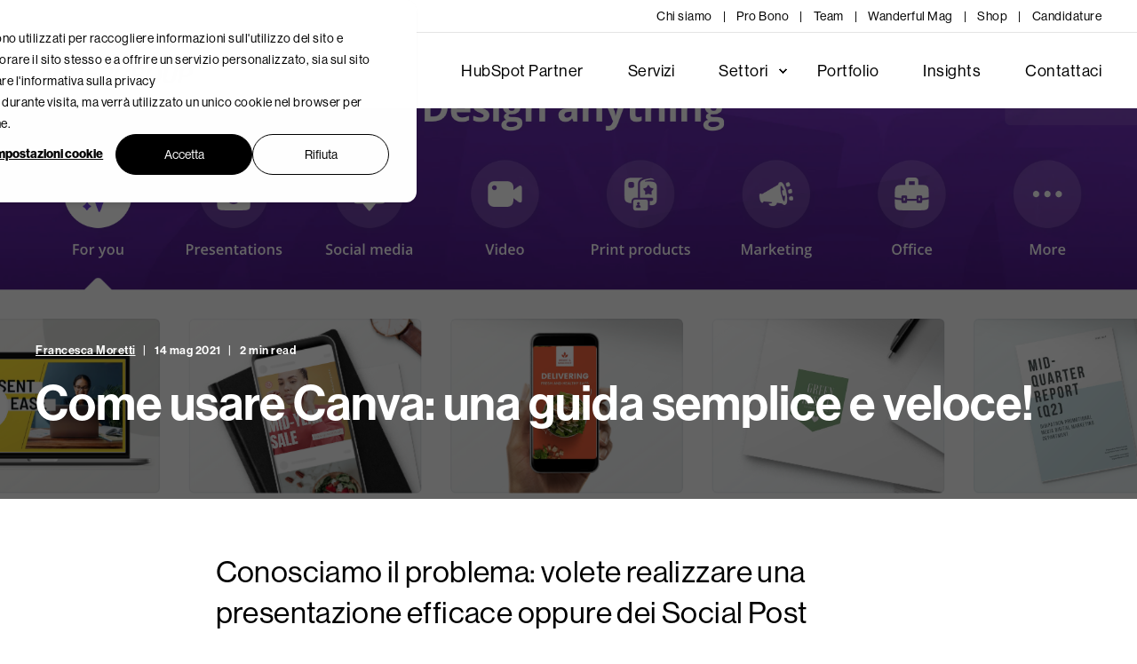

--- FILE ---
content_type: text/html; charset=UTF-8
request_url: https://www.ander.group/blog/come-funziona-canva
body_size: 12735
content:
<!doctype html><html lang="it"><head>
    <meta charset="utf-8">
    <title>Come usare Canva: una guida semplice e veloce!</title>
    <link rel="shortcut icon" href="https://www.ander.group/hubfs/favicon.jpg">
    <meta name="description" content="Una guida all'utilizzo di Canva per produrre contenuti grafici in modo semplice.">

    <style></style>

    

    

    

    
        
        
    
    
    <meta name="viewport" content="width=device-width, initial-scale=1">

    
    <meta property="og:description" content="Una guida all'utilizzo di Canva per produrre contenuti grafici in modo semplice.">
    <meta property="og:title" content="Come usare Canva: una guida semplice e veloce!">
    <meta name="twitter:description" content="Una guida all'utilizzo di Canva per produrre contenuti grafici in modo semplice.">
    <meta name="twitter:title" content="Come usare Canva: una guida semplice e veloce!">

    

    <script type="application/ld+json">
    {
        "@context": "https://schema.org",
        "@type": "Organization",
        "name": "Ander Group SA",
        "logo": { 
            "@type": "ImageObject",
            "url": "https://www.ander.group/hubfs/andergroup-logo-growthbydesign.svg"
        },
        "url": "https://www.ander.group/blog/come-funziona-canva",
        "address": {
            "@type": "PostalAddress",
            "addressCountry": "T. +41 91 966 99 66",
            "addressRegion": "Switzerland",
            "addressLocality": "6928 Manno",
            "postalCode":"",
            "streetAddress": "Via Cantonale 4"
        },
        "knowsLanguage": "it"
    }
</script>
<!-- Blog Post Schema  -->
<script type="application/ld+json">
    {
        "@context": "https://schema.org",
        "@type": "BlogPosting",
        "mainEntityOfPage": {
            "@type": "WebPage"
        },
        "name": "Come usare Canva: una guida semplice e veloce!",
        "headline": "Come usare Canva: una guida semplice e veloce!",
        "image": "https://www.ander.group/hubfs/Screenshot%202021-05-14%20at%2011.32.51.png",
        "author": {
            "@type": "Person",
            "name": "Francesca Moretti"
        },
        "datePublished": "",
        "dateModified": "",
        "abstract": "Una guida all'utilizzo di Canva per produrre contenuti grafici in modo semplice.",
        "text": "Conosciamo il problema: volete realizzare una presentazione efficace oppure dei Social Post dignitosi ma non avete nessun tipo di talento grafico. Avete mai provato Canva? Design anything. Questa \u00E8 la promessa di Canva, un tool grafico disponibile online in versione gratuita che permette di realizzare contenuti visivi in modo semplice anche se non avete la pi\u00F9 pallida idea di come cominciare. L'abbiamo provato per voi e in questa guida semplice ed efficace vi spieghiamo come usare Canva e quali sono tutte le funzioni che dovreste conoscere! Disclaimer: niente, nemmeno il Tool pi\u00F9 evoluto, \u00E8 in grado di battere un Designer umano! Canva non sostituir\u00E0 un professionista. Tenetelo a mente, prima di cominciare ad utilizzarlo e, se lo preferite, contattate uno dei nostri esperti. Un'interfaccia intuitiva Una delle principali caratteristiche di Canva \u00E8 la grande quantit\u00E0 di Template da utilizzare per creare il contenuto che ci serve. Sulla Homepage, in evidenza, ci sono tutti gli esempi di Template e le tipologie di contenuto disponibili per la personalizzazione: video, Social Post, presentazioni, loghi, poster e molto altro. Vi baster\u00E0 creare un Account e selezionare il Template Canva che preferite. L'Editing Nella pagina di Editing avrete a disposizione tutta una serie di suggerimenti utili. Sulla sinistra trovate tutti gli elementi da inserire: una grande libreria di foto e video, ma anche la possibilit\u00E0 di caricare i vostri contenuti. Per quanto riguarda i testi, invece, Canva offre moltissimi Font nella versione gratuita. I colori di Default possono essere sostituiti in ogni caso e potrete utilizzare moltissimi loghi originali, purch\u00E9 previsti dal vostro abbonamento. Canva Pro: le funzioni dell'Upgrade Sebbene Canva, nella sua versione gratuita, abbia diverse Features utili, se volete utilizzarlo tutti i giorni, magari per la gestione dei Social Network aziendali, Canva Pro \u00E8 sicuramente pi\u00F9 indicato per il vostro scopo. Innanzitutto avrete una sezione dedicata al vostro Brand: create la palette, caricate il font istituzionale e lavorate in contemporanea con tutti i membri del vostro Team. Con la versione Pro avrete accesso a tutti i contenuti extra e ad una delle funzioni pi\u00F9 utili: Resize. Grazie a questa Feature, potrete trasformare la vostra creazione in diversi formati gi\u00E0 predefiniti. Se avete creato una Instagram Story e volete utilizzare lo stesso contenuto su Facebook, per esempio, vi baster\u00E0 utilizzare Resize per trasportare il contenuto nel formato di cui avete bisogno senza ulteriori modifiche. Comodo per tutti coloro che hanno bisogno di comunicare su pi\u00F9 piattaforme, senza doversi pi\u00F9 preoccupare del problema del ridimensionamento del formato. Come utilizzare Canva al meglio Come abbiamo detto all'inizio di questa guida, Canva \u00E8 uno strumento incredibile: facile e completo, sicuramente di grande aiuto per chi \u00E8 alle prime armi nella produzione di contenuti. Tuttavia nulla pu\u00F2 competere con un Designer professionista quindi, se ne avete la possibilit\u00E0, consultatene uno. Fatevi aiutare da un esperto (potete contattare il nostro Team Design) per la creazione di loghi e Template, che sarete in seguito in grado di utilizzare in autonomia. \u00C8 sicuramente il modo migliore per utilizzare Canva ed ottenere un risultato professionale ed efficace per tutti i vostri contenuti.",
        "url": "https://www.ander.group/blog/come-funziona-canva",
        "publisher": {
            "@type": "Organization",
            "name": "Ander Group SA",
            "logo": { 
                "@type": "ImageObject",
                "url": "https://www.ander.group/hubfs/andergroup-logo-growthbydesign.svg"
            }
        },
        "inLanguage": "it",
        "wordCount": "730",
        "keywords": "[]"
    }
</script>
    <style>
a.cta_button{-moz-box-sizing:content-box !important;-webkit-box-sizing:content-box !important;box-sizing:content-box !important;vertical-align:middle}.hs-breadcrumb-menu{list-style-type:none;margin:0px 0px 0px 0px;padding:0px 0px 0px 0px}.hs-breadcrumb-menu-item{float:left;padding:10px 0px 10px 10px}.hs-breadcrumb-menu-divider:before{content:'›';padding-left:10px}.hs-featured-image-link{border:0}.hs-featured-image{float:right;margin:0 0 20px 20px;max-width:50%}@media (max-width: 568px){.hs-featured-image{float:none;margin:0;width:100%;max-width:100%}}.hs-screen-reader-text{clip:rect(1px, 1px, 1px, 1px);height:1px;overflow:hidden;position:absolute !important;width:1px}
</style>

<link rel="stylesheet" href="https://www.ander.group/hubfs/hub_generated/template_assets/1/40210931813/1768492888786/template_pwr.min.css">

        <style>
            body {
                margin:0px;
            }
            img:not([src]):not([srcset]) {
                visibility:hidden;
            }
        </style>
    
<link class="hs-async-css" rel="preload" href="https://www.ander.group/hubfs/hub_generated/template_assets/1/111975228995/1768492825126/template_pwr-defer.min.css" as="style" onload="this.onload=null;this.rel='stylesheet'">
<noscript><link rel="stylesheet" href="https://www.ander.group/hubfs/hub_generated/template_assets/1/111975228995/1768492825126/template_pwr-defer.min.css"></noscript>
<link rel="stylesheet" href="https://www.ander.group/hubfs/hub_generated/template_assets/1/111975019062/1768492872840/template_pwr-burger.min.css" fetchpriority="low">
<link rel="stylesheet" href="https://www.ander.group/hubfs/hub_generated/template_assets/1/111975854228/1768492801826/template_scroll-shadow.min.css" fetchpriority="low">
<link rel="stylesheet" href="https://www.ander.group/hubfs/hub_generated/template_assets/1/111975633027/1768492794325/template_pwr-post-header.min.css">
<link rel="stylesheet" href="https://www.ander.group/hubfs/hub_generated/template_assets/1/111975631936/1768492802357/template_pwr-post.min.css">
<link rel="stylesheet" href="https://www.ander.group/hubfs/hub_generated/template_assets/1/111971116653/1768492792098/template_pwr-author.min.css">
<link rel="stylesheet" href="https://www.ander.group/hubfs/hub_generated/template_assets/1/111975685745/1768492831332/template_pwr-avatar.min.css">
<link rel="stylesheet" href="https://www.ander.group/hubfs/hub_generated/template_assets/1/111975261190/1768492800779/template_pwr-social.min.css">
<link class="hs-async-css" rel="preload" href="https://www.ander.group/hubfs/hub_generated/template_assets/1/111975686017/1768492851718/template_pwr-sec-posts.min.css" as="style" onload="this.onload=null;this.rel='stylesheet'">
<noscript><link rel="stylesheet" href="https://www.ander.group/hubfs/hub_generated/template_assets/1/111975686017/1768492851718/template_pwr-sec-posts.min.css"></noscript>
<link class="hs-async-css" rel="preload" href="https://www.ander.group/hubfs/hub_generated/template_assets/1/111975631936/1768492802357/template_pwr-post.min.css" as="style" onload="this.onload=null;this.rel='stylesheet'">
<noscript><link rel="stylesheet" href="https://www.ander.group/hubfs/hub_generated/template_assets/1/111975631936/1768492802357/template_pwr-post.min.css"></noscript>
<link class="hs-async-css" rel="preload" href="https://www.ander.group/hubfs/hub_generated/template_assets/1/111975614382/1768492860903/template_pwr-link.min.css" as="style" onload="this.onload=null;this.rel='stylesheet'">
<noscript><link rel="stylesheet" href="https://www.ander.group/hubfs/hub_generated/template_assets/1/111975614382/1768492860903/template_pwr-link.min.css"></noscript>
<style>#hs_cos_wrapper_blog-post-preview .pwr-rel-post-item {}
</style>
<link class="hs-async-css" rel="preload" href="https://www.ander.group/hubfs/hub_generated/template_assets/1/111975228989/1768492850243/template_pwr-footer.min.css" as="style" onload="this.onload=null;this.rel='stylesheet'" fetchpriority="low">
<noscript><link rel="stylesheet" href="https://www.ander.group/hubfs/hub_generated/template_assets/1/111975228989/1768492850243/template_pwr-footer.min.css"></noscript>
<style>#hs_cos_wrapper_footer_page .pwr-footer__content .pwr-adc__wrapper { --col-padding:30px; }
</style>
<link class="hs-async-css" rel="preload" href="https://www.ander.group/hubfs/hub_generated/template_assets/1/111975631935/1768492839924/template_advanced-content.min.css" as="style" onload="this.onload=null;this.rel='stylesheet'" fetchpriority="low">
<noscript><link rel="stylesheet" href="https://www.ander.group/hubfs/hub_generated/template_assets/1/111975631935/1768492839924/template_advanced-content.min.css"></noscript>
<style>#hs_cos_wrapper_footer_page .pwr-adc-content__image---4-1-1 {
  object-fit:cover;
  text-align:center;
}

@media (max-width:991px) {
  #hs_cos_wrapper_footer_page .pwr-adc-content__image---4-1-1 {}
}

@media (max-width:575px) {
  #hs_cos_wrapper_footer_page .pwr-adc-content__image---4-1-1 {}
}
</style>
<style>#hs_cos_wrapper_footer_page .pwr-adc-content__image---5-1-1 {
  object-fit:cover;
  text-align:center;
}

@media (max-width:991px) {
  #hs_cos_wrapper_footer_page .pwr-adc-content__image---5-1-1 {}
}

@media (max-width:575px) {
  #hs_cos_wrapper_footer_page .pwr-adc-content__image---5-1-1 {}
}
</style>
<link class="hs-async-css" rel="preload" href="https://www.ander.group/hubfs/hub_generated/template_assets/1/111975631950/1768492793523/template_pwr-transitions.min.css" as="style" onload="this.onload=null;this.rel='stylesheet'">
<noscript><link rel="stylesheet" href="https://www.ander.group/hubfs/hub_generated/template_assets/1/111975631950/1768492793523/template_pwr-transitions.min.css"></noscript>
<link class="hs-async-css" rel="preload" href="https://www.ander.group/hubfs/hub_generated/template_assets/1/40210457707/1768492839125/template_custom-styles.min.css" as="style" onload="this.onload=null;this.rel='stylesheet'">
<noscript><link rel="stylesheet" href="https://www.ander.group/hubfs/hub_generated/template_assets/1/40210457707/1768492839125/template_custom-styles.min.css"></noscript>
<link class="hs-async-css" rel="preload" href="https://www.ander.group/hubfs/hub_generated/template_assets/1/105968521879/1768492769238/template_child.min.css" as="style" onload="this.onload=null;this.rel='stylesheet'">
<noscript><link rel="stylesheet" href="https://www.ander.group/hubfs/hub_generated/template_assets/1/105968521879/1768492769238/template_child.min.css"></noscript>
<link rel="preload" as="style" href="https://145747460.fs1.hubspotusercontent-eu1.net/hubfs/145747460/raw_assets/media-default-modules/master/650/js_client_assets/assets/TrackPlayAnalytics-Cm48oVxd.css">

<link rel="preload" as="style" href="https://145747460.fs1.hubspotusercontent-eu1.net/hubfs/145747460/raw_assets/media-default-modules/master/650/js_client_assets/assets/Tooltip-DkS5dgLo.css">

    <script type="application/ld+json">
{
  "mainEntityOfPage" : {
    "@type" : "WebPage",
    "@id" : "https://www.ander.group/blog/come-funziona-canva"
  },
  "author" : {
    "name" : "Francesca Moretti",
    "url" : "https://www.ander.group/blog/author/francesca-moretti",
    "@type" : "Person"
  },
  "headline" : "Come usare Canva: una guida semplice e veloce!",
  "datePublished" : "2021-05-14T12:58:30.000Z",
  "dateModified" : "2022-04-26T08:45:59.649Z",
  "publisher" : {
    "name" : "Ander Group SA",
    "logo" : {
      "url" : "https://www.ander.group/hubfs/andergroup-logo-growthbydesign.svg",
      "@type" : "ImageObject"
    },
    "@type" : "Organization"
  },
  "@context" : "https://schema.org",
  "@type" : "BlogPosting",
  "image" : [ "https://www.ander.group/hubfs/Screenshot%202021-05-14%20at%2011.32.51.png" ]
}
</script>


    
<!--  Added by GoogleAnalytics integration -->
<script>
var _hsp = window._hsp = window._hsp || [];
_hsp.push(['addPrivacyConsentListener', function(consent) { if (consent.allowed || (consent.categories && consent.categories.analytics)) {
  (function(i,s,o,g,r,a,m){i['GoogleAnalyticsObject']=r;i[r]=i[r]||function(){
  (i[r].q=i[r].q||[]).push(arguments)},i[r].l=1*new Date();a=s.createElement(o),
  m=s.getElementsByTagName(o)[0];a.async=1;a.src=g;m.parentNode.insertBefore(a,m)
})(window,document,'script','//www.google-analytics.com/analytics.js','ga');
  ga('create','UA-103390457-1','auto');
  ga('send','pageview');
}}]);
</script>

<!-- /Added by GoogleAnalytics integration -->


<script src="https://kit.fontawesome.com/ff0daba18d.js" crossorigin="anonymous"></script>

<!-- Google Tag Manager -->
<script data-cookieconsent="ignore" data-hs-ignore-cookie-banner="true">
(function(w,d,s,l,i){w[l]=w[l]||[];w[l].push({'gtm.start':
new Date().getTime(),event:'gtm.js'});var f=d.getElementsByTagName(s)[0],
j=d.createElement(s),dl=l!='dataLayer'?'&l='+l:'';j.async=true;j.src=
'https://www.googletagmanager.com/gtm.js?id='+i+dl;f.parentNode.insertBefore(j,f);
})(window,document,'script','dataLayer','GTM-KDS2NSQ');</script>
<!-- End Google Tag Manager -->
<link rel="amphtml" href="https://www.ander.group/blog/come-funziona-canva?hs_amp=true">

<meta property="og:image" content="https://www.ander.group/hubfs/Screenshot%202021-05-14%20at%2011.32.51.png">
<meta property="og:image:width" content="1878">
<meta property="og:image:height" content="786">
<meta property="og:image:alt" content="canva homepage">
<meta name="twitter:image" content="https://www.ander.group/hubfs/Screenshot%202021-05-14%20at%2011.32.51.png">
<meta name="twitter:image:alt" content="canva homepage">

<meta property="og:url" content="https://www.ander.group/blog/come-funziona-canva">
<meta name="twitter:card" content="summary_large_image">

<link rel="canonical" href="https://www.ander.group/blog/come-funziona-canva">

<meta property="og:type" content="article">
<link rel="alternate" type="application/rss+xml" href="https://www.ander.group/blog/rss.xml">
<meta name="twitter:domain" content="www.ander.group">
<meta name="twitter:site" content="@andergroup">
<script src="//platform.linkedin.com/in.js" type="text/javascript">
    lang: it_IT
</script>

<meta http-equiv="content-language" content="it">






    
  <meta name="generator" content="HubSpot"></head>
  <body>
    <div class="body-wrapper   hs-content-id-46992634666 hs-blog-post hs-blog-id-5264033095 
    pwr-v--47 line-numbers" data-aos-global-disable="phone" data-aos-global-offset="150" data-aos-global-delay="50" data-aos-global-duration="200">
      
        <div id="hs_cos_wrapper_page_settings" class="hs_cos_wrapper hs_cos_wrapper_widget hs_cos_wrapper_type_module" style="" data-hs-cos-general-type="widget" data-hs-cos-type="module"></div> 
      

      

      
        <div data-global-resource-path="POWER THEME CHILD ANDER 2023/templates/partials/header.html"><header class="header">

    
    <a href="#main-content" class="pwr-header__skip">Skip to content</a><div class="header__container"><div id="hs_cos_wrapper_header_blog" class="hs_cos_wrapper hs_cos_wrapper_widget hs_cos_wrapper_type_module" style="" data-hs-cos-general-type="widget" data-hs-cos-type="module"><!-- templateType: none -->
<style>
    .pwr--page-editor-fix {
        max-height: 120px;
    }
 </style><div id="pwr-header-top" class="pwr-header-top vanilla  pwr-header-top--flip-order   pwr--light  pwr--page-editor-fix ">
  <div class="pwr-header-top__content-wrapper page-center pwr--clearfix"><div class="pwr-header-top__menu  pwr-js-menu">
        <span id="hs_cos_wrapper_header_blog_" class="hs_cos_wrapper hs_cos_wrapper_widget hs_cos_wrapper_type_menu" style="" data-hs-cos-general-type="widget" data-hs-cos-type="menu"><div id="hs_menu_wrapper_header_blog_" class="hs-menu-wrapper active-branch no-flyouts hs-menu-flow-horizontal" role="navigation" data-sitemap-name="default" data-menu-id="106608042684" aria-label="Navigation Menu">
 <ul role="menu">
  <li class="hs-menu-item hs-menu-depth-1" role="none"><a href="https://www.ander.group/chi-siamo" role="menuitem">Chi siamo</a></li>
  <li class="hs-menu-item hs-menu-depth-1" role="none"><a href="https://www.ander.group/pro-bono" role="menuitem">Pro Bono</a></li>
  <li class="hs-menu-item hs-menu-depth-1" role="none"><a href="https://www.ander.group/team" role="menuitem">Team</a></li>
  <li class="hs-menu-item hs-menu-depth-1" role="none"><a href="https://www.ander.group/wanderful-mag" role="menuitem">Wanderful Mag</a></li>
  <li class="hs-menu-item hs-menu-depth-1" role="none"><a href="https://www.ander.group/shop" role="menuitem">Shop</a></li>
  <li class="hs-menu-item hs-menu-depth-1" role="none"><a href="https://www.ander.group/lavora-con-noi" role="menuitem">Candidature</a></li>
 </ul>
</div></span>
    </div></div>
</div>



<div id="pwr-js-burger" class="pwr-burger closed vanilla pwr--light pwr--page-editor-fix ">
  <a href="#" id="pwr-js-burger__trigger-close" aria-label="Close Burger Menu" class="pwr-burger__trigger-close vanilla">
     <span class="pwr-burger__icon-close"></span>
  </a>
          
            
          
          <div class="pwr-burger__menu pwr-js-menu pwr-scroll-shadow__wrapper pwr-scroll-shadow__wrapper--vert pwr-scroll-shadow__root pwr-scroll-shadow__root--vert"><span id="hs_cos_wrapper_header_blog_" class="hs_cos_wrapper hs_cos_wrapper_widget hs_cos_wrapper_type_menu" style="" data-hs-cos-general-type="widget" data-hs-cos-type="menu"><div id="hs_menu_wrapper_header_blog_" class="hs-menu-wrapper active-branch no-flyouts hs-menu-flow-vertical" role="navigation" data-sitemap-name="default" data-menu-id="106608041968" aria-label="Navigation Menu">
 <ul role="menu">
  <li class="hs-menu-item hs-menu-depth-1" role="none"><a href="https://www.ander.group/hubspot-partner" role="menuitem">HubSpot Partner</a></li>
  <li class="hs-menu-item hs-menu-depth-1" role="none"><a href="javascript:;" role="menuitem">Servizi</a></li>
  <li class="hs-menu-item hs-menu-depth-1" role="none"><a href="https://www.ander.group/portfolio" role="menuitem">Portfolio</a></li>
  <li class="hs-menu-item hs-menu-depth-1" role="none"><a href="https://www.ander.group/blog" role="menuitem">Insights</a></li>
  <li class="hs-menu-item hs-menu-depth-1" role="none"><a href="https://www.ander.group/contatti" role="menuitem">Contattaci</a></li>
  <li class="hs-menu-item hs-menu-depth-1" role="none"><a href="https://www.ander.group/chi-siamo" role="menuitem"><span class="sub-level">Chi siamo</span></a></li>
  <li class="hs-menu-item hs-menu-depth-1" role="none"><a href="https://www.ander.group/pro-bono" role="menuitem"><span class="sub-level">Pro Bono</span></a></li>
  <li class="hs-menu-item hs-menu-depth-1" role="none"><a href="https://www.ander.group/team" role="menuitem"><span class="sub-level">Team</span></a></li>
  <li class="hs-menu-item hs-menu-depth-1" role="none"><a href="https://www.ander.group/wanderful-mag" role="menuitem"><span class="sub-level">Wanderful Mag</span></a></li>
  <li class="hs-menu-item hs-menu-depth-1" role="none"><a href="https://www.ander.group/shop" role="menuitem"><span class="sub-level">Shop</span></a></li>
  <li class="hs-menu-item hs-menu-depth-1" role="none"><a href="https://www.ander.group/lavora-con-noi" role="menuitem"><span class="sub-level">Lavora con noi</span></a></li>
 </ul>
</div></span></div><div class="pwr-burger-bottom-bar pwr-a11y-menu"></div>
</div><div id="pwr-header-fixed__spacer" class="pwr-header-fixed__spacer vanilla"></div><div id="pwr-header-fixed" class="pwr-header vanilla pwr-header-fixed  pwr--light  pwr-header--light-on-scroll  pwr--page-editor-fix " data-mm-anim-fot-reveal="true" data-mm-anim-slide="true" data-mm-anim-fade="true">
  <div class="page-center pwr-header--padding">
    <div class="pwr-header-full pwr--clearfix">
      <div class="pwr-header-logo pwr-header-logo--has-sticky"><a class="pwr-header__logo-link" href="https://www.ander.group/?hsLang=it" aria-label="Back to Home">
        
        
        
        <img src="https://www.ander.group/hubfs/andergroup-logo-growthbydesign.svg" alt="andergroup-logo-growthbydesign" class="pwr-header-logo__img" width="177" height="30"><img src="https://www.ander.group/hubfs/andergroup-icon-growthbydesign.svg" alt="andergroup-icon-growthbydesign" class="pwr-header-logo__img--sticky" width="42" height="30" fetchpriority="low" decoding="async"></a>
      </div><div id="pwr-js-header__menu" class="pwr-header__menu    pwr-header__menu--dropdown pwr-header__menu--right "><div class="pwr-js-menu"><span id="hs_cos_wrapper_header_blog_" class="hs_cos_wrapper hs_cos_wrapper_widget hs_cos_wrapper_type_menu" style="" data-hs-cos-general-type="widget" data-hs-cos-type="menu"><div id="hs_menu_wrapper_header_blog_" class="hs-menu-wrapper active-branch flyouts hs-menu-flow-horizontal" role="navigation" data-sitemap-name="default" data-menu-id="106608582621" aria-label="Navigation Menu">
 <ul role="menu">
  <li class="hs-menu-item hs-menu-depth-1" role="none"><a href="https://www.ander.group/hubspot-partner" role="menuitem">HubSpot Partner</a></li>
  <li class="hs-menu-item hs-menu-depth-1" role="none"><a href="javascript:;" role="menuitem">Servizi</a></li>
  <li class="hs-menu-item hs-menu-depth-1 hs-item-has-children" role="none"><a href="javascript:;" aria-haspopup="true" aria-expanded="false" role="menuitem">Settori</a>
   <ul role="menu" class="hs-menu-children-wrapper">
    <li class="hs-menu-item hs-menu-depth-2" role="none"><a href="https://www.ander.group/real-estate-ander-group" role="menuitem">Real Estate</a></li>
    <li class="hs-menu-item hs-menu-depth-2" role="none"><a href="https://www.ander.group/wealth-professional-services-ander-group" role="menuitem">Finance &amp; Banking</a></li>
    <li class="hs-menu-item hs-menu-depth-2" role="none"><a href="https://www.ander.group/non-profit-ander-group" role="menuitem">No Profit</a></li>
    <li class="hs-menu-item hs-menu-depth-2" role="none"><a href="https://www.ander.group/leisure-e-hospitality" role="menuitem">Leisure &amp; Hospitality</a></li>
    <li class="hs-menu-item hs-menu-depth-2" role="none"><a href="https://www.ander.group/healthcare" role="menuitem">Healthcare</a></li>
    <li class="hs-menu-item hs-menu-depth-2" role="none"><a href="https://www.ander.group/education" role="menuitem">Education</a></li>
   </ul></li>
  <li class="hs-menu-item hs-menu-depth-1" role="none"><a href="https://www.ander.group/portfolio" role="menuitem">Portfolio</a></li>
  <li class="hs-menu-item hs-menu-depth-1" role="none"><a href="https://www.ander.group/blog" role="menuitem">Insights</a></li>
  <li class="hs-menu-item hs-menu-depth-1" role="none"><a href="https://www.ander.group/contatti" role="menuitem">Contattaci</a></li>
 </ul>
</div></span></div></div><div id="pwr-js-header-right-bar" class="pwr-header-right-bar "></div><a href="#" id="pwr-js-burger__trigger-open" aria-label="Open Burger Menu" " class="pwr-burger__trigger-open vanilla keyboard-clickable  pwr-burger__trigger-open--mobile-only">
        <div class="pwr-burger__icon-open">
          <span></span>
        </div>
      </a></div>
  </div></div></div></div>

    <div class="container-fluid header-bottom__container">
<div class="row-fluid-wrapper">
<div class="row-fluid">
<div class="span12 widget-span widget-type-cell " style="" data-widget-type="cell" data-x="0" data-w="12">

</div><!--end widget-span -->
</div>
</div>
</div>

</header></div>
      

      <main id="main-content" class="body-container-wrapper body-container-wrapper--blog-post">
    <div class="body-container"><div id="hs_cos_wrapper_blog-post-header" class="hs_cos_wrapper hs_cos_wrapper_widget hs_cos_wrapper_type_module" style="" data-hs-cos-general-type="widget" data-hs-cos-type="module">

<div class="pwr-post-header pwr--dark "><div class="pwr-hero vanilla pwr-hero--small lazyload" style="">
      <picture class="pwr--abs-full pwr-bg"><source srcset="https://www.ander.group/hs-fs/hubfs/Screenshot%202021-05-14%20at%2011.32.51.png?width=300&amp;name=Screenshot%202021-05-14%20at%2011.32.51.png 300w, https://www.ander.group/hs-fs/hubfs/Screenshot%202021-05-14%20at%2011.32.51.png?width=575&amp;name=Screenshot%202021-05-14%20at%2011.32.51.png 575w, https://www.ander.group/hs-fs/hubfs/Screenshot%202021-05-14%20at%2011.32.51.png?width=767&amp;name=Screenshot%202021-05-14%20at%2011.32.51.png 767w, https://www.ander.group/hs-fs/hubfs/Screenshot%202021-05-14%20at%2011.32.51.png?width=862&amp;name=Screenshot%202021-05-14%20at%2011.32.51.png 862w" media="(max-width: 575px)" \><source srcset="https://www.ander.group/hs-fs/hubfs/Screenshot%202021-05-14%20at%2011.32.51.png?width=767&amp;name=Screenshot%202021-05-14%20at%2011.32.51.png 767w, https://www.ander.group/hs-fs/hubfs/Screenshot%202021-05-14%20at%2011.32.51.png?width=991&amp;name=Screenshot%202021-05-14%20at%2011.32.51.png 991w, https://www.ander.group/hs-fs/hubfs/Screenshot%202021-05-14%20at%2011.32.51.png?width=1150&amp;name=Screenshot%202021-05-14%20at%2011.32.51.png 1150w" media="(max-width: 767px)" \>
                <source srcset="https://www.ander.group/hs-fs/hubfs/Screenshot%202021-05-14%20at%2011.32.51.png?width=991&amp;name=Screenshot%202021-05-14%20at%2011.32.51.png 991w, https://www.ander.group/hs-fs/hubfs/Screenshot%202021-05-14%20at%2011.32.51.png?width=1199&amp;name=Screenshot%202021-05-14%20at%2011.32.51.png 1199w, https://www.ander.group/hs-fs/hubfs/Screenshot%202021-05-14%20at%2011.32.51.png?width=1486&amp;name=Screenshot%202021-05-14%20at%2011.32.51.png 1486w" media="(max-width: 991px)" \>
                <source srcset="https://www.ander.group/hs-fs/hubfs/Screenshot%202021-05-14%20at%2011.32.51.png?width=1199&amp;name=Screenshot%202021-05-14%20at%2011.32.51.png 1199w, https://www.ander.group/hs-fs/hubfs/Screenshot%202021-05-14%20at%2011.32.51.png?width=1798&amp;name=Screenshot%202021-05-14%20at%2011.32.51.png 1798w" media="(max-width: 1199px)" \><source srcset="https://www.ander.group/hs-fs/hubfs/Screenshot%202021-05-14%20at%2011.32.51.png?width=2000&amp;name=Screenshot%202021-05-14%20at%2011.32.51.png 2000w, https://www.ander.group/hs-fs/hubfs/Screenshot%202021-05-14%20at%2011.32.51.png?width=3000&amp;name=Screenshot%202021-05-14%20at%2011.32.51.png 3000w" media="(max-width: 2000px)" \><img src="https://www.ander.group/hs-fs/hubfs/Screenshot%202021-05-14%20at%2011.32.51.png?width=300&amp;name=Screenshot%202021-05-14%20at%2011.32.51.png" srcset="https://www.ander.group/hs-fs/hubfs/Screenshot%202021-05-14%20at%2011.32.51.png?width=300&amp;name=Screenshot%202021-05-14%20at%2011.32.51.png 300w, https://www.ander.group/hs-fs/hubfs/Screenshot%202021-05-14%20at%2011.32.51.png?width=575&amp;name=Screenshot%202021-05-14%20at%2011.32.51.png 575w, https://www.ander.group/hs-fs/hubfs/Screenshot%202021-05-14%20at%2011.32.51.png?width=767&amp;name=Screenshot%202021-05-14%20at%2011.32.51.png 767w, https://www.ander.group/hs-fs/hubfs/Screenshot%202021-05-14%20at%2011.32.51.png?width=991&amp;name=Screenshot%202021-05-14%20at%2011.32.51.png 991w, https://www.ander.group/hs-fs/hubfs/Screenshot%202021-05-14%20at%2011.32.51.png?width=1199&amp;name=Screenshot%202021-05-14%20at%2011.32.51.png 1199w, https://www.ander.group/hs-fs/hubfs/Screenshot%202021-05-14%20at%2011.32.51.png?width=2000&amp;name=Screenshot%202021-05-14%20at%2011.32.51.png 2000w, https://www.ander.group/hs-fs/hubfs/Screenshot%202021-05-14%20at%2011.32.51.png?width=3000&amp;name=Screenshot%202021-05-14%20at%2011.32.51.png 3000w" alt="canva homepage" style="object-fit: cover;object-position: center;width:100%;height:100%;" fetchpriority="high" decoding="sync">

        </picture><div class="pwr--abs-full pwr-bg-overlay" style="background-color: rgba(0, 0, 0, 0.6)"></div>
      <div class="page-center pwr-post-header__info-box">
        <div class="pwr-post-item__author" id="hubspot-author_data" data-hubspot-form-id="author_data" data-hubspot-name="Blog Author"><a class="pwr-post-item__name" href="https://www.ander.group/blog/author/francesca-moretti">Francesca Moretti</a><span class="pwr-post-item__date">14 mag 2021</span><span class="pwr-post-item__n-min-read">2 min read</span></div>
        <h1 class="pwr-post-header__title pwr--toc-ignore"><span id="hs_cos_wrapper_name" class="hs_cos_wrapper hs_cos_wrapper_meta_field hs_cos_wrapper_type_text" style="" data-hs-cos-general-type="meta_field" data-hs-cos-type="text">Come usare Canva: una guida semplice e veloce!</span></h1>
        
      </div>
    </div></div></div><div class="pwr-blog-narration--wrapper">
            <div class="pwr-blog-narration--container">
                <div id="hs_cos_wrapper_blog_post_audio" class="hs_cos_wrapper hs_cos_wrapper_widget hs_cos_wrapper_type_module" style="" data-hs-cos-general-type="widget" data-hs-cos-type="module"><link rel="stylesheet" href="https://145747460.fs1.hubspotusercontent-eu1.net/hubfs/145747460/raw_assets/media-default-modules/master/650/js_client_assets/assets/TrackPlayAnalytics-Cm48oVxd.css">
<link rel="stylesheet" href="https://145747460.fs1.hubspotusercontent-eu1.net/hubfs/145747460/raw_assets/media-default-modules/master/650/js_client_assets/assets/Tooltip-DkS5dgLo.css">

    <script type="text/javascript">
      window.__hsEnvConfig = {"hsDeployed":true,"hsEnv":"prod","hsJSRGates":["CMS:JSRenderer:SeparateIslandRenderOption","CMS:JSRenderer:CompressResponse","CMS:JSRenderer:MinifyCSS","CMS:JSRenderer:GetServerSideProps","CMS:JSRenderer:LocalProxySchemaVersion1","CMS:JSRenderer:SharedDeps"],"hublet":"eu1","portalID":3477268};
      window.__hsServerPageUrl = "https:\u002F\u002Fwww.ander.group\u002Fblog\u002Fcome-funziona-canva";
      window.__hsBasePath = "\u002Fblog\u002Fcome-funziona-canva";
    </script>
      </div>
            </div>
        </div><div id="hs_cos_wrapper_blog-post" class="hs_cos_wrapper hs_cos_wrapper_widget hs_cos_wrapper_type_module" style="" data-hs-cos-general-type="widget" data-hs-cos-type="module">

<div class="pwr-post-body vanilla ">
  <progress id="pwr-progress-bar" max="0" value="0"></progress><div class="pwr-post-social pwr-post-social--is-float">
    <div class="addthis_inline_share_toolbox"></div>
  </div><div class="pwr-post-content">
    <span id="hs_cos_wrapper_post_body" class="hs_cos_wrapper hs_cos_wrapper_meta_field hs_cos_wrapper_type_rich_text" style="" data-hs-cos-general-type="meta_field" data-hs-cos-type="rich_text"><h4>Conosciamo il problema: volete realizzare una presentazione efficace oppure dei Social Post dignitosi ma non avete nessun tipo di talento grafico. Avete mai provato Canva?</h4>
<p><span style="font-weight: bold;">Design anything</span>. Questa è la promessa di Canva, un tool grafico disponibile online in versione gratuita che permette di realizzare contenuti visivi in modo semplice anche se non avete la più pallida idea di come cominciare. L'abbiamo provato per voi e in questa guida semplice ed efficace vi spieghiamo come usare Canva e quali sono tutte le funzioni che dovreste conoscere!&nbsp;</p>
<!--more-->
<p><span style="font-weight: bold;">Disclaimer:</span> niente, nemmeno il Tool più evoluto, è in grado di battere un Designer umano! Canva non sostituirà un professionista. Tenetelo a mente, prima di cominciare ad utilizzarlo e, se lo preferite, <a href="/it/contatti?hsLang=it" rel="noopener" target="_blank">contattate uno dei nostri esperti</a>.</p>
<h3>&nbsp;</h3>
<h3>Un'interfaccia intuitiva&nbsp;</h3>
<p>Una delle principali caratteristiche di Canva è la grande quantità di Template da utilizzare per creare il contenuto che ci serve. Sulla <span style="font-weight: bold;">Homepage, in evidenza, ci sono tutti gli esempi di Template e le tipologie di contenuto disponibili</span> per la personalizzazione: video, Social Post, presentazioni, loghi, poster e molto altro. Vi basterà creare un Account e selezionare il Template Canva che preferite.&nbsp;</p>
<p>&nbsp;</p>
<p style="padding-left: 40px;"><img src="https://www.ander.group/hs-fs/hubfs/Screenshot%202021-05-14%20at%2014.40.02.png?width=700&amp;name=Screenshot%202021-05-14%20at%2014.40.02.png" alt="Screenshot 2021-05-14 at 14.40.02" width="700" loading="lazy" style="width: 700px;" srcset="https://www.ander.group/hs-fs/hubfs/Screenshot%202021-05-14%20at%2014.40.02.png?width=350&amp;name=Screenshot%202021-05-14%20at%2014.40.02.png 350w, https://www.ander.group/hs-fs/hubfs/Screenshot%202021-05-14%20at%2014.40.02.png?width=700&amp;name=Screenshot%202021-05-14%20at%2014.40.02.png 700w, https://www.ander.group/hs-fs/hubfs/Screenshot%202021-05-14%20at%2014.40.02.png?width=1050&amp;name=Screenshot%202021-05-14%20at%2014.40.02.png 1050w, https://www.ander.group/hs-fs/hubfs/Screenshot%202021-05-14%20at%2014.40.02.png?width=1400&amp;name=Screenshot%202021-05-14%20at%2014.40.02.png 1400w, https://www.ander.group/hs-fs/hubfs/Screenshot%202021-05-14%20at%2014.40.02.png?width=1750&amp;name=Screenshot%202021-05-14%20at%2014.40.02.png 1750w, https://www.ander.group/hs-fs/hubfs/Screenshot%202021-05-14%20at%2014.40.02.png?width=2100&amp;name=Screenshot%202021-05-14%20at%2014.40.02.png 2100w" sizes="(max-width: 700px) 100vw, 700px"></p>
<h3>&nbsp;</h3>
<h3>L'Editing</h3>
<p>Nella pagina di Editing avrete a disposizione tutta una serie di suggerimenti utili. Sulla sinistra trovate tutti gli elementi da inserire: una grande libreria di foto e video, ma anche la possibilità di caricare i vostri contenuti. Per quanto riguarda i testi, invece, Canva offre moltissimi Font nella versione gratuita. I colori di Default possono essere sostituiti in ogni caso e potrete utilizzare moltissimi loghi originali, purché previsti dal vostro abbonamento.</p>
<h2 style="font-size: 36px;">&nbsp;</h2>
<h3>Canva Pro: le funzioni dell'Upgrade</h3>
<p>Sebbene Canva, nella sua versione gratuita, abbia diverse Features utili, se volete utilizzarlo tutti i giorni, magari per la gestione dei <a href="/it/blog/quali-social-usare-nel-2021?hsLang=it" rel="noopener" target="_blank"><span style="font-weight: bold;">Social Network</span></a> aziendali, <span style="font-weight: bold;">Canva Pro</span> è sicuramente più indicato per il vostro scopo.&nbsp;</p>
<p>Innanzitutto avrete una sezione dedicata al vostro Brand: create la palette, caricate il font istituzionale e lavorate <span style="font-weight: bold;">in contemporanea con tutti i membri del vostro Team.</span>&nbsp;</p>
<p>Con la versione Pro avrete accesso a tutti i contenuti extra e ad una delle funzioni più utili: <span style="font-weight: bold;">Resize</span>. Grazie a questa Feature, potrete trasformare la vostra creazione in diversi formati già predefiniti. Se avete creato una Instagram Story e volete utilizzare lo stesso contenuto su Facebook, per esempio, vi basterà utilizzare Resize per trasportare il contenuto nel formato di cui avete bisogno senza ulteriori modifiche. Comodo per tutti coloro che hanno bisogno di comunicare su più piattaforme, senza doversi più preoccupare del problema del ridimensionamento del formato.&nbsp;</p>
<p>&nbsp;</p>
<h3 style="font-size: 48px;">Come utilizzare Canva al meglio</h3>
<p>Come abbiamo detto all'inizio di questa guida, Canva è uno strumento incredibile: facile e completo, sicuramente di grande aiuto per chi è alle prime armi nella produzione di contenuti.&nbsp;</p>
<p>Tuttavia nulla può competere con un Designer professionista quindi, se ne avete la possibilità, consultatene uno. <span style="font-weight: bold;">Fatevi aiutare da un esperto (<a href="/it/contatti?hsLang=it" rel="noopener" target="_blank">potete contattare il nostro Team Design</a>) per la creazione di loghi e Template</span><span style="font-weight: normal;">,</span> che sarete in seguito in grado di utilizzare in autonomia. È sicuramente il modo migliore per utilizzare Canva ed ottenere un risultato professionale ed efficace per tutti i vostri contenuti.&nbsp;</p>
<p>&nbsp;</p>
<p><!--HubSpot Call-to-Action Code --><span class="hs-cta-wrapper" id="hs-cta-wrapper-30b404b5-5fb5-4470-b594-003f4f6211fb"><span class="hs-cta-node hs-cta-30b404b5-5fb5-4470-b594-003f4f6211fb" id="hs-cta-30b404b5-5fb5-4470-b594-003f4f6211fb"><!--[if lte IE 8]><div id="hs-cta-ie-element"></div><![endif]--><a href="https://hubspot-cta-redirect-eu1-prod.s3.amazonaws.com/cta/redirect/3477268/30b404b5-5fb5-4470-b594-003f4f6211fb" target="_blank" rel="noopener"><img class="hs-cta-img" id="hs-cta-img-30b404b5-5fb5-4470-b594-003f4f6211fb" style="border-width:0px;" src="https://hubspot-no-cache-eu1-prod.s3.amazonaws.com/cta/default/3477268/30b404b5-5fb5-4470-b594-003f4f6211fb.png" alt="Chiedici aiuto per i tuoi Template!"></a></span><script charset="utf-8" src="/hs/cta/cta/current.js"></script><script type="text/javascript"> hbspt.cta._relativeUrls=true;hbspt.cta.load(3477268, '30b404b5-5fb5-4470-b594-003f4f6211fb', {"useNewLoader":"true","region":"eu1"}); </script></span><!-- end HubSpot Call-to-Action Code --></p></span>
    <div class="pwr-author-profile__wrapper pwr--sec-padding-t-md pwr--sec-padding-b-md">
      <div class="pwr-author-profile">
        <div class="pwr-avatar">
          <div class="pwr-avatar__round">
            <img src="https://www.ander.group/hs-fs/hubfs/05021.jpg?width=290&amp;name=05021.jpg" class="pwr-avatar__img" alt="avatar" width="290" style="aspect-ratio: Infinity; " srcset="https://www.ander.group/hs-fs/hubfs/05021.jpg?width=145&amp;name=05021.jpg 145w, https://www.ander.group/hs-fs/hubfs/05021.jpg?width=290&amp;name=05021.jpg 290w, https://www.ander.group/hs-fs/hubfs/05021.jpg?width=435&amp;name=05021.jpg 435w, https://www.ander.group/hs-fs/hubfs/05021.jpg?width=580&amp;name=05021.jpg 580w, https://www.ander.group/hs-fs/hubfs/05021.jpg?width=725&amp;name=05021.jpg 725w, https://www.ander.group/hs-fs/hubfs/05021.jpg?width=870&amp;name=05021.jpg 870w" sizes="(max-width: 290px) 100vw, 290px">
          </div>
        </div><div class="pwr-author-profile__info">
          <a href="https://www.ander.group/blog/author/francesca-moretti">
            <div class="pwr-author-profile__name pwr-heading-style--h4 pwr--toc-ignore">Francesca Moretti</div>
          </a><span class="pwr-author-profile__bio">Nel ruolo di Senior Associate in Ander Group, Francesca esprime la sua creatività attraverso la ricerca e scrittura di contenuti per ideare campagne, articoli del blog e social media post. La sua laurea in Economia e Marketing viene messa a frutto analizzando risultati e pianificando strategie digitali per la crescita aziendale. Ogni giorno non è uguale all'altro!</span><div class="pwr-author-profile__social focus-target__icon"><a href="https://www.linkedin.com/in/francesca-moretti-456b5636/" target="_blank" rel="noopener" class="pwr-social-icon" aria-label="Go to linkedin"><span id="hs_cos_wrapper_blog-post_" class="hs_cos_wrapper hs_cos_wrapper_widget hs_cos_wrapper_type_icon" style="" data-hs-cos-general-type="widget" data-hs-cos-type="icon"><svg version="1.0" xmlns="http://www.w3.org/2000/svg" viewbox="0 0 448 512" aria-hidden="true"><g id="linkedin-in1_layer"><path d="M100.3 480H7.4V180.9h92.9V480zM53.8 140.1C24.1 140.1 0 115.5 0 85.8 0 56.1 24.1 32 53.8 32c29.7 0 53.8 24.1 53.8 53.8 0 29.7-24.1 54.3-53.8 54.3zM448 480h-92.7V334.4c0-34.7-.7-79.2-48.3-79.2-48.3 0-55.7 37.7-55.7 76.7V480h-92.8V180.9h89.1v40.8h1.3c12.4-23.5 42.7-48.3 87.9-48.3 94 0 111.3 61.9 111.3 142.3V480z" /></g></svg></span></a></div>
        </div>
      </div>                  
    </div></div>
</div></div><div id="hs_cos_wrapper_blog-post-preview" class="hs_cos_wrapper hs_cos_wrapper_widget hs_cos_wrapper_type_module" style="" data-hs-cos-general-type="widget" data-hs-cos-type="module">


    
    


    
    
    
<div class="pwr-sec-posts pwr-sec-posts--standard  vanilla pwr--light pwr-sec-posts--vertical-layout     pwr--margin-t-0 pwr--margin-b-0    lazyload" style="">
    
    

   
   

 <div class="page-center pwr--relative">
   <div class="row-fluid"><div class="pwr-sec-posts__intro-sec pwr-sec__intro-sec pwr-sec-posts__intro-sec--standard "><h2 class="pwr-sec__title pwr-heading-style--default pwr-sec__title--narrow pwr-sec-posts__title" tmp-data-aos="fade-in" tmp-data-aos-delay="50">Può interessarti anche:</h2></div><div class="pwr-sec-posts__container   pwr-sec-posts__container--standard pwr--neg-margin-lr-10 pwr--clearfix" tmp-data-aos="fade-in" tmp-data-aos-delay="50"><script>

   var post_formatter_client_blog_post_preview = function(blog_post) {

     const formatBlogDate = function(locale, date) {
       locales = []
       if(locale && locale !== ''){
        locales.push(locale);
       }
       locales.push("en");
       try { // Try format with Intl. This will fail for custorm formats
         return new Intl.DateTimeFormat(locales, { dateStyle: date.format, timeStyle: date.format }).format(date.date);
       } catch (e) {
           try { // Try format with custom format
             return dateFormat(new Date(date.date), date.format);
           } catch (e) { // Fallback
             return new Intl.DateTimeFormat(locales, { dateStyle: "medium" }).format(date.date);
           }
       }
     };

     var template = "<a class='pwr-post-item ' href=''> <div class='pwr-3D-box'>   <div class='pwr-post-item__content pwr-3D-box__sensor pwr-3D-box--shaddow-on-hover pwr--colored-box ' >     <div class='pwr-post-item__img lazyload pwr-post-item__img--disabled-zoom' ></div>     <div class='pwr-post-item__overlay'></div>     <div class='pwr-post-item__info-box pwr-3D-box__info-box'>       <div class='pwr-post-item__author' id='hubspot-author_data' data-hubspot-form-id='author_data' data-hubspot-name='Blog Author'><span class='pwr-post-item__name'></span><span class='pwr-post-item__date'></span><span class='pwr-post-item__n-min-read'>< 1 min read</span></div>       <h3 class='pwr-post-item__title pwr--toc-ignore'></h3><div class='pwr-post-item__desc'></div><span class='pwr-post-item__more-link'>Inizia a leggere<span class='pwr-link-icon pwr--padding-l-sm'><span id='hs_cos_wrapper_blog-post-preview_' class='hs_cos_wrapper hs_cos_wrapper_widget hs_cos_wrapper_type_icon' style='' data-hs-cos-general-type='widget' data-hs-cos-type='icon' ><svg version='1.0' xmlns='http://www.w3.org/2000/svg' viewBox='0 0 448 512' aria-hidden='true'><g id='arrow-right2_layer'><path d='M190.5 66.9l22.2-22.2c9.4-9.4 24.6-9.4 33.9 0L441 239c9.4 9.4 9.4 24.6 0 33.9L246.6 467.3c-9.4 9.4-24.6 9.4-33.9 0l-22.2-22.2c-9.5-9.5-9.3-25 .4-34.3L311.4 296H24c-13.3 0-24-10.7-24-24v-32c0-13.3 10.7-24 24-24h287.4L190.9 101.2c-9.8-9.3-10-24.8-.4-34.3z'/></g></svg></span></span></span>     </div>   </div> </div></a>";

     var fillPost = function (element, post) {
       
       var link = element.querySelector("a[class*='-post-item']");
       var title = element.querySelector("[class*='-item__title']");
       var name = element.querySelector("[class*='-item__name']");
       var date = element.querySelector("[class*='-item__date']");
       var img = element.querySelector("[class*='-item__img']");
       var desc = element.querySelector("[class*='-item__desc']");
       var summary = element.querySelector("[class*='-item__summary']");
       var minRead = element.querySelector("[class*='-item__n-min-read']");

       if(link){
        link.setAttribute("href", post.absoluteUrl);
        link.setAttribute("aria-label", post.name); // TODO: sanatize
       }
       if(title)   title.innerText = post.name;
       if(name)    name.innerText = post.blogAuthor.fullName;
       if(date)    date.innerText = formatBlogDate("it",post.publishDateLocalized);
       if(img)     img.style.backgroundImage = pwr.style.getRetinaImageUrl(post.featuredImage, 500);
       if(minRead)  minRead.innerText = pwr.hs.format("%s min read", pwr.string.getReadTimeMinutes(pwr.string.removeHtmlTags(post.postBody))) ;
         
       var summaryContent = post.postSummary ? post.postSummary: "";
       
       summaryContent = pwr.string.removeHtmlTags(summaryContent);
       summaryContent = pwr.string.removeLineBreaks(summaryContent);
       summaryContent = summaryContent.trim();
       
         summaryContent=pwr.hs.truncate(summaryContent, 128);
       
       if(desc) desc.innerText = summaryContent;
       if(summary) summary.innerText = summaryContent;

     };

     var buildPosts = function(blog_posts) {
       var result = "";
       blog_post.forEach( post => {
         var postElement = document.createElement("div");
         postElement.innerHTML = template;
         fillPost(postElement, post);
         result+=  postElement.innerHTML;
       });
       return result;
     };

     var refreshBlog = function() {
       setTimeout(() => {
         pwr.blog.adjustPostItemHeight();
         pwr.effect.threeD.refreshAll();
       }, 50);
     };
     
     if( document.readyState == 'complete') {
       refreshBlog();
       return buildPosts(blog_post);
     } else {
       // Wait till dependencies are loaded
       var postTargetID = "blog-post-preview-target";
       window.addEventListener('load', () => {
         // fill target element with blog content
         var postTarget = document.getElementById(postTargetID);
         if(postTarget) {
           postTarget.outerHTML = buildPosts(blog_post);
         }
         refreshBlog();
       });
       // return a placeholder
       return "<div id='" + postTargetID + "'/>";
     }
   }
 </script><span id="hs_cos_wrapper_blog-post-preview_" class="hs_cos_wrapper hs_cos_wrapper_widget hs_cos_wrapper_type_related_blog_posts" style="" data-hs-cos-general-type="widget" data-hs-cos-type="related_blog_posts"><div id="related-blog-posts-5916731768493402306">
</div>
<script type="text/javascript">
  const xhttp_5916731768493402306 = new XMLHttpRequest();
  xhttp_5916731768493402306.open("GET", '/_hcms/related-blog-posts-callback?blogPostId=46992634666&blogId=5264033095&targetBlogIds=5264033095&targetBlogPostIds=46992634666&macro=default&limit=3&templatePath=POWER+THEME+CHILD+ANDER+2023%2Ftemplates%2Fblog-post.html&contentId=46992634666&requestPath=%2Fblog%2Fcome-funziona-canva&hs-expires=1800057600&hs-version=1&hs-signature=AMLuf4fGULtYeAoI5x0HYHlaDX9mS0hGdg');
  xhttp_5916731768493402306.onreadystatechange = function() {
    if (this.readyState == XMLHttpRequest.DONE) {
      if (this.status == 200) {
        var id = setInterval(function() {
          var formattingFunction = post_formatter_client_blog_post_preview;
          if (formattingFunction !== undefined) {
            clearTimeout(id);
            document.getElementById('related-blog-posts-5916731768493402306').outerHTML = formattingFunction(JSON.parse(xhttp_5916731768493402306.responseText));
          }
        }, 50);

        setTimeout(function() {
          clearTimeout(id);
        }, 10000);
      } else {
        console.error('Error: ', this.statusText);
      }
    }
  };
  xhttp_5916731768493402306.send();
</script>
</span></div>
     
   </div>
 </div> 
   
   
</div></div></div>
</main>

      
        <div data-global-resource-path="POWER THEME CHILD ANDER 2023/templates/partials/footer.html"><footer class="footer"><div class="container-fluid footer-top__container">
<div class="row-fluid-wrapper">
<div class="row-fluid">
<div class="span12 widget-span widget-type-cell " style="" data-widget-type="cell" data-x="0" data-w="12">

</div><!--end widget-span -->
</div>
</div>
</div>

	<div class="footer__container"><div id="hs_cos_wrapper_footer_page" class="hs_cos_wrapper hs_cos_wrapper_widget hs_cos_wrapper_type_module" style="" data-hs-cos-general-type="widget" data-hs-cos-type="module">

<!-- templateType: none -->
<div class="pwr-footer vanilla pwr-form-style-v4 pwr-footer-advanced  pwr--dark pwr--margin-t-0 pwr--margin-b-0    lazyload" style="">
  

  
  <div class="pwr-footer__content pwr-adc pwr-adc__height-mode--standard pwr--dark">
        <div class="pwr-adc__wrapper"><div class="pwr-adc-sub pwr-adc-sub--border-none pwr-adc-sub--content-width       pwr--light pwr--relative lazyload" style="background-color: rgba(249, 244, 234, 1.0); ">
            

            <div class="page-center pwr--relative">
                <div class="pwr-adc__cols pwr-adc-sub__cols  pwr--align-frow-m  pwr-adc__cols--comp-pd-both pwr--relative">
    <div class="pwr-adc__col pwr-adc__col--width-12 pwr--align-l pwr--align-t-l pwr--align-m-l  pwr--relative lazyload" style="">
        <div class="pwr-adc-content pwr-adc-content--button "><div class="pwr-adc-content__button pwr-cta pwr-cta--link  ">
        <a href="https://www.ander.group/newsletter?hsLang=it" aria-label="Iscriviti alla nostra newsletter" class="cta_button " role="button">Iscriviti alla nostra newsletter</a>
        </div></div></div></div>	
            </div>

        </div><div class="pwr-adc-main page-center pwr--sec-padding-t-sm pwr--sec-padding-b-sm pwr--margin-t-0 pwr--margin-b-0"><div class="pwr-adc__cols pwr-adc-main__cols pwr-adc__cols--comp-pd-both pwr--relative">
	<div class="pwr-adc__col pwr-adc__col--width-4 pwr--align-fcol-t pwr--align-fcol-t-t  pwr--relative lazyload" style="">
        

        <div class="pwr-adc__content-wrappers "><div class="pwr-adc__content-wrapper pwr-adc__content-wrapper--ix-0-1-1 
                            pwr--align-fcol-t pwr--align-fcol-t-t pwr--align-fcol-m-t pwr--align-l pwr--align-t-l pwr--align-m-l pwr--relative lazyload" style="
        
    " data-index="1">
                    

                    <div class="pwr-adc-content pwr-adc-content--logo pwr-footer__logo pwr-footer__logo--large"><a href="https://www.ander.group/?hsLang=it"><img data-src="https://www.ander.group/hubfs/icon-growthbydesign-white.svg" class="lazyload " alt="icon-growthbydesign-white" width="100" style="aspect-ratio: auto 1.9230769230769231; "></a></div></div></div>								
	</div>
	<div class="pwr-adc__col pwr-adc__col--width-2 pwr--align-fcol-t pwr--align-fcol-t-t  pwr--relative lazyload" style="">
        

        <div class="pwr-adc__content-wrappers "><div class="pwr-adc__content-wrapper pwr-adc__content-wrapper--ix-0-2-1 
                            pwr--align-fcol-t pwr--align-fcol-t-t pwr--align-fcol-m-t pwr--align-l pwr--align-t-l pwr--align-m-l pwr--relative lazyload" style="
        
    " data-index="1">
                    

                    <div class="pwr-adc-content pwr-adc-content--text "><div class="pwr-adc-content__text pwr-rich-text"><span style="color: #ffffff;"><a href="/contatti#lugano" rel="noopener" style="color: #ffffff;">Lugano</a></span><br><span style="color: #ffffff;"><a href="/contatti#zurich" rel="noopener" style="color: #ffffff;">Zurich</a></span></div></div></div></div>								
	</div>
	<div class="pwr-adc__col pwr-adc__col--width-2 pwr--align-fcol-t pwr--align-fcol-t-t  pwr--relative lazyload" style="">
        

        <div class="pwr-adc__content-wrappers "><div class="pwr-adc__content-wrapper pwr-adc__content-wrapper--ix-0-3-1 
                            pwr--align-fcol-t pwr--align-fcol-t-t pwr--align-fcol-m-t pwr--align-l pwr--align-t-l pwr--align-m-l pwr--relative lazyload" style="
        
    " data-index="1">
                    

                    <div class="pwr-adc-content pwr-adc-content--text "><div class="pwr-adc-content__text pwr-rich-text"><span style="color: #ffffff;"><a href="/newsletter?hsLang=it" rel="noopener" style="color: #ffffff;">Newsletter</a></span><br><span style="color: #ffffff;"><a href="https://ch.linkedin.com/company/andergroup" rel="noopener" style="color: #ffffff;" target="_blank">LinkedIn</a></span><br><span style="color: #ffffff;"><a href="https://www.instagram.com/andergroup/" rel="noopener" style="color: #ffffff;" target="_blank">Instagram</a></span><br><span style="color: #ffffff;"><a href="https://www.behance.net/andergroup" rel="noopener" style="color: #ffffff;" target="_blank">Behance</a></span></div></div></div></div>								
	</div>
	<div class="pwr-adc__col pwr-adc__col--width-2 pwr--align-fcol-t pwr--align-fcol-t-t  pwr--relative lazyload" style="">
        

        <div class="pwr-adc__content-wrappers "><div class="pwr-adc__content-wrapper pwr-adc__content-wrapper--ix-0-4-1 
                            pwr--align-fcol-t pwr--align-fcol-t-t pwr--align-fcol-m-t pwr--align-l pwr--align-t-l pwr--align-m-l pwr--relative lazyload" style="
        
    " data-index="1">
                    

                    <div class="pwr-adc-content pwr-adc-content--image "><a href="https://www.ander.group/hubspot-partner?hsLang=it" class="pwr-adc-content__image-wrapper "><img data-src="https://3477268.fs1.hubspotusercontent-eu1.net/hubfs/3477268/SolutionPartnerTierBadge.svg" class="lazyload pwr-adc-content__image---4-1-1 pwr--align-div-r pwr--align-div-t-l pwr--align-div-m-l" alt="SolutionPartnerTierBadge" width="100" style="aspect-ratio: auto 1.0; "></a></div></div></div>								
	</div>
	<div class="pwr-adc__col pwr-adc__col--width-2 pwr--align-fcol-t pwr--align-fcol-t-t  pwr--relative lazyload" style="">
        

        <div class="pwr-adc__content-wrappers "><div class="pwr-adc__content-wrapper pwr-adc__content-wrapper--ix-0-5-1 
                            pwr--align-fcol-t pwr--align-fcol-t-t pwr--align-fcol-m-t pwr--align-l pwr--align-t-l pwr--align-m-l pwr--relative lazyload" style="
        
    " data-index="1">
                    

                    <div class="pwr-adc-content pwr-adc-content--image "><div class="pwr-adc-content__image-wrapper"><img data-src="https://3477268.fs1.hubspotusercontent-eu1.net/hubfs/3477268/azienda-formatrice.svg" class="lazyload pwr-adc-content__image---5-1-1 pwr--align-div-r pwr--align-div-t-l pwr--align-div-m-l" alt="Azienda Formatrice" width="100" style="aspect-ratio: auto 1.0; "></div></div></div></div>								
	</div></div>
            </div><div class="pwr-adc-sub pwr-adc-sub--border-none pwr-adc-sub--content-width   pwr--padding-b-0   pwr--dark pwr--relative lazyload" style="">
            

            <div class="page-center pwr--relative">
                <div class="pwr-adc__cols pwr-adc-sub__cols  pwr--align-frow-m  pwr-adc__cols--comp-pd-both pwr--relative">
    <div class="pwr-adc__col pwr-adc__col--width-6 pwr--align-l pwr--align-t-l pwr--align-m-l  pwr--relative lazyload" style="">
        <div class="pwr-adc-content pwr-adc-content--menu "><div class="pwr-adc-content__menu pwr-js-menu">
            <span id="hs_cos_wrapper_footer_page_" class="hs_cos_wrapper hs_cos_wrapper_widget hs_cos_wrapper_type_menu" style="" data-hs-cos-general-type="widget" data-hs-cos-type="menu"><div id="hs_menu_wrapper_footer_page_" class="hs-menu-wrapper active-branch no-flyouts hs-menu-flow-horizontal" role="navigation" data-sitemap-name="default" data-menu-id="113497534400" aria-label="Navigation Menu">
 <ul role="menu">
  <li class="hs-menu-item hs-menu-depth-1" role="none"><a href="https://www.iubenda.com/privacy-policy/56376412" role="menuitem">Privacy Policy</a></li>
  <li class="hs-menu-item hs-menu-depth-1" role="none"><a href="https://www.iubenda.com/privacy-policy/56376412/cookie-policy" role="menuitem">Cookie Policy</a></li>
  <li class="hs-menu-item hs-menu-depth-1" role="none"><a href="javascript:;" role="menuitem"></a><a aria-label="Modifica i cookie settings" href="#" id="hs_show_banner_button" onclick="window._hsp = window._hsp || []; _hsp.push(['showBanner']);">Cookie Settings</a></li>
 </ul>
</div></span>
        </div></div></div>
    <div class="pwr-adc__col pwr-adc__col--width-6 pwr--align-r pwr--align-t-l pwr--align-m-l  pwr--relative lazyload" style="">
        <div class="pwr-adc-content pwr-adc-content--text "><div class="pwr-adc-content__text pwr-rich-text"><span>©
<script>document.write(new Date().getFullYear());</script>
Ander Group SA</span></div></div></div></div>	
            </div>

        </div></div>
    </div>

</div></div></div>

    <div class="container-fluid footer-bottom__container">
<div class="row-fluid-wrapper">
<div class="row-fluid">
<div class="span12 widget-span widget-type-cell " style="" data-widget-type="cell" data-x="0" data-w="12">

</div><!--end widget-span -->
</div>
</div>
</div>
        
</footer></div>
      
    </div>
    
<!-- HubSpot performance collection script -->
<script defer src="/hs/hsstatic/content-cwv-embed/static-1.1293/embed.js"></script>

        <script>
            function isElementUnderViewport(el) {
                var rect = el.getBoundingClientRect();
                var windowHeight = (window.innerHeight || document.documentElement.clientHeight);
                return (rect.top >= windowHeight);
            }
            document.addEventListener("DOMContentLoaded", () => {
                document.querySelectorAll('[tmp-data-aos]').forEach((elem) => {
                    if (isElementUnderViewport(elem)) {
                        elem.setAttribute("data-aos", elem.getAttribute("tmp-data-aos"))
                        elem.setAttribute("data-aos-delay", elem.getAttribute("tmp-data-aos-delay"))
                        elem.removeAttribute('tmp-data-aos');
                        elem.removeAttribute('tmp-data-aos-delay');
                    }
                });
                if(typeof AOS !== 'undefined') {
                    AOS.refreshHard();
                }
            });
        </script>
    
<script defer src="https://www.ander.group/hubfs/hub_generated/template_assets/1/40210749311/1768492887335/template_pwr.min.js"></script>
<script src="https://www.ander.group/hubfs/hub_generated/template_assets/1/105967513621/1768492832036/template_child.min.js"></script>
<script>
var hsVars = hsVars || {}; hsVars['language'] = 'it';
</script>

<script src="/hs/hsstatic/cos-i18n/static-1.53/bundles/project.js"></script>
<script defer fetchpriority="low" src="https://www.ander.group/hubfs/hub_generated/template_assets/1/111975685739/1768492875284/template_pwr-burger.min.js"></script>
<script defer fetchpriority="low" src="https://www.ander.group/hubfs/hub_generated/template_assets/1/111975633010/1768492877606/template_scroll-shadow.min.js"></script>
<script src="/hs/hsstatic/keyboard-accessible-menu-flyouts/static-1.17/bundles/project.js"></script>
<script defer src="https://www.ander.group/hubfs/hub_generated/template_assets/1/111975672953/1768492786089/template_pwr-blog-post.min.js"></script>
<script defer src="https://www.ander.group/hubfs/hub_generated/template_assets/1/111975854216/1768492884875/template_pwr-blog-listing.min.js"></script>
<script src="https://www.ander.group/hubfs/hub_generated/template_assets/1/111975019049/1768492865359/template__dateformat.min.js"></script>

<!-- Start of HubSpot Analytics Code -->
<script type="text/javascript">
var _hsq = _hsq || [];
_hsq.push(["setContentType", "blog-post"]);
_hsq.push(["setCanonicalUrl", "https:\/\/www.ander.group\/blog\/come-funziona-canva"]);
_hsq.push(["setPageId", "46992634666"]);
_hsq.push(["setContentMetadata", {
    "contentPageId": 46992634666,
    "legacyPageId": "46992634666",
    "contentFolderId": null,
    "contentGroupId": 5264033095,
    "abTestId": null,
    "languageVariantId": 46992634666,
    "languageCode": "it",
    
    
}]);
</script>

<script type="text/javascript" id="hs-script-loader" async defer src="/hs/scriptloader/3477268.js"></script>
<!-- End of HubSpot Analytics Code -->


<script type="text/javascript">
var hsVars = {
    render_id: "4346dd32-3f8e-4a83-aefb-368c079d1a06",
    ticks: 1768493401365,
    page_id: 46992634666,
    
    content_group_id: 5264033095,
    portal_id: 3477268,
    app_hs_base_url: "https://app-eu1.hubspot.com",
    cp_hs_base_url: "https://cp-eu1.hubspot.com",
    language: "it",
    analytics_page_type: "blog-post",
    scp_content_type: "",
    
    analytics_page_id: "46992634666",
    category_id: 3,
    folder_id: 0,
    is_hubspot_user: false
}
</script>


<script defer src="/hs/hsstatic/HubspotToolsMenu/static-1.432/js/index.js"></script>

<!-- Google Tag Manager (noscript) -->
<noscript><iframe src="https://www.googletagmanager.com/ns.html?id=GTM-KDS2NSQ" height="0" width="0" style="display:none;visibility:hidden"></iframe></noscript>
<!-- End Google Tag Manager (noscript) -->





    

  
</body></html>

--- FILE ---
content_type: text/css
request_url: https://www.ander.group/hubfs/hub_generated/template_assets/1/40210931813/1768492888786/template_pwr.min.css
body_size: 19265
content:
/* !!! We recommend to leave this file untouched !!!                        */:root{--clr-base-dk:#000;--clr-base-dk-rgb:0,0,0;--clr-accent-dk:#000;--clr-base-lt:#fff;--clr-base-lt-rgb:255,255,255;--clr-accent-lt:#f4f6fa;--clr-primary:#000;--clr-primary-rgb:0,0,0;--clr-background-html:#fff;--clr-background-dk:#000;--clr-background-dk-rgb:0,0,0;--clr-background-lt:#fff;--clr-background-lt-rgb:255,255,255;--clr-background-accent-dk:#000;--clr-background-accent-dk-rgb:0,0,0;--clr-background-accent-lt:#f4f6fa;--clr-background-accent-lt-rgb:244,246,250;--clr-text-dk:#fff;--clr-text-dk-rgb:255,255,255;--clr-text-lt:#000;--clr-text-lt-rgb:0,0,0;--clr-intro-title-dk:#fff;--clr-intro-title-lt:#000;--clr-title-dk:#fff;--clr-title-lt:#000;--clr-link-html:#000;--clr-link-hover-html:#000;--clr-link-html-bg:transparent;--clr-link-hover-html-bg:transparent;--fw-link:inherit;--fw-link-hover:inherit;--deco-link:solid underline 1px;--deco-link-hover:none 1px;--clr-link-html-deco:#000;--clr-link-hover-html-deco:#000;--clr-link-dk:#000;--clr-link-lt:#000;--clr-link-hover-dk:#fff;--clr-link-hover-lt:#000;--clr-link-dk-bg:transparent;--clr-link-lt-bg:transparent;--clr-link-hover-dk-bg:transparent;--clr-link-hover-lt-bg:transparent;--clr-link-dk-deco:#000;--clr-link-lt-deco:#000;--clr-link-hover-dk-deco:#fff;--clr-link-hover-lt-deco:#000;--clr-btn-primary:#000;--clr-btn-primary-rgb:0,0,0;--clr-btn-dk:#666;--clr-btn-lt:#fff;--clr-btn-txt-dk:#000;--clr-btn-txt-lt:#fff;--clr-btn-background-hs:#000;--clr-btn-hover-background-hs:#000;--clr-btn-txt-hs:#fff;--clr-btn-hover-txt-hs:#fff;--clr-txt-nav-dk:#000;--clr-txt-nav-dk-rgb:0,0,0;--clr-txt-nav-lt:#fff;--clr-txt-nav-lt-rgb:255,255,255;--opc-nav-hover:.75;--opc-footer-hover:.8;--clr-nav-hover-background:#4b4b4b;--clr-nav-hover-txt:#fff;--clr-hover-box-txt:#fff;--clr-hover-box-background:#000;--clr-icon-social-lt:#000;--clr-form-title-background-hs-rgba:rgba(244,246,250,0);--clr-form-title-hs:#000;--clr-form-background-hs-rgba:rgba(244,246,250,0);--clr-form-border-hs-rgba:transparent;--clr-form-label-hs:#000;--clr-form-field-border-hs-rgba:#000;--clr-form-error:#f2545b;--clr-form-label-dk:#fff;--clr-form-label-lt:#000;--clr-form-field-border-dk-rgba:hsla(0,0%,100%,.6);--clr-form-field-border-dk:#fff;--clr-form-field-border-lt-rgba:#000;--clr-form-field-border-lt:#000;--clr-form-error-dk:#fff;--clr-form-error-lt:#f2545b;--clr-blog-listing-background:#fff;--clr-blog-post-background:#fff;--clr-blog-author-background:#fff;--clr-blog-narra-background:#fff;--clr-blog-narra-text:#000;--clr-blog-narra-highlight:#000;--clr-txt-bullet-dk:#000;--clr-txt-bullet-lt:#000;--clr-background-lightbox-rgba:rgba(0,0,0,.95);--clr-keyboard-focus:#c384ff;--ff-base:"'courier new', courier",Arial;--ff-accent:"'courier new', courier",Arial;--ff-text:var(--ff-base),Arial;--ff-paragraph:var(--ff-base),Arial;--ff-ul:var(--ff-base),Arial;--ff-ol:var(--ff-base),Arial;--ff-post-body:var(--ff-base),Arial;--ff-intro-title-sec:var(--ff-base),Arial;--ff-desc-sec:var(--ff-base),Arial;--ff-btn:var(--ff-accent),Arial;--ff-h1:var(--ff-accent),Arial;--ff-h2:var(--ff-accent),Arial;--ff-h3:var(--ff-accent),Arial;--ff-h4:var(--ff-accent),Arial;--ff-h5:var(--ff-base),Arial;--ff-h6:var(--ff-base),Arial;--ff-header-top:var(--ff-base),Arial;--ff-header:var(--ff-base),Arial;--ff-burger:var(--ff-base),Arial;--ff-mega-menu:var(--ff-accent),Arial;--ff-amm-txt:var(--ff-base),Arial;--ff-amm-menu-title:var(--ff-accent),Arial;--ff-amm-menu:var(--ff-accent),Arial;--ff-amm-smm:var(--ff-base),Arial;--ff-footer-txt:var(--ff-base),Arial;--ff-footer-menu-title:var(--ff-accent),Arial;--ff-footer-menu:var(--ff-base),Arial;--ff-footer-legal:var(--ff-base),Arial;--ff-form-label:var(--ff-base),Arial;--ff-form-help:var(--ff-base),Arial;--ff-form-input:var(--ff-base),Arial;--ff-form-error:var(--ff-base),Arial;--ff-form-legal-consent:var(--ff-base),Arial;--fs-base:18px;--fs-paragraph:18px;--fs-post-body:18px;--fs-intro-title-sec:18px;--fs-desc-sec:18px;--fs-btn:16px;--fs-h1:58px;--fs-h2:48px;--fs-h3:40px;--fs-h4:34px;--fs-h5:28px;--fs-h6:22px;--fs-header-top:14px;--fs-header:18px;--fs-burger:22px;--fs-mega-menu:18px;--fs-amm-txt:18px;--fs-amm-menu-title:16px;--fs-amm-menu:16px;--fs-amm-menu-sub:15px;--fs-amm-smm:16px;--fs-footer-txt:14px;--fs-footer-menu-title:14px;--fs-footer-menu:14px;--fs-footer-legal:12px;--fs-form-label:14px;--fs-form-help:14px;--fs-form-input:16px;--fs-form-error:16px;--fs-form-legal-consent:14px;--fs-base-tablet:max(var(--fs-min),calc(var(--fs-base)*var(--fs-reduction-factor)));--fs-paragraph-tablet:max(var(--fs-min),calc(var(--fs-paragraph)*var(--fs-reduction-factor)));--fs-post-body-tablet:max(var(--fs-min),calc(var(--fs-post-body)*var(--fs-reduction-factor)));--fs-intro-title-sec-tablet:max(var(--fs-min),calc(var(--fs-intro-title-sec)*var(--fs-reduction-factor)));--fs-desc-sec-tablet:max(var(--fs-min),calc(var(--fs-desc-sec)*var(--fs-reduction-factor)));--fs-btn-tablet:var(--fs-btn);--fs-h1-tablet:max(var(--fs-min),calc(var(--fs-h1)*var(--fs-reduction-factor)));--fs-h2-tablet:max(var(--fs-min),calc(var(--fs-h2)*var(--fs-reduction-factor)));--fs-h3-tablet:max(var(--fs-min),calc(var(--fs-h3)*var(--fs-reduction-factor)));--fs-h4-tablet:max(var(--fs-min),calc(var(--fs-h4)*var(--fs-reduction-factor)));--fs-h5-tablet:max(var(--fs-min),calc(var(--fs-h5)*var(--fs-reduction-factor)));--fs-h6-tablet:24px;--fs-header-top-tablet:var(--fs-header-top);--fs-header-tablet:var(--fs-header);--fs-burger-tablet:var(--fs-burger);--fs-footer-txt-tablet:var(--fs-footer-txt);--fs-footer-menu-title-tablet:var(--fs-footer-menu-title);--fs-footer-menu-tablet:var(--fs-footer-menu);--fs-footer-legal-tablet:var(--fs-footer-legal);--fs-form-label-tablet:var(--fs-form-label);--fs-form-help-tablet:var(--fs-form-help);--fs-form-input-tablet:var(--fs-form-input);--fs-form-error-tablet:var(--fs-form-error);--fs-form-legal-consent-tablet:var(--fs-form-legal-consent);--fs-base-mobile:var(--fs-base-tablet);--fs-paragraph-mobile:var(--fs-paragraph-tablet);--fs-post-body-mobile:var(--fs-post-body-tablet);--fs-intro-title-sec-mobile:var(--fs-intro-title-sec-tablet);--fs-desc-sec-mobile:var(--fs-desc-sec-tablet);--fs-btn-mobile:var(--fs-btn-tablet);--fs-h1-mobile:max(var(--fs-min),calc(var(--fs-h1-tablet)*var(--fs-reduction-factor)));--fs-h2-mobile:var(--fs-h2-tablet);--fs-h3-mobile:var(--fs-h3-tablet);--fs-h4-mobile:var(--fs-h4-tablet);--fs-h5-mobile:var(--fs-h5-tablet);--fs-h6-mobile:22px;--fs-header-top-mobile:var(--fs-header-top-tablet);--fs-burger-mobile:var(--fs-burger-tablet);--fs-footer-txt-mobile:var(--fs-footer-txt-tablet);--fs-footer-menu-title-mobile:var(--fs-footer-menu-title-tablet);--fs-footer-menu-mobile:var(--fs-footer-menu-tablet);--fs-footer-legal-mobile:var(--fs-footer-legal-tablet);--fs-form-label-mobile:var(--fs-form-label-tablet);--fs-form-help-mobile:var(--fs-form-help-tablet);--fs-form-input-mobile:var(--fs-form-input-tablet);--fs-form-error-mobile:var(--fs-form-error-tablet);--fs-form-legal-consent-mobile:var(--fs-form-legal-consent-tablet);--fw-base:400;--fw-paragraph:400;--fw-ul:inherit;--fw-ol:inherit;--fw-post-body:400;--fw-intro-title-sec:400;--fw-desc-sec:400;--fw-h1:500;--fw-h2:500;--fw-h3:500;--fw-h4:400;--fw-h5:400;--fw-h6:400;--fw-btn:500;--fw-header-top:400;--fw-header:400;--fw-burger:400;--fw-mega-menu:400;--fw-amm-txt:400;--fw-amm-menu-title:400;--fw-amm-menu:400;--fw-amm-smm:400;--fw-footer-txt:400;--fw-footer-menu-title:700;--fw-footer-menu:500;--fw-footer-legal:400;--fw-form-label:500;--fw-form-help:400;--fw-form-input:400;--fw-form-error:500;--fw-form-legal-consent:400;--lh-base:1.5555555555555556em;--lh-paragraph:1.5555555555555556em;--lh-post-body:1.5555555555555556em;--lh-intro-title-sec:1.5555555555555556em;--lh-desc-sec:1.5555555555555556em;--lh-h1:1.103448275862069em;--lh-h2:1.125em;--lh-h3:1.2em;--lh-h4:1.3529411764705883em;--lh-h5:1.2857142857142858em;--lh-h6:1.4545454545454546em;--lh-base-tablet:var(--lh-base);--lh-paragraph-tablet:var(--lh-paragraph);--lh-post-body-tablet:var(--lh-post-body);--lh-intro-title-sec-tablet:var(--lh-intro-title-sec);--lh-desc-sec-tablet:var(--lh-desc-sec);--lh-h1-tablet:var(--lh-h1);--lh-h2-tablet:var(--lh-h2);--lh-h3-tablet:var(--lh-h3);--lh-h4-tablet:var(--lh-h4);--lh-h5-tablet:var(--lh-h5);--lh-h6-tablet:1.1666666666666667em;--lh-base-mobile:var(--lh-base-tablet);--lh-paragraph-mobile:var(--lh-paragraph-tablet);--lh-post-body-mobile:var(--lh-post-body-tablet);--lh-intro-title-sec-mobile:var(--lh-intro-title-sec-tablet);--lh-desc-sec-mobile:var(--lh-desc-sec-tablet);--lh-h1-mobile:var(--lh-h1-tablet);--lh-h2-mobile:var(--lh-h2-tablet);--lh-h3-mobile:var(--lh-h3-tablet);--lh-h4-mobile:var(--lh-h4-tablet);--lh-h5-mobile:var(--lh-h5-tablet);--lh-h6-mobile:1.0909090909090908em;--ls-base:0.5px;--ls-paragraph:0.5px;--ls-ul:0.5px;--ls-ol:0.5px;--ls-post-body:0.5px;--ls-intro-title-sec:0.5px;--ls-desc-sec:0.5px;--ls-h1:0px;--ls-h2:0px;--ls-h3:0px;--ls-h4:0.4px;--ls-h5:0px;--ls-h6:0.5px;--ls-btn:0.7px;--ls-header-top:0.5px;--ls-header:0.5px;--ls-burger:0.5px;--ls-mega-menu:0.5px;--ls-amm-txt:0.5px;--ls-amm-menu-title:0.5px;--ls-amm-menu:0.5px;--ls-amm-smm:0.5px;--ls-footer-txt:0.5px;--ls-footer-menu-title:0.5px;--ls-footer-menu:0.5px;--ls-footer-legal:0.5px;--ls-form-label:0.5px;--ls-form-help:0.5px;--ls-form-input:0.5px;--ls-form-error:0.5px;--ls-form-legal-consent:0.5px;--ls-base-tablet:var(--ls-base);--ls-paragraph-tablet:var(--ls-paragraph);--ls-ul-tablet:var(--ls-ul);--ls-ol-tablet:var(--ls-ol);--ls-post-body-tablet:var(--ls-post-body);--ls-intro-title-sec-tablet:var(--ls-intro-title-sec);--ls-desc-sec-tablet:var(--ls-desc-sec);--ls-h1-tablet:var(--ls-h1);--ls-h2-tablet:var(--ls-h2);--ls-h3-tablet:var(--ls-h3);--ls-h4-tablet:var(--ls-h4);--ls-h5-tablet:var(--ls-h5);--ls-h6-tablet:0px;--ls-btn-tablet:var(--ls-btn);--ls-header-top-tablet:var(--ls-header-top);--ls-header-tablet:var(--ls-header);--ls-burger-tablet:var(--ls-burger);--ls-footer-txt-tablet:var(--ls-footer-txt);--ls-footer-menu-title-tablet:var(--ls-footer-menu-title);--ls-footer-menu-tablet:var(--ls-footer-menu);--ls-footer-legal-tablet:var(--ls-footer-legal);--ls-form-label-tablet:var(--ls-form-label);--ls-form-help-tablet:var(--ls-form-help);--ls-form-input-tablet:var(--ls-form-input);--ls-form-error-tablet:var(--ls-form-error);--ls-form-legal-consent-tablet:var(--ls-form-legal-consent);--ls-base-mobile:var(--ls-base-tablet);--ls-paragraph-mobile:var(--ls-paragraph-tablet);--ls-ul-mobile:var(--ls-ul-tablet);--ls-ol-mobile:var(--ls-ol-tablet);--ls-post-body-mobile:var(--ls-post-body-tablet);--ls-intro-title-sec-mobile:var(--ls-intro-title-sec-tablet);--ls-desc-sec-mobile:var(--ls-desc-sec-tablet);--ls-h1-mobile:var(--ls-h1-tablet);--ls-h2-mobile:var(--ls-h2-tablet);--ls-h3-mobile:var(--ls-h3-tablet);--ls-h4-mobile:var(--ls-h4-tablet);--ls-h5-mobile:var(--ls-h5-tablet);--ls-h6-mobile:0px;--ls-btn-mobile:var(--ls-btn-tablet);--ls-header-top-mobile:var(--ls-header-top-tablet);--ls-burger-mobile:var(--ls-burger-tablet);--ls-footer-txt-mobile:var(--ls-footer-txt-tablet);--ls-footer-menu-title-mobile:var(--ls-footer-menu-title-tablet);--ls-footer-menu-mobile:var(--ls-footer-menu-tablet);--ls-footer-legal-mobile:var(--ls-footer-legal-tablet);--ls-form-label-mobile:var(--ls-form-label-tablet);--ls-form-help-mobile:var(--ls-form-help-tablet);--ls-form-input-mobile:var(--ls-form-input-tablet);--ls-form-error-mobile:var(--ls-form-error-tablet);--ls-form-legal-consent-mobile:var(--ls-form-legal-consent-tablet);--tt-title:none;--tt-nav:none;--tt-link:none;--tt-other:none;--br:0px;--br-btn:30px;--br-input:0px;--br-menu:0px;--br-box:6px;--br-img:0px;--br-checkbox:6px;--br-sec:0px;--sp-sec-p-vert-small:40px;--sp-sec-p-vert-medium:80px;--sp-sec-p-vert-large:180px;--sp-sec-m-vert-small:20px;--sp-sec-m-vert-medium:40px;--sp-sec-m-vert-large:80px;--sp-p-hor-desktop:40px;--sp-p-hor-mobile:20px;--sp-p-form-title-mobile:0px;--sp-p-form-title-desktop:0px;--sp-p-form-mobile:0px;--sp-p-form-desktop:0px;--lo-header-shift-left:13%;--lo-content-width:1400px;--lo-content-width-blog-post:795px;--fs-reduction-factor:0.75;--fs-min:18px;--sp-reduction-factor:0.75;--sl-pag-bullet-horizontal-gap:8.0px;--sl-pag-bullet-inactive-opacity:0.4;--sl-pag-bullet-inactive-size:6px;--sl-pag-height:6px;--sl-pag-bullet-inactive-border-radius:0px;--sl-pag-bullet-inactive-border-radius:50%;--sl-pag-bullet-active-size:6px;--sl-pag-bullet-active-border-radius:0px;--sl-pag-bullet-active-border-radius:50%;--md-pos-z:0;--clr-md:#ff144a;--clr-md-rgb:255,20,74;--ul-li-spacing:8px;--ol-li-spacing:8px;--ts-bg-video-fade-duration:2s;--ts-duration-factor:0.5}@media (prefers-reduced-motion:reduce){:root{--ts-duration-factor:0}}*,:after,:before{box-sizing:border-box}body,html{background-color:var(--clr-background-html);font-weight:var(--fw-base);margin:0;min-height:100%;padding:0;scroll-behavior:smooth;font-smoothing:antialiased;text-rendering:optimizeLegibility;text-shadow:rgba(0,0,0,.01) 0 0 1px}body{color:var(--clr-text-lt);font-family:var(--ff-text);font-size:16px;font-size:var(--fs-base);letter-spacing:var(--ls-base);line-height:var(--lh-base)}@media (max-width:767px){body{font-size:15px;font-size:var(--fs-base-tablet);letter-spacing:var(--ls-base-tablet);line-height:var(--lh-base-tablet)}}@media (max-width:575px){body{font-size:var(--fs-base-mobile);letter-spacing:var(--ls-base-mobile);line-height:var(--lh-base-mobile)}}.body-container-wrapper{background-color:var(--clr-background-html)}a{color:var(--clr-link-html);text-decoration:none}a:hover{color:var(--clr-link-hover-html)}.hs_cos_wrapper_type_rich_text a:not(.pwr-cta):not([class*=cta_button]),.pwr-rich-text a:not(.pwr-cta):not([class*=cta_button]){background-color:var(--clr-link-html-bg);color:var(--clr-link-html);font-weight:var(--fw-link);text-decoration:var(--deco-link) var(--clr-link-html-deco)}.hs_cos_wrapper_type_rich_text a:not(.pwr-cta):not([class*=cta_button]):hover,.pwr-rich-text a:not(.pwr-cta):not([class*=cta_button]):hover{background-color:var(--clr-link-hover-html-bg);color:var(--clr-link-hover-html);font-weight:var(--fw-link-hover);text-decoration:var(--deco-link-hover) var(--clr-link-hover-html-deco)}.hs_cos_wrapper_type_rich_text .pwr--dark a:not(.pwr-cta):not([class*=cta_button]),.hs_cos_wrapper_type_rich_text.pwr--dark a:not(.pwr-cta):not([class*=cta_button]),.pwr--dark .hs_cos_wrapper_type_rich_text a:not(.pwr-cta):not([class*=cta_button]),.pwr--dark .pwr-rich-text a:not(.pwr-cta):not([class*=cta_button]),.pwr-rich-text .pwr--dark a:not(.pwr-cta):not([class*=cta_button]),.pwr-rich-text.pwr--dark a:not(.pwr-cta):not([class*=cta_button]){background-color:var(--clr-link-dk-bg);color:var(--clr-link-dk);text-decoration:var(--deco-link) var(--clr-link-dk-deco)}.hs_cos_wrapper_type_rich_text .pwr--dark a:not(.pwr-cta):not([class*=cta_button]):hover,.hs_cos_wrapper_type_rich_text.pwr--dark a:not(.pwr-cta):not([class*=cta_button]):hover,.pwr--dark .hs_cos_wrapper_type_rich_text a:not(.pwr-cta):not([class*=cta_button]):hover,.pwr--dark .pwr-rich-text a:not(.pwr-cta):not([class*=cta_button]):hover,.pwr-rich-text .pwr--dark a:not(.pwr-cta):not([class*=cta_button]):hover,.pwr-rich-text.pwr--dark a:not(.pwr-cta):not([class*=cta_button]):hover{background-color:var(--clr-link-hover-dk-bg);color:var(--clr-link-hover-dk);text-decoration:var(--deco-link-hover) var(--clr-link-hover-dk-deco)}.hs_cos_wrapper_type_rich_text .pwr--light a:not(.pwr-cta):not([class*=cta_button]),.hs_cos_wrapper_type_rich_text.pwr--light a:not(.pwr-cta):not([class*=cta_button]),.pwr--light .hs_cos_wrapper_type_rich_text a:not(.pwr-cta):not([class*=cta_button]),.pwr--light .pwr-rich-text a:not(.pwr-cta):not([class*=cta_button]),.pwr-rich-text .pwr--light a:not(.pwr-cta):not([class*=cta_button]),.pwr-rich-text.pwr--light a:not(.pwr-cta):not([class*=cta_button]){background-color:var(--clr-link-lt-bg);color:var(--clr-link-lt);text-decoration:var(--deco-link) var(--clr-link-lt-deco)}.hs_cos_wrapper_type_rich_text .pwr--light a:not(.pwr-cta):not([class*=cta_button]):hover,.hs_cos_wrapper_type_rich_text.pwr--light a:not(.pwr-cta):not([class*=cta_button]):hover,.pwr--light .hs_cos_wrapper_type_rich_text a:not(.pwr-cta):not([class*=cta_button]):hover,.pwr--light .pwr-rich-text a:not(.pwr-cta):not([class*=cta_button]):hover,.pwr-rich-text .pwr--light a:not(.pwr-cta):not([class*=cta_button]):hover,.pwr-rich-text.pwr--light a:not(.pwr-cta):not([class*=cta_button]):hover{background-color:var(--clr-link-hover-lt-bg);color:var(--clr-link-hover-lt);text-decoration:var(--deco-link-hover) var(--clr-link-hover-lt-deco)}a:focus{outline:none}a>span>.hs_cos_wrapper_type_icon>svg{fill:currentColor}h1,h2,h3,h4,h5,h6{font-weight:700;margin:0}h1:focus,h2:focus,h3:focus,h4:focus,h5:focus,h6:focus{outline:0}.pwr-heading-style--h1,h1{font-family:var(--ff-h1);font-size:72px;font-size:var(--fs-h1);font-weight:var(--fw-h1);letter-spacing:var(--ls-h1);line-height:var(--lh-h1)}.pwr-heading-style--h2,h2{font-family:var(--ff-h2);font-size:38px;font-size:var(--fs-h2);font-weight:var(--fw-h2);letter-spacing:var(--ls-h2);line-height:var(--lh-h2)}.pwr-heading-style--h3,h3{font-family:var(--ff-h3);font-size:32px;font-size:var(--fs-h3);font-weight:var(--fw-h3);letter-spacing:var(--ls-h3);line-height:var(--lh-h3)}.pwr-heading-style--h4,h4{font-family:var(--ff-h4);font-size:24px;font-size:var(--fs-h4);font-weight:var(--fw-h4);letter-spacing:var(--ls-h4);line-height:var(--lh-h4)}.pwr-heading-style--h5,h5{font-family:var(--ff-h5);font-size:19px;font-size:var(--fs-h5);font-weight:var(--fw-h5);letter-spacing:var(--ls-h5);line-height:var(--lh-h5)}.pwr-heading-style--h6,h6{font-family:var(--ff-h6);font-size:16px;font-size:var(--fs-h6);font-weight:var(--fw-h6);letter-spacing:var(--ls-h6);line-height:var(--lh-h6);margin-bottom:20px}@media (max-width:767px){.pwr-heading-style--h1,h1{font-size:54px;font-size:var(--fs-h1-tablet);letter-spacing:var(--ls-h1-tablet);line-height:var(--lh-h1-tablet)}.pwr-heading-style--h2,h2{font-size:28px;font-size:var(--fs-h2-tablet);letter-spacing:var(--ls-h2-tablet);line-height:var(--lh-h2-tablet)}.pwr-heading-style--h3,h3{font-size:24px;font-size:var(--fs-h3-tablet);letter-spacing:var(--ls-h3-tablet);line-height:var(--lh-h3-tablet)}.pwr-heading-style--h4,h4{font-size:18px;font-size:var(--fs-h4-tablet);letter-spacing:var(--ls-h4-tablet);line-height:var(--lh-h4-tablet)}.pwr-heading-style--h5,h5{font-size:15px;font-size:var(--fs-h5-tablet);letter-spacing:var(--ls-h5-tablet);line-height:var(--lh-h5-tablet)}.pwr-heading-style--h6,h6{font-size:15px;font-size:var(--fs-h6-tablet);letter-spacing:var(--ls-h6-tablet);line-height:var(--lh-h6-tablet)}}@media (max-width:575px){.pwr-heading-style--h1,h1{font-size:40px;font-size:var(--fs-h1-mobile);letter-spacing:var(--ls-h1-mobile);line-height:var(--lh-h1-mobile)}.pwr-heading-style--h2,h2{font-size:var(--fs-h2-mobile);letter-spacing:var(--ls-h2-mobile);line-height:var(--lh-h2-mobile)}.pwr-heading-style--h3,h3{font-size:var(--fs-h3-mobile);letter-spacing:var(--ls-h3-mobile);line-height:var(--lh-h3-mobile)}.pwr-heading-style--h4,h4{font-size:var(--fs-h4-mobile);letter-spacing:var(--ls-h4-mobile);line-height:var(--lh-h4-mobile)}.pwr-heading-style--h5,h5{font-size:var(--fs-h5-mobile);letter-spacing:var(--ls-h5-mobile);line-height:var(--lh-h5-mobile)}.pwr-heading-style--h6,h6{font-size:var(--fs-h6-mobile);letter-spacing:var(--ls-h6-mobile);line-height:var(--lh-h6-mobile)}}p{font-size:var(--fs-paragraph);font-weight:var(--fw-paragraph);letter-spacing:var(--ls-paragraph);line-height:var(--lh-paragraph)}@media (max-width:767px){p{font-size:var(--fs-paragraph-tablet);letter-spacing:var(--ls-paragraph-tablet);line-height:var(--lh-paragraph-tablet)}}@media (max-width:575px){p{font-size:var(--fs-paragraph-mobile);letter-spacing:var(--ls-paragraph-mobile);line-height:var(--lh-paragraph-mobile)}}img{border:0;-ms-interpolation-mode:bicubic;vertical-align:bottom}img,video{max-width:100%}video{height:auto;outline:0}input[type=color]
select,input[type=date],input[type=datetime-local],input[type=datetime],input[type=email],input[type=month],input[type=number],input[type=password],input[type=search],input[type=tel],input[type=text],input[type=time],input[type=url],input[type=week],textarea{border-radius:0;-webkit-box-sizing:border-box;-moz-box-sizing:border-box;box-sizing:border-box;display:inline-block}ol{counter-reset:item}li>ol,ol{-webkit-padding-start:36px;padding-inline-start:36px}ol li{position:relative}ol>li{display:block}ol:not([style*=list-style-type])>li:before{content:counters(item,".",decimal) " ";counter-increment:item;left:-36px;position:absolute}.hs_cos_wrapper_type_rich_text ul:not(.inputs-list)[style*=list-style-type],.pwr-rich-text ul[style*=list-style-type],ol[style*=list-style-type]{display:list-item;list-style-position:outside;margin-left:25px;-webkit-padding-start:11px;padding-inline-start:11px}.hs_cos_wrapper_type_icon svg,.pwr-icon svg{display:block;height:1em;width:1em}.pwr-rich-text .hs_cos_wrapper_type_icon svg,.widget-type-rich_text .hs_cos_wrapper_type_icon svg{height:auto;width:auto}.row-fluid{width:100%;*zoom:1}.row-fluid:after,.row-fluid:before{content:"";display:table}.row-fluid:after{clear:both}.row-fluid [class*=span]{-webkit-box-sizing:border-box;-moz-box-sizing:border-box;-ms-box-sizing:border-box;box-sizing:border-box;display:block;float:left;margin-left:2.127659574%;*margin-left:2.0744680846382977%;min-height:28px;width:100%}.row-fluid [class*=span]:first-child{margin-left:0}.row-fluid .span12{width:99.99999998999999%;*width:99.94680850063828%}.row-fluid .span11{width:91.489361693%;*width:91.4361702036383%}.row-fluid .span10{width:82.97872339599999%;*width:82.92553190663828%}.row-fluid .span9{width:74.468085099%;*width:74.4148936096383%}.row-fluid .span8{width:65.95744680199999%;*width:65.90425531263828%}.row-fluid .span7{width:57.446808505%;*width:57.3936170156383%}.row-fluid .span6{width:48.93617020799999%;*width:48.88297871863829%}.row-fluid .span5{width:40.425531911%;*width:40.3723404216383%}.row-fluid .span4{width:31.914893614%;*width:31.8617021246383%}.row-fluid .span3{width:23.404255317%;*width:23.3510638276383%}.row-fluid .span2{width:14.89361702%;*width:14.8404255306383%}.row-fluid .span1{width:6.382978723%;*width:6.329787233638298%}.container-fluid{*zoom:1}.container-fluid:after,.container-fluid:before{content:"";display:table}.container-fluid:after{clear:both}@media (max-width:767px){.row-fluid{width:100%}.row-fluid [class*=span]{display:block;float:none;margin-left:0;width:auto}}@media (min-width:768px) and (max-width:1139px){.row-fluid{width:100%;*zoom:1}.row-fluid:after,.row-fluid:before{content:"";display:table}.row-fluid:after{clear:both}.row-fluid [class*=span]{-webkit-box-sizing:border-box;-moz-box-sizing:border-box;-ms-box-sizing:border-box;box-sizing:border-box;display:block;float:left;margin-left:2.762430939%;*margin-left:2.709239449638298%;min-height:28px;width:100%}.row-fluid [class*=span]:first-child{margin-left:0}.row-fluid .span12{width:99.999999993%;*width:99.9468085036383%}.row-fluid .span11{width:91.436464082%;*width:91.38327259263829%}.row-fluid .span10{width:82.87292817100001%;*width:82.8197366816383%}.row-fluid .span9{width:74.30939226%;*width:74.25620077063829%}.row-fluid .span8{width:65.74585634900001%;*width:65.6926648596383%}.row-fluid .span7{width:57.182320438000005%;*width:57.129128948638304%}.row-fluid .span6{width:48.618784527%;*width:48.5655930376383%}.row-fluid .span5{width:40.055248616%;*width:40.0020571266383%}.row-fluid .span4{width:31.491712705%;*width:31.4385212156383%}.row-fluid .span3{width:22.928176794%;*width:22.874985304638297%}.row-fluid .span2{width:14.364640883%;*width:14.311449393638298%}.row-fluid .span1{width:5.801104972%;*width:5.747913482638298%}}@media (min-width:1280px){.row-fluid{width:100%;*zoom:1}.row-fluid:after,.row-fluid:before{content:"";display:table}.row-fluid:after{clear:both}.row-fluid [class*=span]{-webkit-box-sizing:border-box;-moz-box-sizing:border-box;-ms-box-sizing:border-box;box-sizing:border-box;display:block;float:left;margin-left:2.564102564%;*margin-left:2.510911074638298%;min-height:28px;width:100%}.row-fluid [class*=span]:first-child{margin-left:0}.row-fluid .span12{width:100%;*width:99.94680851063829%}.row-fluid .span11{width:91.45299145300001%;*width:91.3997999636383%}.row-fluid .span10{width:82.905982906%;*width:82.8527914166383%}.row-fluid .span9{width:74.358974359%;*width:74.30578286963829%}.row-fluid .span8{width:65.81196581200001%;*width:65.7587743226383%}.row-fluid .span7{width:57.264957265%;*width:57.2117657756383%}.row-fluid .span6{width:48.717948718%;*width:48.6647572286383%}.row-fluid .span5{width:40.170940171000005%;*width:40.117748681638304%}.row-fluid .span4{width:31.623931624%;*width:31.5707401346383%}.row-fluid .span3{width:23.076923077%;*width:23.0237315876383%}.row-fluid .span2{width:14.529914530000001%;*width:14.4767230406383%}.row-fluid .span1{width:5.982905983%;*width:5.929714493638298%}}.clearfix{*zoom:1}.clearfix:after,.clearfix:before{content:"";display:table}.clearfix:after{clear:both}.hide{display:none}.show{display:block}.hidden,.invisible{visibility:hidden}.hidden{display:none}.hidden-desktop,.visible-phone,.visible-tablet{display:none!important}@media (max-width:767px){.visible-phone{display:inherit!important}.hidden-phone{display:none!important}.hidden-desktop{display:inherit!important}.visible-desktop{display:none!important}}@media (min-width:768px) and (max-width:1139px){.visible-tablet{display:inherit!important}.hidden-tablet{display:none!important}.hidden-desktop{display:inherit!important}.visible-desktop{display:none!important}}.content-wrapper{margin:0 auto;max-width:1240px;padding:0 20px}@media screen and (min-width:1380px){.content-wrapper{padding:0}}.dnd-section{padding:80px 0}@media (max-width:1400px){.dnd-section{padding-left:var(--sp-p-hor-desktop);padding-right:var(--sp-p-hor-desktop)}}@media (max-width:575px){.dnd-section{padding-left:var(--sp-p-hor-mobile);padding-right:var(--sp-p-hor-mobile)}}.dnd-section>.row-fluid{margin:0 auto;max-width:var(--lo-content-width)}.dnd-section .dnd-column{padding:0}@media (max-width:767px){.dnd-section .dnd-column{padding:0}}.row-fluid [class*=span]{min-height:1px}.row-fluid .span12{min-height:0!important}@media (max-width:568px){iframe{max-width:100%}}.hs_cos_wrapper_type_header,.hs_cos_wrapper_type_page_footer,.hs_cos_wrapper_type_raw_html,.hs_cos_wrapper_type_raw_jinja,.hs_cos_wrapper_type_rich_text,.hs_cos_wrapper_type_section_header,.hs_cos_wrapper_type_text{word-wrap:break-word}.hs-search-field{position:relative}.hs-search-field__input{box-sizing:border-box;width:100%}.pwr-search-field__icon{align-items:center;background-color:transparent;border:0;color:inherit;cursor:pointer;display:flex;font-size:inherit;height:24px;justify-content:center;padding:0;position:absolute;right:18px;top:50%;-webkit-transform:translateY(-50%);transform:translateY(-50%);width:24px}.pwr-search-field__icon:hover svg{fill:var(--clr-primary)}.pwr--dark .pwr-search-field__icon:not(:hover) svg{fill:var(--clr-base-lt)}#page-center,.page-center{float:none;margin:0 auto;max-width:var(--lo-content-width)}@media (max-width:1400px){.page-center{margin-left:var(--sp-p-hor-desktop);margin-right:var(--sp-p-hor-desktop)}}@media (max-width:575px){.page-center{margin-left:var(--sp-p-hor-mobile);margin-right:var(--sp-p-hor-mobile)}}@media (min-width:1401px) and (max-width:1480px){.page-center{max-width:calc(100% - 80px)}}body:has(#pwr-header-fixed) :target{scroll-margin-top:85px}.pwr--margin-l-0{margin-left:0!important}.pwr--margin-r-sm{margin-right:10px}.pwr--margin-b-0{margin-bottom:0!important}.pwr--margin-b-sm{margin-bottom:10px}.pwr--margin-b-md{margin-bottom:20px}.pwr--margin-b-lg{margin-bottom:40px!important}.pwr--margin-b-xl{margin-bottom:80px}.pwr--margin-t-0{margin-top:0}.pwr--sec-margin-t-sm{margin-top:var(--sp-sec-m-vert-small)!important}.pwr--sec-margin-t-md{margin-top:var(--sp-sec-m-vert-medium)!important}.pwr--sec-margin-t-lg{margin-top:var(--sp-sec-m-vert-large)!important}.pwr--sec-margin-b-sm{margin-bottom:var(--sp-sec-m-vert-small)!important}.pwr--sec-margin-b-md{margin-bottom:var(--sp-sec-m-vert-medium)!important}.pwr--sec-margin-b-lg{margin-bottom:var(--sp-sec-m-vert-large)!important}@media (max-width:767px){.pwr--margin-b-sm{margin-bottom:calc(10px*var(--sp-reduction-factor))}.pwr--margin-b-md{margin-bottom:calc(20px*var(--sp-reduction-factor))}.pwr--margin-b-lg{margin-bottom:calc(40px*var(--sp-reduction-factor))!important}.pwr--margin-b-xl{margin-bottom:calc(80px*var(--sp-reduction-factor))}.pwr--sec-margin-t-sm{margin-top:calc(var(--sp-sec-m-vert-small)*var(--sp-reduction-factor))!important}.pwr--sec-margin-t-md{margin-top:calc(var(--sp-sec-m-vert-medium)*var(--sp-reduction-factor))!important}.pwr--sec-margin-t-lg{margin-top:calc(var(--sp-sec-m-vert-large)*var(--sp-reduction-factor))!important}.pwr--sec-margin-b-sm{margin-bottom:calc(var(--sp-sec-m-vert-small)*var(--sp-reduction-factor))!important}.pwr--sec-margin-b-md{margin-bottom:calc(var(--sp-sec-m-vert-medium)*var(--sp-reduction-factor))!important}.pwr--sec-margin-b-lg{margin-bottom:calc(var(--sp-sec-m-vert-large)*var(--sp-reduction-factor))!important}}.pwr--neg-margin-lr-10{margin-left:-10px;margin-right:-10px}.pwr--margin-centered{float:none!important;margin-left:auto;margin-right:auto}.pwr--padding-l-sm{padding-left:10px}.pwr--padding-l-md{padding-left:20px}.pwr--padding-l-lg{padding-left:40px}.pwr--padding-r-sm{padding-right:10px}.pwr--padding-r-lg{padding-right:40px}.pwr--padding-t-0{padding-top:0!important}.pwr--padding-t-10{padding-top:10px!important}.pwr--padding-t-20{padding-top:20px!important}.pwr--padding-t-30{padding-top:30px!important}.pwr--sec-padding-t-sm{padding-top:var(--sp-sec-p-vert-small)!important}.pwr--sec-padding-t-md{padding-top:var(--sp-sec-p-vert-medium)!important}.pwr--sec-padding-t-lg{padding-top:var(--sp-sec-p-vert-large)!important}.pwr--padding-b-0{padding-bottom:0!important}.pwr--padding-b-10{padding-bottom:10px!important}.pwr--padding-b-20{padding-bottom:20px!important}.pwr--padding-b-30{padding-bottom:30px!important}.pwr--padding-b-md{padding-bottom:20px}.pwr--sec-padding-b-sm{padding-bottom:var(--sp-sec-p-vert-small)!important}.pwr--sec-padding-b-md{padding-bottom:var(--sp-sec-p-vert-medium)!important}.pwr--sec-padding-b-lg{padding-bottom:var(--sp-sec-p-vert-large)!important}.pwr-sec--first-with-header{padding-top:110px}.body-wrapper:has(.pwr-header--transparent):not(:has(.pwr-header-top--transparent)) .pwr-sec--first-with-header,.pwr-sec--first-with-header.pwr-sec--first-with-transparent-header{padding-top:190px}.body-wrapper:has(.pwr-header):has(.pwr-header-top--transparent) .pwr-sec--first-with-header,.pwr-sec--first-with-header.pwr-sec--first-with-transparent-header-full{padding-top:240px}@media (max-width:767px){.pwr--sec-padding-t-sm{padding-top:calc(var(--sp-sec-p-vert-small)*var(--sp-reduction-factor))!important}.pwr--sec-padding-t-md{padding-top:calc(var(--sp-sec-p-vert-medium)*var(--sp-reduction-factor))!important}.pwr--sec-padding-t-lg{padding-top:calc(var(--sp-sec-p-vert-large)*var(--sp-reduction-factor))!important}.pwr--sec-padding-b-sm{padding-bottom:calc(var(--sp-sec-p-vert-small)*var(--sp-reduction-factor))!important}.pwr--sec-padding-b-md{padding-bottom:calc(var(--sp-sec-p-vert-medium)*var(--sp-reduction-factor))!important}.pwr--sec-padding-b-lg{padding-bottom:calc(var(--sp-sec-p-vert-large)*var(--sp-reduction-factor))!important}}@media (max-width:575px){.pwr-sec--first-with-header{padding-top:60px}.body-wrapper:has(.pwr-header--transparent):not(:has(.pwr-header-top--transparent)) .pwr-sec--first-with-header,.pwr-sec--first-with-header.pwr-sec--first-with-transparent-header{padding-top:140px}.body-wrapper:has(.pwr-header):has(.pwr-header-top--transparent) .pwr-sec--first-with-header,.pwr-sec--first-with-header.pwr-sec--first-with-transparent-header-full{padding-top:190px}}.pwr-sec--shadow{box-shadow:0 4px 4px 0 rgba(0,0,0,.06),0 8px 8px 0 rgba(0,0,0,.03),0 16px 16px 0 rgba(0,0,0,.01);z-index:2}.pwr-sec--shadow-dark{box-shadow:0 1px 1px 0 rgba(0,0,0,.1),0 2px 2px 0 rgba(0,0,0,.1),0 4px 4px 0 rgba(0,0,0,.1),0 8px 8px 0 rgba(0,0,0,.1),0 16px 16px 0 rgba(0,0,0,.1)}.pwr--align-c{text-align:center}.pwr--align-r{text-align:right}.pwr--align-l{text-align:left!important}@media (max-width:991px){.pwr--align-t-l{text-align:left!important}.pwr--align-t-c{text-align:center!important}.pwr--align-t-r{text-align:right!important}}@media (max-width:575px){.pwr--align-m-l{text-align:left!important}.pwr--align-m-c{text-align:center!important}.pwr--align-m-r{text-align:right!important}}.pwr--align-div-l{float:left}.pwr--align-div-c{display:block;margin-left:auto;margin-right:auto}.pwr--align-div-r{float:right}@media (max-width:991px){.pwr--align-div-t-l{float:left}.pwr--align-div-t-c{display:block;float:unset;margin-left:auto;margin-right:auto}.pwr--align-div-t-r{float:right}}@media (max-width:575px){.pwr--align-div-m-l{float:left}.pwr--align-div-m-c{display:block;float:unset;margin-left:auto;margin-right:auto}.pwr--align-div-m-r{float:right}}.pwr--txt-uppercase{text-transform:uppercase}.pwr--align-fcol-t{justify-content:flex-start}.pwr--align-fcol-m{justify-content:center}.pwr--align-fcol-b{justify-content:flex-end}@media (max-width:991px){.pwr--align-fcol-t-t{justify-content:flex-start}.pwr--align-fcol-t-m{justify-content:center}.pwr--align-fcol-t-b{justify-content:flex-end}}@media (max-width:575px){.pwr--align-fcol-m-t{justify-content:flex-start}.pwr--align-fcol-m-m{justify-content:center}.pwr--align-fcol-m-b{justify-content:flex-end}}.pwr--align-frow-t{align-items:flex-start}.pwr--align-frow-m{align-items:center}.pwr--align-frow-b{align-items:flex-end}@media (max-width:991px){.pwr--align-frow-t-t{align-items:flex-start}.pwr--align-frow-t-m{align-items:center}.pwr--align-frow-t-b{align-items:flex-end}}@media (max-width:576px){.pwr--align-frow-m-t{align-items:flex-start}.pwr--align-frow-m-m{align-items:center}.pwr--align-frow-m-b{align-items:flex-end}}.pwr--no-select,span[class^=pwr-menu-tag]{-webkit-touch-callout:none;-webkit-user-select:none;-khtml-user-select:none;-moz-user-select:none;-ms-user-select:none;user-select:none}.pwr--dark{background-color:var(--clr-background-dk);color:var(--clr-text-dk)}.pwr--light{background-color:var(--clr-background-lt);color:var(--clr-text-lt)}.pwr--txt-light,.pwr--txt-light:hover{color:var(--clr-text-dk)}.pwr--colored-box{background-color:var(--clr-background-accent-lt);border-radius:var(--br-box);color:var(--clr-text-lt);overflow:hidden}.pwr--dark .pwr--colored-box{background-color:var(--clr-background-accent-dk);color:var(--clr-text-dk)}body .pwr--colored-box.pwr--light{background-color:var(--clr-background-accent-lt);color:var(--clr-text-lt)}body .pwr--colored-box.pwr--dark{background-color:var(--clr-background-accent-dk);color:var(--clr-text-dk)}.pwr--flip-hor{-webkit-transform:rotateY(180deg);transform:rotateY(180deg)}.pwr--relative{position:relative}.pwr--full-width{padding-left:80px!important;padding-right:80px!important;width:100%}@media (max-width:575px){.pwr--full-width{padding-left:var(--sp-p-hor-mobile)!important;padding-right:var(--sp-p-hor-mobile)!important}}.pwr--grid-col-2{grid-column:span 2}.pwr--grid-col-3{grid-column:span 3}.pwr--grid-col-4{grid-column:span 4}.pwr--grid-col-5{grid-column:span 5}.pwr--grid-col-6{grid-column:span 6}.pwr--grid-col-start-2{grid-column-start:2}.pwr--grid-col-end-3{grid-column-end:3}.pwr--grid-col-end-4{grid-column-end:4}.pwr--grid-col-end-5{grid-column-end:5}.pwr--grid-col-end-6{grid-column-end:6}.pwr--grid-col-end-7{grid-column-end:7}.pwr--abs-full{height:100%;left:0;position:absolute;top:0;width:100%}.pwr--max-width-100{max-width:100%!important}.pwr--disabled{display:none}.pwr--clearfix:after{clear:both;content:" ";display:block;height:0}.pwr-snap-inline{scroll-snap-type:inline mandatory}.pwr-snap-inline>*{scroll-snap-align:start}.pwr--no-border{border:none!important}.pwr-rich-text{line-height:var(--lh-paragraph)}.pwr-rich-text>:first-child{margin-top:0}.pwr-rich-text:not(.pwr-sec-txt__left)>:last-child,.pwr-rich-text:not(.pwr-tab__content--left)>:last-child{margin-bottom:0}.pwr-rich-text img{border-radius:var(--br-img)}.hs_cos_wrapper_type_rich_text h1+ol,.hs_cos_wrapper_type_rich_text h1+ul,.hs_cos_wrapper_type_rich_text h2+ol,.hs_cos_wrapper_type_rich_text h2+ul,.hs_cos_wrapper_type_rich_text h3+ol,.hs_cos_wrapper_type_rich_text h3+ul,.hs_cos_wrapper_type_rich_text h4+ol,.hs_cos_wrapper_type_rich_text h4+ul,.hs_cos_wrapper_type_rich_text h5+ol,.hs_cos_wrapper_type_rich_text h5+ul,.hs_cos_wrapper_type_rich_text h6+ol,.hs_cos_wrapper_type_rich_text h6+ul,.pwr-rich-text h1+ol,.pwr-rich-text h1+ul,.pwr-rich-text h2+ol,.pwr-rich-text h2+ul,.pwr-rich-text h3+ol,.pwr-rich-text h3+ul,.pwr-rich-text h4+ol,.pwr-rich-text h4+ul,.pwr-rich-text h5+ol,.pwr-rich-text h5+ul,.pwr-rich-text h6+ol,.pwr-rich-text h6+ul{padding-top:1em}.pwr-sec__title-intro{color:var(--clr-intro-title-lt);display:block;font-family:var(--ff-intro-title-sec);font-size:18px;font-size:var(--fs-intro-title-sec);font-weight:var(--fw-intro-title-sec);letter-spacing:var(--ls-intro-title-sec);line-height:var(--lh-intro-title-sec);margin-bottom:15px;position:relative;width:fit-content}.pwr--dark .pwr-sec__title-intro{color:var(--clr-intro-title-dk)}.pwr-sec__title{color:var(--clr-title-lt);margin:0}.pwr--dark .pwr-sec__title{color:var(--clr-title-dk)}.pwr-sec__title--narrow,.pwr-sec__title-intro--narrow{max-width:670px}.pwr--align-c .pwr-sec__title--narrow,.pwr--align-c .pwr-sec__title-intro--narrow{margin-left:auto;margin-right:auto}.pwr-sec__desc,.pwr-sec__desc p{display:inline-block;font-family:var(--ff-desc-sec);font-size:18px;font-size:var(--fs-desc-sec);font-weight:var(--fw-desc-sec);letter-spacing:var(--ls-desc-sec);line-height:var(--lh-desc-sec)}.pwr-sec__title+.pwr-sec__desc{margin-top:25px}.pwr-sec__intro-sec{z-index:1}@media (max-width:767px){.pwr-sec__title-intro{font-size:15px;font-size:var(--fs-intro-title-sec-tablet);letter-spacing:var(--ls-intro-title-sec-tablet);line-height:var(--lh-intro-title-sec-tablet);margin-bottom:calc(15px*var(--sp-reduction-factor))}.pwr-sec__desc,.pwr-sec__desc p{font-size:15px;font-size:var(--fs-desc-sec-tablet);letter-spacing:var(--ls-desc-sec-tablet);line-height:var(--lh-desc-sec-tablet)}.pwr-sec__title+.pwr-sec__desc{margin-top:calc(25px*var(--sp-reduction-factor))}}@media (max-width:575px){.pwr-sec__title-intro{font-size:var(--fs-intro-title-sec-mobile);letter-spacing:var(--ls-intro-title-sec-mobile);line-height:var(--lh-intro-title-sec-mobile)}.pwr-sec__title{word-break:break-word}.pwr-sec__desc,.pwr-sec__desc p{font-size:var(--fs-desc-sec-mobile);letter-spacing:var(--ls-desc-sec-mobile);line-height:var(--lh-desc-sec-mobile)}}.pwr-parallax{left:50%;position:absolute;top:0;-webkit-transform:translate(-50%);transform:translate(-50%);width:calc(100vw + 100vh - 100vmin);z-index:0}@media (max-width:575px){.pwr--mobile-parallax-off .pwr-parallax{height:100%;object-fit:cover;width:auto}}.pwr-3D-box{height:100%;position:relative;transform:perspective(1200px) scale(1);transform-style:preserve-3d;z-index:1}.pwr-3D-box__sensor{border-radius:var(--br-box);height:100%;overflow:unset}.pwr-3D-box__info-box,.pwr-3D-box__sensor{-webkit-transform-style:preserve-3d;transform-style:preserve-3d}.pwr-3D-box__info-box{z-index:1}.pwr-3D-box__info-box--centered{left:50%;opacity:0;position:absolute;text-align:center;top:50%;-webkit-transform:translate(-50%,-50%);transform:translate(-50%,-50%);width:100%}.pwr-3D-box__sensor{transform:none!important}ul.pwr--reset{list-style:none;margin:0;padding:0}li.pwr--reset{display:inline-block}.pwr-hero--full-height .pwr-shape-divider__offset-wrapper{height:100%}.pwr-header__skip{background-color:var(--clr-btn-primary);border-radius:var(--br-btn);color:var(--clr-btn-txt-lt);font-family:var(--ff-accent);font-size:var(--fs-btn);font-weight:var(--fw-btn);height:1px;left:-1000px;overflow:hidden;padding:13px 19px;position:absolute;text-transform:var(--tt-link);top:-1000px;width:1px;z-index:1002}.pwr-header__skip:hover{background-color:var(--clr-btn-lt);color:var(--clr-btn-txt-dk)}.pwr-header__skip:active,.pwr-header__skip:focus,.pwr-header__skip:hover{box-shadow:0 0 2px 3px rgba(62,53,241,.5);height:auto;left:20px;overflow:visible;top:16px;width:auto}.pwr-header-top{background-color:var(--clr-background-lt);border-bottom:1px solid rgba(var(--clr-base-dk-rgb),.1);font-size:12px;font-size:var(--fs-header-top);font-weight:800;font-weight:var(--fw-header-top);letter-spacing:var(--ls-header-top);padding:15px 0;position:relative;z-index:1001}.pwr-header-top .hs-menu-wrapper li a{font-family:var(--ff-header-top)}.pwr-header-top__content-wrapper{display:flex}.pwr-header-top.pwr--dark{background-color:var(--clr-background-dk);border-color:rgba(var(--clr-base-lt-rgb),.1)}.pwr-header-top--transparent{background-color:transparent!important;left:0;position:absolute;right:0;top:0}.pwr-header-top .hs_cos_wrapper_type_icon svg,.pwr-header-top .pwr-icon svg{height:1.3em;width:1.3em}.pwr-header-top.pwr-header-top--blurry{background-color:rgba(var(--clr-base-lt-rgb),.8)!important}.pwr-header-top.pwr-header-top--blurry.pwr--dark{background-color:rgba(var(--clr-base-dk-rgb),.8)!important}@supports (-webkit-backdrop-filter:none) or (backdrop-filter:none){.pwr-header-top.pwr-header-top--blurry{-webkit-backdrop-filter:blur(13px);backdrop-filter:blur(13px);background-color:rgba(var(--clr-base-lt-rgb),.6)!important}.pwr-header-top.pwr-header-top--blurry.pwr--dark{-webkit-backdrop-filter:blur(13px);backdrop-filter:blur(13px);background-color:rgba(var(--clr-base-dk-rgb),.4)!important}}.pwr--dark .pwr-header-top__social .pwr-social-icon{color:var(--clr-txt-nav-lt);opacity:1}.pwr--dark .pwr-header-top__social .pwr-social-icon:hover{opacity:var(--opc-nav-hover)}.pwr-header-top__menu .hs-menu-wrapper li a{color:var(--clr-txt-nav-dk);display:inline-block;padding:0}.pwr-header-top__menu--dark,.pwr-header-top__menu--dark .hs-menu-wrapper li a{color:var(--clr-txt-nav-lt)}.pwr-header-top__menu .hs-menu-wrapper li:not(:last-child):after{color:var(--clr-txt-nav-dk);content:"|";padding-left:12px;padding-right:12px}.pwr-header-top__menu--dark .hs-menu-wrapper li:not(:last-child):after{color:var(--clr-txt-nav-lt)}.pwr-header-top__icon-close-wrapper,.pwr-header-top__toggle-wrapper{display:none}@media (max-width:767px){.pwr-header-top{font-size:var(--fs-header-top-tablet);letter-spacing:var(--ls-header-top-tablet)}}@media (min-width:576px){.pwr-header-top--no-desktop{display:none}.pwr-header-top__menu{margin-right:auto}.pwr-header-top__social{margin-left:auto}.pwr-header-top--flip-order .pwr-header-top__content-wrapper{flex-direction:row-reverse}.pwr-header-top--flip-order .pwr-header-top__menu{margin-left:auto;margin-right:0}.pwr-header-top--flip-order .pwr-header-top__social{margin-left:0;margin-right:auto}}@media (max-width:575px){.pwr-header-top{display:none}.pwr-header-top.pwr-header-top--mobile{display:none;padding:40px 0;z-index:1003}.pwr-header-top.pwr-header-top--mobile:not(.pwr-header-top--blurry){background-color:var(--clr-background-lt)!important}.pwr--dark.pwr-header-top.pwr-header-top--mobile:not(.pwr-header-top--blurry){background-color:var(--clr-background-dk)!important}.pwr-header-top--mobile .pwr-header-top__content-wrapper{flex-direction:column}.pwr-header-top--mobile-fixed{position:fixed;width:100%}.pwr-header-top.pwr-header-top--mobile .hs-menu-wrapper.hs-menu-flow-horizontal li.hs-menu-depth-1{display:block;float:none;font-family:var(--ff-header-top);font-size:var(--fs-header-top-mobile);font-weight:var(--fw-header-top);letter-spacing:var(--ls-header-top-mobile);line-height:2em;text-align:center;text-transform:var(--tt-nav);width:100%}.pwr-header-top--mobile .pwr-header-top__menu .hs-menu-wrapper li:not(:last-child):after{content:"";padding:0}.pwr-header-top--mobile .pwr-header-top__social{float:none;font-size:var(--fs-header-top-mobile);letter-spacing:var(--ls-header-top-mobile);margin:10px auto}.pwr-header-top--mobile .pwr-header-top__menu{margin:10px auto}.pwr-header-top__toggle-wrapper{background-color:var(--clr-background-accent-lt);cursor:pointer;display:block;height:28px;position:absolute;right:40px;top:50%;transform:translateY(-50%);width:37px}.pwr-header-top__toggle-wrapper--burger-icon-hidden{right:0}.pwr-header-top__toggle{box-shadow:inset -1.5px 1.5px 0 0;color:var(--clr-txt-nav-dk);content:"";display:block;height:7px;margin:0 auto;position:relative;top:50%;-webkit-transform:translateY(-5px) rotate(135deg);transform:translateY(-5px) rotate(135deg);-webkit-transform-origin:50% 50%;transform-origin:50% 50%;width:7px}.pwr--dark .pwr-header-top__toggle-wrapper,.pwr-header--dark-on-scroll.scroll .pwr-header-top__toggle-wrapper{background-color:var(--clr-background-accent-dk)}.pwr--dark .pwr-header-top__toggle,.pwr-header--dark-on-scroll.scroll .pwr-header-top__toggle{color:var(--clr-txt-nav-lt)}.pwr-header--light-on-scroll.scroll .pwr-header-top__toggle-wrapper{background-color:var(--clr-background-accent-lt)}.pwr-header--light-on-scroll.scroll .pwr-header-top__toggle{color:var(--clr-txt-nav-dk)}.pwr-header-top__icon-close-wrapper{cursor:pointer;display:block;padding:20px;position:absolute;right:20px;top:20px}.pwr-header-top__icon-close{position:absolute;transform:rotate(45deg);transform-origin:center center}.pwr-header-top__icon-close:after,.pwr-header-top__icon-close:before{background-color:var(--clr-txt-nav-dk);content:"";position:absolute}.pwr--dark .pwr-header-top__icon-close:after,.pwr--dark .pwr-header-top__icon-close:before{background-color:var(--clr-txt-nav-lt)}.pwr-header-top__icon-close:after{height:2px;left:-9px;width:20px}.pwr-header-top__icon-close:before{height:20px;top:-9px;width:2px}}.pwr-header-abs,.pwr-header-fixed{left:0;right:0;top:0;z-index:100}.body-wrapper:has(.pwr-header-fixed,.pwr-header-abs):has(#pwr-header-top:not(.pwr-header-top--no-desktop)) .pwr-header{top:57px}.pwr-header.pwr-header-fixed{position:fixed}.pwr-header-fixed.scroll{box-shadow:-2px 3px 5px rgba(0,0,0,.1)}.pwr-header.pwr-header-abs{position:absolute}.pwr-header-fixed__spacer{height:85px;width:100%}.body-wrapper:has(.pwr-header--transparent,.pwr-header-top--transparent) .pwr-header-fixed__spacer{display:none}.pwr-header{background-color:var(--clr-background-lt);font-size:var(--fs-header);font-weight:var(--fw-header);letter-spacing:var(--ls-header);overflow:hidden;position:relative;text-transform:var(--tt-nav);z-index:1000}.pwr-header .pwr-header__logo-link{display:block}.pwr-header .hs-menu-wrapper li a{font-family:var(--ff-header)}.pwr-header.pwr--dark{background-color:var(--clr-background-dk);color:var(--clr-text-dk)}.pwr-header--light-on-scroll.scroll{background-color:var(--clr-background-lt);color:var(--clr-text-lt)}.pwr-header--dark-on-scroll.scroll{background-color:var(--clr-background-dk);color:var(--clr-text-dk)}.pwr-header--transparent:not(.scroll){background-color:transparent}.pwr-header.pwr-header--blurry.pwr--dark{background-color:rgba(var(--clr-base-dk-rgb),.8)}.pwr-header.pwr-header--blurry.pwr--light{background-color:rgba(var(--clr-base-lt-rgb),.8)}@supports (-webkit-backdrop-filter:none) or (backdrop-filter:none){.pwr-header.pwr-header--blurry.pwr--dark{-webkit-backdrop-filter:blur(13px);backdrop-filter:blur(13px);background-color:rgba(var(--clr-base-dk-rgb),.4)!important}.pwr-header.pwr-header--blurry.pwr--light{-webkit-backdrop-filter:blur(13px);backdrop-filter:blur(13px);background-color:rgba(var(--clr-base-lt-rgb),.6)!important}}.pwr-header.pwr-header--blurry.pwr-header--transparent:not(.scroll){-webkit-backdrop-filter:none;backdrop-filter:none;background-color:transparent!important}.pwr-header--padding{padding:20px 0}.pwr-header-full{min-height:45px;position:relative}.pwr-header-logo{height:auto;max-width:240px;position:absolute;top:50%;-webkit-transform:translateY(-50%);transform:translateY(-50%)}.pwr-header--dark-on-scroll.scroll .pwr-header-logo,.pwr-header--dark-on-scroll.scroll .pwr-header-logo:hover,.pwr-header.pwr--dark:not(.scroll) .pwr-header-logo,.pwr-header.pwr--dark:not(.scroll) .pwr-header-logo:hover{color:var(--clr-text-dk)}.pwr-header--light-on-scroll.scroll .pwr-header-logo{color:var(--clr-text-lt)}.pwr-header-logo .logo-company-name{display:inline-block;font-family:var(--ff-base);font-size:28px;margin:0}.pwr-header-logo__img{height:auto;max-width:240px}.pwr-header-logo--has-sticky .pwr-header-logo__img--sticky,.pwr-header.scroll .pwr-header-logo--has-sticky .hs_cos_wrapper_type_logo,.pwr-header.scroll .pwr-header-logo--has-sticky .pwr-header-logo__img{display:none}.pwr-header.scroll .pwr-header-logo--has-sticky .pwr-header-logo__img--sticky{display:block}.pwr-header__menu{left:var(--lo-header-shift-left);position:absolute;top:50%;-webkit-transform:translateY(-50%);transform:translateY(-50%)}.pwr--full-width .pwr-header__menu{left:50%;-webkit-transform:translate(-50%,-50%);transform:translate(-50%,-50%)}.pwr-header__menu--right{left:auto;right:0;-webkit-transform:translateY(-50%);transform:translateY(-50%)}.pwr-header__menu--right-with-lang{right:80px}.pwr-header-right-bar{position:absolute;right:0;top:50%;-webkit-transform:translateY(-50%);transform:translateY(-50%)}html[dir=rtl] .pwr-header-right-bar{left:0;right:auto}.pwr-header-right-bar--with-burger{right:60px}.pwr-header-right-bar__item{display:inline;position:relative}.pwr-header-right-bar [class*=cta_button]{margin-left:30px}.pwr-header-right-bar__cta--second [class*=cta_button]{margin-left:10px}.pwr-header-right-bar__cta:hover{color:var(--clr-text-dk)}.pwr-header-right-bar__link{color:var(--clr-txt-nav-dk);opacity:1}.pwr-header-right-bar__icon{display:inline-block;fill:currentColor;vertical-align:middle}.pwr-header--dark-on-scroll.scroll .pwr-header-right-bar__link,.pwr-header--dark-on-scroll.scroll .pwr-header-right-bar__link:hover,.pwr-header.pwr--dark:not(.scroll) .pwr-header-right-bar__link,.pwr-header.pwr--dark:not(.scroll) .pwr-header-right-bar__link:hover{color:var(--clr-txt-nav-lt)}.pwr-header--light-on-scroll.scroll .pwr-header-right-bar__link{color:var(--clr-txt-nav-dk)}.pwr-header-right-bar>.pwr-header-right-bar__item:not(:first-of-type):not(.pwr-header-right-bar__cta):before{content:"|";padding-left:12px;padding-right:12px}.pwr-header.pwr--dark .pwr-header-right-bar>.pwr-header-right-bar__item:not(:first-of-type):not(.pwr-header-right-bar__cta):before{color:var(--clr-txt-nav-lt)}.pwr-header.pwr--light .pwr-header-right-bar>.pwr-header-right-bar__item:not(:first-of-type):not(.pwr-header-right-bar__cta):before{color:var(--clr-txt-nav-dk)}.pwr-header--dark-on-scroll.scroll .pwr-header-right-bar>.pwr-header-right-bar__item:not(:first-of-type):not(.pwr-header-right-bar__cta):before{color:var(--clr-txt-nav-lt)}.pwr-header--light-on-scroll.scroll .pwr-header-right-bar>.pwr-header-right-bar__item:not(:first-of-type):not(.pwr-header-right-bar__cta):before{color:var(--clr-txt-nav-dk)}.pwr-header-right-bar>.pwr-header-right-bar__item .pwr-header-right-bar__link:hover{opacity:var(--opc-nav-hover)}.pwr-header.pwr--dark .pwr-header-right-bar>.pwr-header-right-bar__item .pwr-header-right-bar__link:hover{color:var(--clr-txt-nav-lt)}.pwr-header.pwr--light .pwr-header-right-bar>.pwr-header-right-bar__item .pwr-header-right-bar__link:hover{color:var(--clr-txt-nav-dk)}.pwr-header--dark-on-scroll.scroll .pwr-header-right-bar>.pwr-header-right-bar__item .pwr-header-right-bar__link:hover{color:var(--clr-txt-nav-lt)}.pwr-header--light-on-scroll.scroll .pwr-header-right-bar>.pwr-header-right-bar__item .pwr-header-right-bar__link:hover{color:var(--clr-txt-nav-dk)}.pwr-dropdown{border-radius:var(--br-menu);box-shadow:0 15px 30px rgba(0,0,0,.05);opacity:0;position:absolute;text-align:left;top:58px;-webkit-transform:translateX(-50%);transform:translateX(-50%);visibility:hidden;z-index:5}.pwr-dropdown--phone{left:50%;min-width:200px;padding:24px;text-transform:none}.pwr-dropdown--language{left:calc(50% + 12px);padding:22px;text-align:center;width:max-content}.pwr-dropdown,.pwr-header--light-on-scroll.scroll .pwr-dropdown{background-color:var(--clr-background-lt)}.pwr--dark .pwr-dropdown,.pwr-header--dark-on-scroll.scroll .pwr-dropdown{background-color:var(--clr-background-dk)}.pwr-header-right-bar__social .pwr-social-icon{padding:0 .4em}.pwr-header--light-on-scroll.scroll .pwr-header-right-bar__social .pwr-social-icon,.pwr-header-right-bar__social .pwr-social-icon{color:var(--clr-txt-nav-dk)}.pwr--dark .pwr-header-right-bar__social .pwr-social-icon,.pwr-header--dark-on-scroll.scroll .pwr-header-right-bar__social .pwr-social-icon{color:var(--clr-txt-nav-lt)}.pwr-header-right-bar__social .pwr-social-icon:hover{opacity:var(--opc-nav-hover)}.pwr-header-right-bar__phone .pwr-header-right-bar__link{padding:36px 0}.pwr-header-right-bar__language-switcher:hover .pwr-dropdown,.pwr-header-right-bar__phone:hover .pwr-dropdown{opacity:1;visibility:visible}.pwr-header-right-bar__language-switcher{font-family:var(--ff-header)}.pwr-dropdown__title{font-family:var(--ff-header);font-weight:700;margin-bottom:3px}.pwr-dropdown__link,.pwr-dropdown__title{color:var(--clr-txt-nav-dk);display:block;font-size:16px;font-size:var(--fs-base)}.pwr-dropdown__link{font-family:var(--ff-base);font-weight:500;opacity:var(--opc-nav-hover)}a.pwr-dropdown__link:hover{color:var(--clr-txt-nav-dk);opacity:1}.pwr--dark:not(.scroll) .pwr-dropdown__link,.pwr--dark:not(.scroll) .pwr-dropdown__link:hover,.pwr--dark:not(.scroll) .pwr-dropdown__title,.pwr-header--dark-on-scroll.scroll .pwr-dropdown__link,.pwr-header--dark-on-scroll.scroll .pwr-dropdown__link:hover,.pwr-header--dark-on-scroll.scroll .pwr-dropdown__title{color:var(--clr-txt-nav-lt)}.pwr-header-right-bar__language-link{display:block;font-family:var(--ff-header);font-weight:700;opacity:var(--opc-nav-hover);padding:2px 0}.pwr-header-right-bar__language-switcher .pwr-header-right-bar__link--dropdown-arrow{padding-right:24px}.pwr-header-right-bar__language-switcher .pwr-header-right-bar__link--dropdown-arrow:after{box-shadow:inset -2px 2px 0 0;color:var(--clr-text-lt);content:"";display:block;height:7px;position:absolute;right:10px;top:50%;-webkit-transform:translateY(-5px) rotate(135deg);transform:translateY(-5px) rotate(135deg);-webkit-transform-origin:50% 50%;transform-origin:50% 50%;width:7px}.pwr-header--dark-on-scroll.scroll .pwr-header-right-bar__language-switcher .pwr-header-right-bar__link--dropdown-arrow:after,.pwr-header.pwr--dark:not(.scroll) .pwr-header-right-bar__language-switcher .pwr-header-right-bar__link--dropdown-arrow:after{color:var(--clr-text-dk)}.pwr-header-search{display:none;font-size:16px;font-size:var(--fs-base);height:115px;left:0;position:fixed;right:0;top:-180px;width:100vw;z-index:150}.pwr-header-search.visible{display:block}.pwr-header-search.active{box-shadow:0 15px 30px rgba(0,0,0,.05);top:0}.pwr-header-search__inner{left:50%;max-width:var(--lo-content-width);position:absolute;top:32px;-webkit-transform:translateX(-50%);transform:translateX(-50%);width:100%}#pwr-header-search__input{background-color:transparent;border:0;font-size:18px;font-weight:500;outline:none;padding:15px 52px 15px 0}#pwr-header-search__input::-ms-clear{display:none}.pwr-header-search .pwr-search-field__icon{right:55px}.pwr-header-search .pwr-search-field__icon:not(:hover) svg{fill:currentColor!important}.pwr-header-search__close{height:24px;position:absolute;right:0;top:50%;-webkit-transform:translateY(-50%);transform:translateY(-50%);width:24px}.pwr-header-search__close-icon{left:50%;position:absolute;top:50%;-webkit-transform:rotate(45deg);transform:rotate(45deg);-webkit-transform-origin:center center;transform-origin:center center}.pwr-header-search__close-icon:after,.pwr-header-search__close-icon:before{content:"";position:absolute}.pwr-header-search__close:hover .pwr-header-search__close-icon:after,.pwr-header-search__close:hover .pwr-header-search__close-icon:before{background-color:var(--clr-primary)}.pwr-header-search__close-icon:before{height:2px;left:-9px;width:20px}.pwr-header-search__close-icon:after{height:20px;top:-9px;width:2px}.pwr--dark .pwr-header-search,.pwr-header--dark-on-scroll.scroll .pwr-header-search{background-color:var(--clr-background-dk);color:var(--clr-txt-nav-lt)}.pwr--dark #pwr-header-search__input,.pwr-header--dark-on-scroll.scroll #pwr-header-search__input{color:var(--clr-txt-nav-lt)}.pwr--dark #pwr-header-search__input::placeholder,.pwr-header--dark-on-scroll.scroll #pwr-header-search__input::placeholder{color:rgba(var(--clr-txt-nav-lt-rgb),.66)}.pwr--dark .pwr-header-search__close:not(:hover) .pwr-header-search__close-icon:after,.pwr--dark .pwr-header-search__close:not(:hover) .pwr-header-search__close-icon:before,.pwr-header--dark-on-scroll.scroll .pwr-header-search__close:not(:hover) .pwr-header-search__close-icon:after,.pwr-header--dark-on-scroll.scroll .pwr-header-search__close:not(:hover) .pwr-header-search__close-icon:before{background-color:var(--clr-txt-nav-lt)}.pwr--light .pwr-header-search,.pwr-header--light-on-scroll.scroll .pwr-header-search{background-color:var(--clr-background-lt);color:var(--clr-txt-nav-dk)}.pwr--light #pwr-header-search__input,.pwr-header--light-on-scroll.scroll #pwr-header-search__input{color:var(--clr-txt-nav-dk)}.pwr--light #pwr-header-search__input::placeholder,.pwr-header--light-on-scroll.scroll #pwr-header-search__input::placeholder{color:rgba(var(--clr-txt-nav-dk-rgb),.66)}.pwr--light .pwr-header-search__close:not(:hover) .pwr-header-search__close-icon:after,.pwr--light .pwr-header-search__close:not(:hover) .pwr-header-search__close-icon:before,.pwr-header--light-on-scroll.scroll .pwr-header-search__close:not(:hover) .pwr-header-search__close-icon:after,.pwr-header--light-on-scroll.scroll .pwr-header-search__close:not(:hover) .pwr-header-search__close-icon:before{background-color:var(--clr-txt-nav-dk)}@media (max-width:1200px){.pwr-header__menu{display:none}div.pwr-header-right-bar{right:60px}div.pwr-header-right-bar--no-burger{right:0}}@media (max-width:1480px){#pwr-header-search__input{padding:15px 150px 15px 40px}.pwr-header-search__close{right:40px}.pwr-header-search .pwr-search-field__icon{right:90px}}@media (max-width:767px){.pwr-dropdown__link,.pwr-header{font-size:var(--fs-header-tablet);letter-spacing:var(--ls-header-tablet)}.pwr-dropdown__title,.pwr-header-search{font-size:var(--fs-base-tablet);letter-spacing:var(--ls-base-tablet);line-height:var(--lh-base-tablet)}.pwr-header-right-bar--lp{display:none}}@media (max-width:575px){.pwr-dropdown__title,.pwr-header-search{font-size:var(--fs-base-mobile);letter-spacing:var(--ls-base-mobile);line-height:var(--lh-base-mobile)}.pwr-header-right-bar{display:none!important}.pwr-header-fixed{top:0!important}}.pwr-header.pwr-header--light-dropdown .hs-menu-children-wrapper{background-color:var(--clr-background-lt)!important}.pwr-header.pwr-header--dark-dropdown .hs-menu-children-wrapper{background-color:var(--clr-background-dk)!important}.pwr-header.pwr-header--light-dropdown .hs-menu-children-wrapper li:not(.active-branch) a,.pwr-header.pwr-header--light-dropdown .hs-menu-children-wrapper li:not(.active-branch) a:after,.pwr-header.pwr-header--light-dropdown .hs-menu-children-wrapper li:not(.active-branch):hover a,.pwr-header.pwr-header--light-dropdown .hs-menu-children-wrapper li:not(.active-branch):hover a:after{color:var(--clr-txt-nav-dk)!important}.pwr-header.pwr-header--dark-dropdown .hs-menu-children-wrapper li:not(.active-branch) a,.pwr-header.pwr-header--dark-dropdown .hs-menu-children-wrapper li:not(.active-branch) a:after,.pwr-header.pwr-header--dark-dropdown .hs-menu-children-wrapper li:not(.hs-menu-depth-1):hover>a,.pwr-header.pwr-header--dark-dropdown .hs-menu-children-wrapper li:not(.hs-menu-depth-1):hover>a:after,.pwr-header.pwr-header--light-dropdown .hs-menu-children-wrapper li:not(.hs-menu-depth-1):hover>a,.pwr-header.pwr-header--light-dropdown .hs-menu-children-wrapper li:not(.hs-menu-depth-1):hover>a:after{color:var(--clr-txt-nav-lt)!important}.pwr-header.pwr-header--dark-dropdown .pwr-header__menu--mega-menu .hs-menu-wrapper li.active-branch.hs-menu-depth-2>a,.pwr-header.pwr-header--light-dropdown .pwr-header__menu--mega-menu .hs-menu-wrapper li.active-branch.hs-menu-depth-2>a{background-color:transparent}.pwr-header.pwr-header--light-dropdown .pwr-header__menu--mega-menu .hs-menu-children-wrapper li.hs-menu-depth-2:hover>a,.pwr-header.pwr-header--light-dropdown .pwr-header__menu--mega-menu .hs-menu-wrapper li.active-branch.hs-menu-depth-2>a{color:var(--clr-txt-nav-dk)!important}.pwr-header.pwr-header--dark-dropdown .pwr-header__menu--mega-menu .hs-menu-wrapper li.active-branch.hs-menu-depth-2>a{color:var(--clr-txt-nav-lt)}.pwr-header.pwr-header--light-dropdown .pwr-header__menu--mega-menu .hs-menu-wrapper li.hs-menu-depth-2:not(:last-child):after{background-color:rgba(var(--clr-base-dk-rgb),.2)!important}.pwr-header.pwr-header--dark-dropdown .pwr-header__menu--mega-menu .hs-menu-wrapper li.hs-menu-depth-2:not(:last-child):after{background-color:rgba(var(--clr-base-lt-rgb),.2)}.pwr-burger.closed{display:none}.pwr-header--dark-on-scroll.scroll .pwr-burger__icon-open span,.pwr-header--dark-on-scroll.scroll .pwr-burger__icon-open:after,.pwr-header--dark-on-scroll.scroll .pwr-burger__icon-open:before{background-color:var(--clr-txt-nav-lt)}.pwr-header--light-on-scroll.scroll .pwr-burger__icon-open span,.pwr-header--light-on-scroll.scroll .pwr-burger__icon-open:after,.pwr-header--light-on-scroll.scroll .pwr-burger__icon-open:before{background-color:var(--clr-txt-nav-dk)}.pwr-burger__trigger-open{padding:10px;position:absolute;right:-10px;top:50%;-webkit-transform:translateY(-50%);transform:translateY(-50%)}html[dir=rtl] .pwr-burger__trigger-open{left:-10px;right:auto}.pwr-burger__trigger-open--hidden{display:none}.pwr-burger__icon-open{height:14px;position:relative;width:20px}.pwr-burger__icon-open span,.pwr-burger__icon-open:after,.pwr-burger__icon-open:before{background-color:var(--clr-txt-nav-dk);display:block;height:2px;left:50%;position:absolute;-webkit-transform:translate(-50%,-50%);transform:translate(-50%,-50%);width:17px}.pwr--dark .pwr-burger__icon-open span,.pwr--dark .pwr-burger__icon-open:after,.pwr--dark .pwr-burger__icon-open:before{background-color:var(--clr-txt-nav-lt)}.pwr-burger__icon-open:after,.pwr-burger__icon-open:before{content:" "}.pwr-burger__icon-open span{top:50%}.pwr-burger__icon-open:before{top:1px}.pwr-burger__icon-open:after{bottom:-1px}@media (min-width:1201px){.pwr-burger__trigger-open--mobile-only{display:none!important}}.pwr-header-advanced-mms{position:absolute;width:100%}@media (max-width:1200px){.pwr-header-advanced-mm:not(.pwr-header-advanced-mm--show-permanently){display:none}}@media (max-width:991px){.pwr-header-advanced-mm{display:none}}.pwr-header-advanced-mm{opacity:0;padding:0!important;perspective:1200px;transform-origin:center -60px;transform-style:preserve-3d;visibility:hidden}.pwr-header-advanced-mm--show-permanently,html:not(.hs-inline-edit) .pwr-header-advanced-mm{height:100%;max-height:100vh;overflow-y:auto;-ms-overflow-style:-ms-autohiding-scrollbar}html:not(.hs-inline-edit) .pwr-header-fixed .pwr-header-advanced-mm{max-height:calc(100vh - 85px)}.pwr-header-advanced-mm .hs-menu-wrapper.no-flyouts ul.hs-menu-children-wrapper{visibility:inherit}@keyframes mmPanelOTReveal{0%{transform:perspective(1200px) rotateX(-12deg)}to{transform:perspective(1200px) rotateX(0)}}.pwr-header-advanced-mm--is-active,.pwr-header-advanced-mm--show-permanently{opacity:1;visibility:visible;z-index:1001}.pwr-header[data-mm-anim-fot-reveal=true] .pwr-header-advanced-mm--is-active.pwr-header-advanced-mm--anim-fot-reveal:not(.pwr-header-advanced-mm--show-permanently){animation:mmPanelOTReveal .4s 1 forwards}.pwr-header-advanced-mm--is-active:not(.pwr-header-advanced-mm--anim-fot-reveal),.pwr-header-advanced-mm--show-permanently{opacity:1}.pwr-header-advanced-mm:not(.pwr-header-advanced-mm--is-active):not(.pwr-header-advanced-mm--show-permanently){height:0!important}.pwr-header-advanced-mm--shadow{box-shadow:-2px 3px 5px rgba(0,0,0,.1)}.pwr-header-advanced-mm--border-radius{border-radius:var(--br-box)}.pwr-header-advanced-mm--border-radius-bottom{border-radius:0 0 var(--br-box) var(--br-box)}@keyframes mmPanelContentSlideActive{0%{transform:translateX(calc(var(--mouse-dir-hor)*35px))}to{transform:translateX(0)}}.pwr-header[data-mm-anim-slide=true] .pwr-header-advanced-mm--is-active:not(.pwr-header-advanced-mm--anim-fot-reveal):not(.pwr-header-advanced-mm--show-permanently){animation:mmPanelContentSlideActive .4s forwards}.pwr-header-advanced-mm.pwr--full-width .pwr-adc-main__cols{padding:0}.pwr-header-advanced-mm .pwr-adc-content__text{text-transform:none}.pwr-header-advanced-mm .pwr-adc-content__menu .hs-menu-wrapper ul.hs-menu-children-wrapper{min-width:0}.pwr-header-advanced-mm .pwr-adc-content__menu .hs-menu-wrapper.hs-menu-flow-vertical>ul{max-width:100%;width:auto!important}.pwr-header-advanced-mm .pwr-adc-content__menu .hs-menu-wrapper li.active-branch:not(.hs-menu-depth-1)>a:not(.is-anchor),.pwr-header-advanced-mm .pwr-adc-content__menu .hs-menu-wrapper li:not(.hs-menu-depth-1):hover>a{opacity:var(--opc-nav-hover)}.pwr-header-advanced-mm .pwr-adc-sub{padding-bottom:8px;padding-top:8px}.pwr-js-menu--translated{display:none}.pwr-header__menu--mega-menu{font-size:13px;font-size:var(--fs-mega-menu);font-weight:var(--fw-mega-menu);letter-spacing:var(--ls-mega-menu)}.pwr-header__menu--mega-menu,.pwr-header__menu--mega-menu .hs-menu-wrapper li a{font-family:var(--ff-mega-menu)}.hs-menu-wrapper.hs-menu-flow-horizontal.hs-menu-show-active-branch{margin-bottom:20px;min-height:7em;position:relative}.hs-menu-wrapper ul{list-style:none;margin:0;padding:0}.hs-menu-wrapper.hs-menu-flow-vertical>ul{display:inline-block;margin-bottom:20px}.hs-menu-wrapper.hs-menu-flow-vertical.hs-menu-show-active-branch>ul{max-width:100%;overflow:hidden}.hs-menu-wrapper ul.hs-menu-children-wrapper{border-radius:var(--br-menu);box-shadow:0 15px 30px rgba(0,0,0,.05);min-width:190px;text-align:left;-webkit-font-smoothing:antialiased!important}html[dir=rtl] .hs-menu-wrapper ul.hs-menu-children-wrapper{text-align:right}.hs-menu-wrapper.no-flyouts li.hs-menu-depth-1>ul{padding:23px 0}.hs-menu-wrapper.hs-menu-flow-horizontal.no-flyouts li.hs-menu-depth-1>ul{margin-right:10px}.hs-menu-wrapper.hs-menu-flow-vertical.no-flyouts li.hs-menu-depth-1{margin-top:20px}.hs-menu-wrapper.no-flyouts li.hs-menu-depth-2 ul.hs-menu-children-wrapper{box-shadow:none}.hs-menu-wrapper ul.hs-menu-children-wrapper,.pwr-header--light-on-scroll.scroll .hs-menu-wrapper ul.hs-menu-children-wrapper{background-color:var(--clr-background-lt)}.pwr--dark .hs-menu-wrapper ul.hs-menu-children-wrapper{background-color:var(--clr-background-accent-dk)}.pwr-header--dark-on-scroll.scroll .hs-menu-wrapper ul.hs-menu-children-wrapper,.pwr-header.pwr--dark:not(.scroll) .pwr-header__menu .hs-menu-wrapper ul.hs-menu-children-wrapper{background-color:var(--clr-background-dk)}.hs-menu-wrapper.flyouts ul.hs-menu-children-wrapper{opacity:0;position:absolute;visibility:hidden;z-index:10}.hs-menu-wrapper.hs-menu-flow-horizontal li.hs-menu-depth-1>ul.hs-menu-children-wrapper{left:-4px;top:calc(100% + 4px)}.hs-menu-wrapper.hs-menu-flow-horizontal.flyouts li.hs-menu-depth-2 ul.hs-menu-children-wrapper,.hs-menu-wrapper.hs-menu-flow-vertical.flyouts ul.hs-menu-children-wrapper{left:calc(100% + 5px);top:-23px}.hs-menu-wrapper.flyouts li.hs-item-has-children:hover>ul.hs-menu-children-wrapper,.hs-menu-wrapper.no-flyouts ul.hs-menu-children-wrapper{opacity:1;visibility:visible}.hs-menu-wrapper.hs-menu-show-active-branch ul.hs-menu-children-wrapper{display:none}.hs-menu-wrapper.hs-menu-show-active-branch li.active-branch>ul.hs-menu-children-wrapper{display:block;opacity:1;visibility:visible}.hs-menu-wrapper.hs-menu-flow-horizontal.hs-menu-show-active-branch li.hs-item-has-children,.hs-menu-wrapper.hs-menu-flow-vertical.hs-menu-show-active-branch li.active-branch>ul.hs-menu-children-wrapper{position:static}.pwr-header__menu--mega-menu .hs-menu-wrapper li.hs-menu-depth-1>ul.hs-menu-children-wrapper{display:flex!important;left:50%;position:absolute;-webkit-transform:translateX(-50%);transform:translateX(-50%)}.pwr-header__menu--mega-menu .hs-menu-wrapper li.hs-menu-depth-1:hover li.hs-menu-depth-2>ul.hs-menu-children-wrapper{opacity:1;visibility:visible}.pwr-header__menu--mega-menu .hs-menu-wrapper li.hs-menu-depth-2>ul.hs-menu-children-wrapper{box-shadow:none;left:0!important;margin-right:1px;position:relative;top:-10px!important;width:220px}.pwr-header__menu--mega-menu-screen-width .hs-menu-wrapper ul.hs-menu-children-wrapper{border-radius:0}.pwr-header__menu--mega-menu-content-width .hs-menu-wrapper li.hs-menu-depth-1>ul.hs-menu-children-wrapper,.pwr-header__menu--mega-menu-screen-width .hs-menu-wrapper li.hs-menu-depth-1>ul.hs-menu-children-wrapper{flex-wrap:wrap;width:100vw}.pwr-header__menu--mega-menu-screen-width .hs-menu-wrapper li.hs-menu-depth-1>ul.hs-menu-children-wrapper{border-top:1px solid rgba(var(--clr-base-lt-rgb),.2);top:calc(100% - 1px)}.pwr-header__menu--mega-menu-content-width .hs-menu-wrapper li.hs-menu-depth-1>ul.hs-menu-children-wrapper{max-width:var(--lo-content-width)}.pwr-header__menu--mega-menu-content-width .hs-menu-wrapper li.hs-menu-depth-2>ul.hs-menu-children-wrapper,.pwr-header__menu--mega-menu-screen-width .hs-menu-wrapper li.hs-menu-depth-2>ul.hs-menu-children-wrapper{width:auto}.hs-menu-wrapper.hs-menu-flow-horizontal.hs-menu-show-active-branch li.active-branch>ul.hs-menu-children-wrapper:before,.hs-menu-wrapper.hs-menu-flow-horizontal>ul:before{content:" ";display:table}.hs-menu-wrapper.hs-menu-flow-horizontal.hs-menu-show-active-branch li.active-branch>ul.hs-menu-children-wrapper:after,.hs-menu-wrapper.hs-menu-flow-horizontal>ul:after{clear:both;content:" ";display:table}.hs-menu-wrapper li.hs-item-has-children:not(.has-mega-menu),.hs-menu-wrapper.pwr-a11y-menu li.has-mega-menu,.hs-menu-wrapper.pwr-a11y-menu li.hs-item-has-children{position:relative}.hs-menu-wrapper.hs-menu-flow-horizontal li.hs-menu-depth-1,.hs-menu-wrapper.hs-menu-flow-horizontal.hs-menu-show-active-branch li.active-branch>ul.hs-menu-children-wrapper>li{float:left}.pwr-header__menu--mega-menu .hs-menu-wrapper li.hs-menu-depth-2{display:inline-block;flex:1;vertical-align:top}.pwr-header__menu--mega-menu .hs-menu-wrapper li.hs-menu-depth-2:not(:last-child):after{background-color:rgba(var(--clr-base-dk-rgb),.2);bottom:25px;content:"";display:block;position:absolute;right:0;top:33px;width:1px}.pwr-header--dark-on-scroll.scroll .pwr-header__menu--mega-menu .hs-menu-wrapper li.hs-menu-depth-2:not(:last-child):after,.pwr-header.pwr--dark:not(.scroll) .pwr-header__menu--mega-menu .hs-menu-wrapper li.hs-menu-depth-2:not(:last-child):after{background-color:rgba(var(--clr-base-lt-rgb),.2)}.hs-menu-wrapper li a{color:var(--clr-txt-nav-dk);display:block;font-family:var(--ff-btn);line-height:1em;margin:0 15px;padding:15px;position:relative}.hs-menu-wrapper.hs-menu-flow-vertical li a{width:auto}.hs-menu-wrapper.hs-menu-flow-vertical.hs-menu-show-active-branch li a{min-width:140px}.hs-menu-wrapper ul.hs-menu-children-wrapper li a{display:block;white-space:nowrap}.pwr-header__menu--mega-menu .hs-menu-wrapper ul.hs-menu-children-wrapper .hs-menu-depth-2 a{white-space:normal}.hs-menu-wrapper.hs-menu-flow-horizontal.hs-menu-show-active-branch li.active-branch>ul.hs-menu-children-wrapper>li a{display:inline-block}.hs-menu-wrapper li.has-mega-menu>a,.hs-menu-wrapper li.hs-item-has-children>a{padding-right:30px}.hs-menu-wrapper:not(.pwr-a11y-menu) li.has-mega-menu>a:after,.hs-menu-wrapper:not(.pwr-a11y-menu) li.hs-item-has-children>a:after,.pwr-a11y-menu .pwr-menu_submenu-arrow{box-shadow:inset -2px 2px 0 0;color:var(--clr-txt-nav-dk);content:"";display:block;height:7px;pointer-events:none;position:absolute;right:10px;top:50%;-webkit-transform:translateY(-5px) rotate(135deg);transform:translateY(-5px) rotate(135deg);-webkit-transform-origin:50% 50%;transform-origin:50% 50%;width:7px}.pwr-a11y-menu .pwr-menu_submenu-btn .pwr-menu_submenu-arrow{left:3px;position:absolute;top:6px}.pwr-a11y-menu .pwr-menu_submenu-btn{height:12px;position:absolute;right:4px;top:calc(50% - 6px);width:12px}.pwr-a11y-menu li.hs-item-has-children li.hs-item-has-children .pwr-menu_submenu-btn{right:24px}.pwr-menu_submenu--open{opacity:1!important;visibility:visible!important}.pwr-header__menu--mega-menu .hs-menu-wrapper ul.hs-menu-children-wrapper .hs-menu-depth-3 a:after{display:none}.hs-menu-wrapper.hs-menu-flow-horizontal.flyouts li.hs-item-has-children:not(.hs-menu-depth-1):hover>a:after,.hs-menu-wrapper.hs-menu-flow-vertical.flyouts li.hs-item-has-children:hover>a:after,.pwr-a11y-menu li.hs-item-has-children:not(.hs-menu-depth-1) .pwr-menu_submenu-btn:focus-visible .pwr-menu_submenu-arrow,.pwr-a11y-menu li.hs-item-has-children:not(.hs-menu-depth-1):hover .pwr-menu_submenu-arrow{-webkit-transform:translateY(-4px) rotate(45deg);transform:translateY(-4px) rotate(45deg)}.hs-menu-wrapper li.hs-menu-depth-1>a{margin:0;opacity:1}.pwr-header__menu .hs-menu-wrapper li.hs-menu-depth-1>a{padding:36px 25px}.pwr-header__menu.pwr-header__menu--narrow-24 .hs-menu-wrapper li.hs-menu-depth-1>a{padding-left:12px;padding-right:12px}.pwr-header__menu.pwr-header__menu--narrow-32 .hs-menu-wrapper li.hs-menu-depth-1>a{padding-left:16px;padding-right:16px}.pwr-header__menu .hs-menu-wrapper li.hs-menu-depth-1.hs-item-has-children>a{padding-right:30px}.pwr-header__menu.pwr-header__menu--narrow-24 .hs-menu-wrapper li.hs-menu-depth-1.has-mega-menu>a,.pwr-header__menu.pwr-header__menu--narrow-24 .hs-menu-wrapper li.hs-menu-depth-1.hs-item-has-children>a{padding-right:22px}.pwr-header__menu.pwr-header__menu--narrow-32 .hs-menu-wrapper li.hs-menu-depth-1.has-mega-menu>a,.pwr-header__menu.pwr-header__menu--narrow-32 .hs-menu-wrapper li.hs-menu-depth-1.hs-item-has-children>a{padding-right:24px}.hs-menu-wrapper.flyouts li:not(.hs-menu-depth-1):first-child>a{margin-top:23px}.hs-menu-wrapper.flyouts li:not(.hs-menu-depth-1):last-child>a{margin-bottom:23px}.hs-menu-wrapper.hs-menu-flow-horizontal li.hs-menu-depth-1:not(.hs-item-has-children):first-child>a,.hs_cos_wrapper_type_simple_menu .hs-menu-wrapper.hs-menu-flow-horizontal li.hs-menu-depth-1:first-child>a{padding-left:0}.hs-menu-wrapper.hs-menu-flow-horizontal li.hs-menu-depth-1:not(.hs-item-has-children):not(.has-mega-menu):last-child>a{padding-right:0}.pwr-header__menu--mega-menu .hs-menu-wrapper li:not(.hs-menu-depth-1)>a{padding:10px 15px}.pwr-header__menu--mega-menu .hs-menu-wrapper li.hs-menu-depth-2>a{cursor:default;margin-bottom:0!important;margin-top:23px}.pwr-header__menu--mega-menu .hs-menu-wrapper li.hs-menu-depth-2>a:after{display:none}.pwr-header__menu--mega-menu .hs-menu-wrapper li.hs-menu-depth-3:first-child>a{margin-top:8px}.pwr-header__menu--mega-menu .hs-menu-wrapper li.hs-menu-depth-3:last-child>a{margin-bottom:27px}.hs-menu-wrapper.hs-menu-flow-vertical li.hs-menu-depth-1>a{padding-left:0}.hs-menu-wrapper.no-flyouts li.hs-menu-depth-3>a{padding-left:30px}.hs-menu-wrapper.no-flyouts li.hs-menu-depth-4>a{padding-left:45px}.hs-menu-wrapper.no-flyouts li.hs-menu-depth-5>a{padding-left:60px}.hs-menu-wrapper.hs-menu-flow-vertical.hs-menu-show-active-branch li.hs-menu-depth-2>a{padding-left:4em}.hs-menu-wrapper.hs-menu-flow-vertical.hs-menu-show-active-branch li.hs-menu-depth-3>a{padding-left:6em}.hs-menu-wrapper.hs-menu-flow-vertical.hs-menu-show-active-branch li.hs-menu-depth-4>a{padding-left:8em}.hs-menu-wrapper.hs-menu-flow-vertical.hs-menu-show-active-branch li.hs-menu-depth-5>a{padding-left:140px}.hs-menu-wrapper li.hs-menu-depth-1.active-branch>a:not(.is-anchor),.hs-menu-wrapper li.hs-menu-depth-1:hover>a{opacity:var(--opc-nav-hover)}.hs-menu-wrapper li.active-branch:not(.hs-menu-depth-1)>a:not(.is-anchor),.hs-menu-wrapper li:not(.hs-menu-depth-1):hover>a{background-color:var(--clr-nav-hover-background)}.hs-menu-wrapper li.active-branch:not(.hs-menu-depth-1)>a:not(.is-anchor),.hs-menu-wrapper li.active-branch:not(.hs-menu-depth-1)>a:not(.is-anchor):after,.hs-menu-wrapper li:not(.hs-menu-depth-1):hover>a,.hs-menu-wrapper li:not(.hs-menu-depth-1):hover>a:after,.pwr-a11y-menu.hs-menu-wrapper li:not(.hs-menu-depth-1):hover>.pwr-menu_submenu-btn .pwr-menu_submenu-arrow{color:var(--clr-nav-hover-txt)}.pwr--dark .hs-menu-wrapper li a,.pwr--dark .hs-menu-wrapper li a:after,.pwr--dark .pwr-a11y-menu .pwr-menu_submenu-arrow,.pwr-header--dark-on-scroll.scroll .hs-menu-wrapper li a,.pwr-header--dark-on-scroll.scroll .hs-menu-wrapper li a:after,.pwr-header--dark-on-scroll.scroll .pwr-a11y-menu .pwr-menu_submenu-arrow,.pwr-header.pwr--dark:not(.scroll) .pwr-header__menu .hs-menu-wrapper li a,.pwr-header.pwr--dark:not(.scroll) .pwr-header__menu .hs-menu-wrapper li a:after{color:var(--clr-txt-nav-lt)}.pwr-header--light-on-scroll.scroll .hs-menu-wrapper li.hs-menu-depth-1>a,.pwr-header--light-on-scroll.scroll .hs-menu-wrapper li.hs-menu-depth-1>a:after,.pwr-header--light-on-scroll.scroll .hs-menu-wrapper li:not(:hover):not(.active-branch) a,.pwr-header--light-on-scroll.scroll .hs-menu-wrapper li:not(:hover):not(.active-branch) a:after,.pwr-header--light-on-scroll.scroll .pwr-a11y-menu.hs-menu-wrapper li.hs-menu-depth-1>.pwr-menu_submenu-btn .pwr-menu_submenu-arrow{color:var(--clr-txt-nav-dk)}.pwr-header__menu--mega-menu .hs-menu-wrapper li.hs-menu-depth-3>a{opacity:var(--opc-nav-hover)}.pwr-header__menu--mega-menu .hs-menu-wrapper li.active-branch.hs-menu-depth-2>a,.pwr-header__menu--mega-menu .hs-menu-wrapper li.hs-menu-depth-2:hover>a{background-color:transparent;color:var(--clr-txt-nav-dk)}.pwr-header--dark-on-scroll.scroll .pwr-header__menu--mega-menu .hs-menu-wrapper li.active-branch.hs-menu-depth-2>a,.pwr-header--dark-on-scroll.scroll .pwr-header__menu--mega-menu .hs-menu-wrapper li.hs-menu-depth-2:hover>a,.pwr-header.pwr--dark:not(.scroll) .pwr-header__menu--mega-menu .hs-menu-wrapper li.active-branch.hs-menu-depth-2>a,.pwr-header.pwr--dark:not(.scroll) .pwr-header__menu--mega-menu .hs-menu-wrapper li.hs-menu-depth-2:hover>a{color:var(--clr-txt-nav-lt)}.pwr-header__menu--mega-menu .hs-menu-wrapper li.active-branch.hs-menu-depth-3>a:not(.is-anchor),.pwr-header__menu--mega-menu .hs-menu-wrapper li.hs-menu-depth-3:hover>a{background-color:var(--clr-nav-hover-background);opacity:1}.pwr-header__menu--mega-menu .hs-menu-wrapper li.active-branch.hs-menu-depth-3>a:after,.pwr-header__menu--mega-menu .hs-menu-wrapper li.active-branch.hs-menu-depth-3>a:not(.is-anchor),.pwr-header__menu--mega-menu .hs-menu-wrapper li.hs-menu-depth-3:hover>a,.pwr-header__menu--mega-menu .hs-menu-wrapper li.hs-menu-depth-3:hover>a:after{color:var(--clr-nav-hover-txt)}@media (max-width:767px){.hs-menu-wrapper,.hs-menu-wrapper *{-webkit-box-sizing:border-box;-moz-box-sizing:border-box;box-sizing:border-box;display:block;width:100%}span.focus-target{display:inherit}.hs-menu-wrapper.hs-menu-flow-horizontal li.hs-menu-depth-1{float:none}.hs-menu-wrapper.hs-menu-flow-horizontal li a,.hs-menu-wrapper.hs-menu-flow-horizontal ul.hs-menu-children-wrapper li a,.hs-menu-wrapper.hs-menu-flow-horizontal.hs-menu-show-active-branch li.active-branch>ul.hs-menu-children-wrapper>li a{display:block}.hs-menu-wrapper.hs-menu-flow-horizontal ul.hs-menu-children-wrapper{opacity:1!important;position:static!important;visibility:visible!important}.hs-menu-wrapper.hs-menu-flow-horizontal ul ul ul{padding:0}.hs-menu-wrapper.hs-menu-flow-horizontal ul.hs-menu-children-wrapper li a{white-space:normal}.hs-menu-wrapper.hs-menu-flow-vertical.flyouts ul.hs-menu-children-wrapper{opacity:1;position:static;visibility:visible}.pwr-header-top .hs-menu-wrapper.hs-menu-flow-horizontal li.hs-menu-depth-1{display:inline;float:left;width:auto}.pwr-header-top .hs-menu-wrapper.hs-menu-flow-horizontal li.hs-menu-depth-1 a{display:inline}}body #email-prefs-form .hs-button,body .hs-search-module .hs-button,body form>input[type=button],body form>input[type=submit]{background-color:var(--clr-btn-primary);border-radius:var(--br-btn);border-width:0;color:var(--clr-btn-txt-lt);cursor:pointer;display:inline-block;font-family:var(--ff-btn);font-size:13px;font-size:var(--fs-btn);font-weight:var(--fw-btn);letter-spacing:var(--ls-btn);opacity:1!important;padding:15px 21px;text-transform:var(--tt-link)}body .hs-button,body input[type=button],body input[type=submit]{-webkit-appearance:none;text-decoration:none!important}body #email-prefs-form .hs-button:hover,body .hs-search-module .hs-button:hover,body form>input[type=button]:hover,body form>input[type=submit]:hover{background-color:var(--clr-btn-dk)}body .pwr--dark #email-prefs-form .hs-button:hover,body .pwr--dark .hs-search-module .hs-button:hover,body .pwr--dark form>input[type=button]:hover,body .pwr--dark form>input[type=submit]:hover{background-color:var(--clr-btn-lt);color:var(--clr-btn-txt-dk)}.hs-submit{display:inline-block;margin-top:40px;padding:0!important}@media (max-width:767px){.hs-submit{margin-top:20px}}.hs-submit .hs-button{background-color:transparent;border:inherit;color:inherit;cursor:pointer;font:inherit;letter-spacing:inherit;line-height:inherit;padding:0;text-align:center;text-transform:inherit;width:100%}body .hs-button:focus,body input[type=button]:focus,body input[type=submit]:focus{outline:none}.pwr-cta-container__cta{display:inline-block;margin:0 10px 10px}.cta_button:not(.pwr-cta--hubspot-style),.hs-submit,.pwr-cta_button:not(.pwr-cta--hubspot-style){border:0;border-radius:var(--br-btn);display:inline-block;font-family:var(--ff-btn);font-size:13px;font-size:var(--fs-btn);font-weight:var(--fw-btn);letter-spacing:var(--ls-btn);line-height:1.6em;opacity:1!important;overflow:hidden;padding:15px 21px;position:relative;text-transform:var(--tt-link);z-index:0}.hs-submit .hs-button{padding:15px 21px}.pwr-btn--primary-border .hs-submit,.pwr-btn--regular-border .hs-submit,.pwr-cta--primary-border [class*=cta_button]:not(.pwr-cta):not(.pwr-cta--hubspot-style),.pwr-cta--regular-border [class*=cta_button]:not(.pwr-cta):not(.pwr-cta--hubspot-style),[class*=cta_button].pwr-cta--primary-border,[class*=cta_button].pwr-cta--regular-border{border-style:solid;border-width:2px;padding:13px 19px}.pwr-btn--primary-border .hs-submit .hs-button,.pwr-btn--regular-border .hs-submit .hs-button{padding:13px 19px}.cta_button:not(.pwr-cta--hubspot-style):after,.cta_button:not(.pwr-cta--hubspot-style):before,.hs-submit:after,.hs-submit:before,.pwr-cta_button:not(.pwr-cta--hubspot-style):after,.pwr-cta_button:not(.pwr-cta--hubspot-style):before{bottom:0;content:"";display:block;left:0;position:absolute;width:100%;z-index:-1}.cta_button:not(.pwr-cta--hubspot-style):before,.hs-submit:before,.pwr-cta_button:not(.pwr-cta--hubspot-style):before{top:0}.cta_button:not(.pwr-cta--hubspot-style):after,.hs-submit:after,.pwr-cta_button:not(.pwr-cta--hubspot-style):after{height:0}.cta_button:not(.pwr-cta--hubspot-style):hover:after,.hs-submit:hover:after,.pwr-cta_button:not(.pwr-cta--hubspot-style):hover:after{height:100%}.hs-submit .hs-button.large,.pwr-btn--long .hs-submit .hs-button,.pwr-cta--long [class*=cta_button]:not(.pwr-cta--hubspot-style),[class*=cta_button].pwr-cta--long{padding-left:41px;padding-right:41px}.pwr-btn--primary-border .hs-submit .hs-button.large,.pwr-btn--primary-border.pwr-cta--long .hs-submit .hs-button,.pwr-btn--regular-border .hs-submit .hs-button.large,.pwr-btn--regular-border.pwr-cta--long .hs-submit .hs-button,.pwr-cta--primary-border [class*=cta_button].pwr-cta--long,.pwr-cta--primary-border.pwr-cta--long [class*=cta_button]:not(.pwr-cta):not(.pwr-cta--hubspot-style),.pwr-cta--regular-border [class*=cta_button].pwr-cta--long,.pwr-cta--regular-border.pwr-cta--long [class*=cta_button]:not(.pwr-cta):not(.pwr-cta--hubspot-style),[class*=cta_button].pwr-cta--primary-border.pwr-cta--long,[class*=cta_button].pwr-cta--regular-border.pwr-cta--long{padding-left:39px;padding-right:39px}.pwr-btn--small .hs-submit .hs-button,.pwr-cta--small [class*=cta_button]:not(.pwr-cta--hubspot-style),[class*=cta_button].pwr-cta--small{font-size:12px;padding:10px 16px}.pwr-btn--primary-border.pwr-cta--small .hs-submit .hs-button,.pwr-btn--regular-border.pwr-cta--small .hs-submit .hs-button,.pwr-cta--primary-border [class*=cta_button].pwr-cta--small,.pwr-cta--primary-border.pwr-cta--small [class*=cta_button]:not(.pwr-cta):not(.pwr-cta--hubspot-style),.pwr-cta--regular-border [class*=cta_button].pwr-cta--small,.pwr-cta--regular-border.pwr-cta--small [class*=cta_button]:not(.pwr-cta):not(.pwr-cta--hubspot-style),[class*=cta_button].pwr-cta--primary-border.pwr-cta--small,[class*=cta_button].pwr-cta--regular-border.pwr-cta--small{font-size:12px;padding:8px 14px}.pwr-btn--large .hs-submit .hs-button,.pwr-cta--large [class*=cta_button]:not(.pwr-cta--hubspot-style),[class*=cta_button].pwr-cta--large{font-size:14px;padding:22px 32px}.pwr-btn--primary-border.pwr-cta--large .hs-submit .hs-button,.pwr-btn--regular-border.pwr-cta--large .hs-submit .hs-button,.pwr-cta--primary-border [class*=cta_button].pwr-cta--large,.pwr-cta--primary-border.pwr-cta--large [class*=cta_button]:not(.pwr-cta):not(.pwr-cta--hubspot-style),.pwr-cta--regular-border [class*=cta_button].pwr-cta--large,.pwr-cta--regular-border.pwr-cta--large [class*=cta_button]:not(.pwr-cta):not(.pwr-cta--hubspot-style),[class*=cta_button].pwr-cta--primary-border.pwr-cta--large,[class*=cta_button].pwr-cta--regular-border.pwr-cta--large{font-size:14px;padding:20px 30px}.cta_button:not(.pwr-cta--hubspot-style):before,.hs-submit:before,.pwr-btn--primary-solid .hs-submit:before,.pwr-cta--primary-solid [class*=cta_button]:not(.pwr-cta):not(.pwr-cta--hubspot-style):before,.pwr-cta_button:not(.pwr-cta--hubspot-style):before,[class*=cta_button].pwr-cta--primary-solid:before{background-color:var(--clr-btn-primary)}.cta_button:not(.pwr-cta--hubspot-style),.hs-submit,.pwr-btn--primary-solid .hs-submit,.pwr-cta--primary-solid [class*=cta_button]:not(.pwr-cta):not(.pwr-cta--hubspot-style),.pwr-cta_button:not(.pwr-cta--hubspot-style),[class*=cta_button].pwr-cta--primary-solid{color:var(--clr-btn-txt-lt)}.cta_button:not(.pwr-cta--hubspot-style):hover:after,.hs-submit:hover:after,.pwr-btn--primary-solid .hs-submit:hover:after,.pwr-cta--primary-solid [class*=cta_button]:not(.pwr-cta):not(.pwr-cta--hubspot-style):hover:after,.pwr-cta_button:not(.pwr-cta--hubspot-style):hover:after,.pwr-header--light-on-scroll.scroll .pwr-cta--primary-solid [class*=cta_button]:not(.pwr-cta):not(.pwr-cta--hubspot-style):hover:after,[class*=cta_button].pwr-cta--primary-solid:hover:after{background-color:var(--clr-btn-dk)}.cta_button:not(.pwr-cta--hubspot-style):not(.pwr-cta--link):hover,.hs-submit:hover,.pwr-btn--primary-solid .hs-submit:hover,.pwr-cta--primary-solid [class*=cta_button]:not(.pwr-cta):not(.pwr-cta--hubspot-style):hover,.pwr-cta_button:not(.pwr-cta--hubspot-style):not(.pwr-cta--link):hover,.pwr-header--light-on-scroll.scroll .pwr-cta--primary-solid [class*=cta_button]:not(.pwr-cta):not(.pwr-cta--hubspot-style):hover,[class*=cta_button].pwr-cta--primary-solid:hover{color:var(--clr-btn-txt-lt)}.pwr--dark .cta_button:not(.pwr-cta--hubspot-style):hover:after,.pwr--dark .hs-submit:hover:after,.pwr--dark .pwr-btn--primary-solid .hs-submit:hover:after,.pwr--dark .pwr-cta--primary-solid [class*=cta_button]:not(.pwr-cta):not(.pwr-cta--hubspot-style):hover:after,.pwr--dark .pwr-cta_button:not(.pwr-cta--hubspot-style):hover:after,.pwr--dark [class*=cta_button].pwr-cta--primary-solid:hover:after,.pwr-header--dark-on-scroll.scroll .pwr-cta--primary-solid [class*=cta_button]:not(.pwr-cta):not(.pwr-cta--hubspot-style):hover:after,.pwr-header--dark-on-scroll.scroll [class*=cta_button]:not(.pwr-cta--hubspot-style):hover:after{background-color:var(--clr-btn-lt)}.pwr--dark .cta_button:not(.pwr-cta--hubspot-style):not(.pwr-cta--link):hover,.pwr--dark .hs-submit:hover,.pwr--dark .pwr-btn--primary-solid .hs-submit:hover,.pwr--dark .pwr-cta--primary-solid [class*=cta_button]:not(.pwr-cta):not(.pwr-cta--hubspot-style):hover,.pwr--dark .pwr-cta_button:not(.pwr-cta--hubspot-style):not(.pwr-cta--link):hover,.pwr--dark [class*=cta_button].pwr-cta--primary-solid:hover,.pwr-header--dark-on-scroll.scroll .pwr-cta--primary-solid [class*=cta_button]:not(.pwr-cta):not(.pwr-cta--hubspot-style):hover,.pwr-header--dark-on-scroll.scroll [class*=cta_button]:not(.pwr-cta--hubspot-style):hover{color:var(--clr-btn-txt-dk)}.pwr-btn--regular-solid .hs-submit:before,.pwr-cta--regular-solid [class*=cta_button]:not(.pwr-cta):not(.pwr-cta--hubspot-style):before,.pwr-header--light-on-scroll.scroll .pwr-cta--regular-solid [class*=cta_button]:not(.pwr-cta):not(.pwr-cta--hubspot-style):before,[class*=cta_button].pwr-cta--regular-solid:before{background-color:var(--clr-btn-dk)}.pwr-btn--regular-solid .hs-submit,.pwr-cta--regular-solid [class*=cta_button]:not(.pwr-cta):not(.pwr-cta--hubspot-style),.pwr-header--light-on-scroll.scroll .pwr-cta--regular-solid [class*=cta_button]:not(.pwr-cta):not(.pwr-cta--hubspot-style),[class*=cta_button].pwr-cta--regular-solid{color:var(--clr-btn-txt-lt)}.pwr-btn--regular-solid .hs-submit:hover:after,.pwr-cta--regular-solid [class*=cta_button]:not(.pwr-cta):not(.pwr-cta--hubspot-style):hover:after,.pwr-header--light-on-scroll.scroll .pwr-cta--regular-solid [class*=cta_button]:not(.pwr-cta):not(.pwr-cta--hubspot-style):hover:after,[class*=cta_button].pwr-cta--regular-solid:hover:after{background-color:var(--clr-btn-primary)}.pwr-btn--regular-solid .hs-submit:hover,.pwr-cta--regular-solid [class*=cta_button]:not(.pwr-cta):not(.pwr-cta--hubspot-style):hover,.pwr-header--light-on-scroll.scroll .pwr-cta--regular-solid [class*=cta_button]:not(.pwr-cta):not(.pwr-cta--hubspot-style):hover,[class*=cta_button].pwr-cta--regular-solid:hover{color:var(--clr-btn-txt-lt)}.pwr--dark .pwr-btn--regular-solid .hs-submit:before,.pwr--dark .pwr-cta--regular-solid [class*=cta_button]:not(.pwr-cta):not(.pwr-cta--hubspot-style):before,.pwr--dark [class*=cta_button].pwr-cta--regular-solid:not(.pwr-cta--hubspot-style):before,.pwr-header--dark-on-scroll.scroll .pwr-cta--regular-solid [class*=cta_button]:not(.pwr-cta):not(.pwr-cta--hubspot-style):before{background-color:var(--clr-btn-lt)}.pwr--dark .pwr-btn--regular-solid .hs-submit,.pwr--dark .pwr-cta--regular-solid [class*=cta_button]:not(.pwr-cta):not(.pwr-cta--hubspot-style),.pwr--dark [class*=cta_button].pwr-cta--regular-solid,.pwr-header--dark-on-scroll.scroll .pwr-cta--regular-solid [class*=cta_button]:not(.pwr-cta):not(.pwr-cta--hubspot-style){color:var(--clr-btn-txt-dk)}.pwr--dark .pwr-btn--regular-solid .hs-submit:hover:after,.pwr--dark .pwr-cta--regular-solid [class*=cta_button]:not(.pwr-cta):not(.pwr-cta--hubspot-style):hover:after,.pwr--dark [class*=cta_button].pwr-cta--regular-solid:hover:after,.pwr-header--dark-on-scroll.scroll .pwr-cta--regular-solid [class*=cta_button]:not(.pwr-cta):not(.pwr-cta--hubspot-style):hover:after{background-color:var(--clr-btn-primary)}.pwr--dark .pwr-btn--regular-solid .hs-submit:hover,.pwr--dark .pwr-cta--regular-solid [class*=cta_button]:not(.pwr-cta):not(.pwr-cta--hubspot-style):hover,.pwr-header--dark-on-scroll.scroll .pwr-cta--regular-solid [class*=cta_button]:not(.pwr-cta):not(.pwr-cta--hubspot-style):hover{color:var(--clr-btn-txt-lt)}.pwr--dark [class*=cta_button].pwr-cta--regular-solid:hover{color:var(--clr-btn-txt-lt)!important}.pwr-btn--regular-solid-primary-background .hs-submit:before,.pwr-cta--regular-solid-primary-background [class*=cta_button]:not(.pwr-cta):not(.pwr-cta--hubspot-style):before,[class*=cta_button].pwr-cta--regular-solid-primary-background:before{background-color:var(--clr-btn-lt)}.pwr-btn--regular-solid-primary-background .hs-submit,.pwr-cta--regular-solid-primary-background [class*=cta_button]:not(.pwr-cta):not(.pwr-cta--hubspot-style),[class*=cta_button].pwr-cta--regular-solid-primary-background{color:var(--clr-btn-txt-dk)}.pwr-btn--regular-solid-primary-background .hs-submit:hover:after,.pwr-cta--regular-solid-primary-background [class*=cta_button]:not(.pwr-cta):not(.pwr-cta--hubspot-style):hover:after{background-color:var(--clr-btn-dk)}[class*=cta_button].pwr-cta--regular-solid-primary-background:hover:after{background-color:var(--clr-btn-dk)!important}.pwr-btn--regular-solid-primary-background .hs-submit:hover,.pwr-cta--regular-solid-primary-background [class*=cta_button]:not(.pwr-cta):not(.pwr-cta--hubspot-style):hover{color:var(--clr-btn-txt-lt)}[class*=cta_button].pwr-cta--regular-solid-primary-background:hover{color:var(--clr-btn-txt-lt)!important}.pwr-btn--primary-border .hs-submit:before,.pwr-cta--primary-border [class*=cta_button]:not(.pwr-cta):not(.pwr-cta--hubspot-style):before,[class*=cta_button].pwr-cta--primary-border:before{background-color:transparent}.pwr-btn--primary-border .hs-submit,.pwr-cta--primary-border [class*=cta_button]:not(.pwr-cta):not(.pwr-cta--hubspot-style),[class*=cta_button].pwr-cta--primary-border{border-color:var(--clr-btn-primary);color:var(--clr-btn-primary)}.pwr-btn--primary-border .hs-submit:hover:after,.pwr-cta--primary-border [class*=cta_button]:not(.pwr-cta):not(.pwr-cta--hubspot-style):hover:after{background-color:var(--clr-btn-primary)}[class*=cta_button].pwr-cta--primary-border:hover:after{background-color:var(--clr-btn-primary)!important}.pwr-btn--primary-border .hs-submit:hover,.pwr-cta--primary-border [class*=cta_button]:not(.pwr-cta):not(.pwr-cta--hubspot-style):hover{color:var(--clr-btn-txt-lt)}[class*=cta_button].pwr-cta--primary-border:hover{color:var(--clr-btn-txt-lt)!important}.pwr-btn--regular-border .hs-submit:before,.pwr-cta--regular-border [class*=cta_button]:not(.pwr-cta):not(.pwr-cta--hubspot-style):before,.pwr-header--light-on-scroll.scroll .pwr-cta--regular-border [class*=cta_button]:not(.pwr-cta):not(.pwr-cta--hubspot-style):before,[class*=cta_button].pwr-cta--regular-border:before{background-color:transparent}.pwr-btn--regular-border .hs-submit,.pwr-cta--regular-border [class*=cta_button]:not(.pwr-cta):not(.pwr-cta--hubspot-style),.pwr-header--light-on-scroll.scroll .pwr-cta--regular-border [class*=cta_button]:not(.pwr-cta):not(.pwr-cta--hubspot-style),[class*=cta_button].pwr-cta--regular-border{border-color:var(--clr-btn-dk);color:var(--clr-btn-txt-dk)}.pwr-btn--regular-border .hs-submit:hover:after,.pwr-cta--regular-border [class*=cta_button]:not(.pwr-cta):not(.pwr-cta--hubspot-style):hover:after,.pwr-header--light-on-scroll.scroll .pwr-cta--regular-border [class*=cta_button]:not(.pwr-cta):not(.pwr-cta--hubspot-style):hover:after,[class*=cta_button].pwr-cta--regular-border:hover:after{background-color:var(--clr-btn-dk)}.pwr-btn--regular-border .hs-submit:hover,.pwr-cta--regular-border [class*=cta_button]:not(.pwr-cta):not(.pwr-cta--hubspot-style):hover,.pwr-header--light-on-scroll.scroll .pwr-cta--regular-border [class*=cta_button]:not(.pwr-cta):not(.pwr-cta--hubspot-style):hover,[class*=cta_button].pwr-cta--regular-border:hover{color:var(--clr-btn-txt-lt)}.pwr--dark .pwr-btn--regular-border .hs-submit:before,.pwr--dark .pwr-cta--regular-border [class*=cta_button]:not(.pwr-cta):not(.pwr-cta--hubspot-style):before,.pwr--dark [class*=cta_button].pwr-cta--regular-border:not(.pwr-cta--hubspot-style):before,.pwr-header--dark-on-scroll.scroll .pwr-cta--regular-border [class*=cta_button]:not(.pwr-cta):not(.pwr-cta--hubspot-style):before{background-color:transparent}.pwr--dark .pwr-btn--regular-border .hs-submit,.pwr--dark .pwr-cta--regular-border [class*=cta_button]:not(.pwr-cta):not(.pwr-cta--hubspot-style),.pwr--dark [class*=cta_button].pwr-cta--regular-border,.pwr-header--dark-on-scroll.scroll .pwr-cta--regular-border [class*=cta_button]:not(.pwr-cta):not(.pwr-cta--hubspot-style){border-color:var(--clr-btn-lt);color:var(--clr-btn-txt-lt)}.pwr--dark .pwr-btn--regular-border .hs-submit:hover:after,.pwr--dark .pwr-cta--regular-border [class*=cta_button]:not(.pwr-cta):not(.pwr-cta--hubspot-style):hover:after,.pwr--dark [class*=cta_button].pwr-cta--regular-border:hover:after,.pwr-header--dark-on-scroll.scroll .pwr-cta--regular-border [class*=cta_button]:not(.pwr-cta):not(.pwr-cta--hubspot-style):hover:after{background-color:var(--clr-btn-lt)}.pwr--dark .pwr-btn--regular-border .hs-submit:hover,.pwr--dark .pwr-cta--regular-border [class*=cta_button]:not(.pwr-cta):not(.pwr-cta--hubspot-style):hover,.pwr--dark [class*=cta_button].pwr-cta--regular-border:hover,.pwr-header--dark-on-scroll.scroll .pwr-cta--regular-border [class*=cta_button]:not(.pwr-cta):not(.pwr-cta--hubspot-style):hover{color:var(--clr-btn-txt-dk)}.dnd-module>.widget-type-cta .cta_button{color:var(--clr-text-lt)}.dnd-module>.widget-type-cta .cta_button:after,.dnd-module>.widget-type-cta .cta_button:before{color:var(--clr-text-lt)!important;display:none!important}div:not(.pwr-form)>.hs_cos_wrapper_type_form form.hs-form .hs-submit{color:var(--clr-btn-txt-hs)}div:not(.pwr-form)>.hs_cos_wrapper_type_form form.hs-form .hs-submit:before{background-color:var(--clr-btn-background-hs)}div:not(.pwr-form)>.hs_cos_wrapper_type_form form.hs-form .hs-submit:hover{color:var(--clr-btn-hover-txt-hs)}div:not(.pwr-form)>.hs_cos_wrapper_type_form form.hs-form .hs-submit:hover:after{background-color:var(--clr-btn-hover-background-hs)}.pwr-cta--link [class*=cta_button]:not(.pwr-cta):not(.pwr-cta--hubspot-style),[class*=cta_button].pwr-cta--link{background-color:transparent;box-shadow:none;margin-right:20px;overflow:visible;padding:0;position:relative}.pwr-cta--link--back [class*=cta_button]:not(.pwr-cta):not(.pwr-cta--hubspot-style),[class*=cta_button].pwr-cta--link--back{margin-left:21px;margin-right:0}.pwr-cta--link [class*=cta_button]:not(.pwr-cta):not(.pwr-cta--hubspot-style),.pwr-cta--link [class*=cta_button]:not(.pwr-cta):not(.pwr-cta--hubspot-style):before,[class*=cta_button].pwr-cta--link,[class*=cta_button].pwr-cta--link:before{color:var(--clr-btn-primary)}.pwr-cta--link [class*=cta_button]:not(.pwr-cta):not(.pwr-cta--hubspot-style):after,.pwr-cta--link [class*=cta_button]:not(.pwr-cta):not(.pwr-cta--hubspot-style):before,[class*=cta_button].pwr-cta--link:after,[class*=cta_button].pwr-cta--link:before{content:"";display:block;position:absolute}.pwr-cta--link [class*=cta_button]:not(.pwr-cta):not(.pwr-cta--hubspot-style):before,[class*=cta_button].pwr-cta--link:before{background-color:transparent;bottom:auto;box-shadow:inset -2px 2px 0 0;height:8px;left:auto;right:-20px;top:50%;-webkit-transform:translateY(-4px) rotate(45deg);transform:translateY(-4px) rotate(45deg);-webkit-transform-origin:50% 50%;transform-origin:50% 50%;width:8px}.pwr-cta--link--back [class*=cta_button]:not(.pwr-cta):not(.pwr-cta--hubspot-style):before,[class*=cta_button].pwr-cta--link--back:before{left:-20px;right:auto;-webkit-transform:translateY(-4px) rotate(225deg);transform:translateY(-4px) rotate(225deg)}.pwr-cta--link [class*=cta_button]:not(.pwr-cta):not(.pwr-cta--hubspot-style):after,[class*=cta_button].pwr-cta--link:after{background-color:var(--clr-btn-primary);bottom:auto;height:2px;left:auto;right:-20px;top:50%;-webkit-transform:translateY(-1px);transform:translateY(-1px);width:10px}.pwr-cta--link--back [class*=cta_button]:not(.pwr-cta):not(.pwr-cta--hubspot-style):after,[class*=cta_button].pwr-cta--link--back:after{left:-20px;right:auto}.pwr-cta--link [class*=cta_button]:not(.pwr-cta):not(.pwr-cta--hubspot-style):hover:before,[class*=cta_button].pwr-cta--link:hover:before{-webkit-transform:translate(4px,-4px) rotate(45deg);transform:translate(4px,-4px) rotate(45deg)}.pwr-cta--link--back [class*=cta_button]:not(.pwr-cta):not(.pwr-cta--hubspot-style):hover:before,[class*=cta_button].pwr-cta--link--back:hover:before{-webkit-transform:translate(-4px,-4px) rotate(225deg);transform:translate(-4px,-4px) rotate(225deg)}.pwr-cta--link [class*=cta_button]:not(.pwr-cta):not(.pwr-cta--hubspot-style):hover:after,[class*=cta_button].pwr-cta--link:hover:after{background-color:var(--clr-btn-primary);height:2px;-webkit-transform:translate(4px,-1px);transform:translate(4px,-1px)}.pwr-cta--link--back [class*=cta_button]:not(.pwr-cta):not(.pwr-cta--hubspot-style):hover:after,[class*=cta_button].pwr-cta--link--back:hover:after{-webkit-transform:translate(-4px,-1px);transform:translate(-4px,-1px)}.pwr--dark .pwr-cta--link [class*=cta_button]:not(.pwr-cta):not(.pwr-cta--hubspot-style),.pwr--dark .pwr-cta--link [class*=cta_button]:not(.pwr-cta):not(.pwr-cta--hubspot-style):before,.pwr--dark [class*=cta_button].pwr-cta--link,.pwr--dark [class*=cta_button].pwr-cta--link:not(.pwr-cta--hubspot-style):before{color:var(--clr-btn-txt-lt)}.pwr--dark .pwr-cta--link [class*=cta_button]:not(.pwr-cta):not(.pwr-cta--hubspot-style):after,.pwr--dark [class*=cta_button].pwr-cta--link:after{background-color:var(--clr-btn-txt-lt)!important}@media (max-width:767px){.cta_button:not(.pwr-cta--hubspot-style),.hs-submit,.pwr-cta--link [class*=cta_button]:not(.pwr-cta):not(.pwr-cta--hubspot-style),.pwr-cta_button:not(.pwr-cta--hubspot-style),body #email-prefs-form .hs-button,body .hs-search-module .hs-button,body form>input[type=button],body form>input[type=submit]{font-size:var(--fs-btn-tablet);letter-spacing:var(--ls-btn-tablet)}}@media (max-width:575px){.cta_button:not(.pwr-cta--hubspot-style),.hs-submit,.pwr-cta--link [class*=cta_button]:not(.pwr-cta):not(.pwr-cta--hubspot-style),.pwr-cta_button:not(.pwr-cta--hubspot-style),body #email-prefs-form .hs-button,body .hs-search-module .hs-button,body form>input[type=button],body form>input[type=submit]{font-size:var(--fs-btn-mobile);letter-spacing:var(--ls-btn-mobile)}}#hs-web-interactives-bottom-anchor,#hs-web-interactives-top-anchor{transform:translateZ(150px)}.pwr-cta--hubspot-style .hs-cta-img{height:auto;margin:0!important}.pwr-cta--custom-01 .hs-submit,.pwr-cta--custom-01 [class*=cta_button]:not(.pwr-cta):not(.pwr-cta--hubspot-style){color:#000}.pwr-cta--custom-01 .hs-submit:hover,.pwr-cta--custom-01 [class*=cta_button]:not(.pwr-cta):not(.pwr-cta--hubspot-style):hover{color:#666}.pwr-cta--custom-01 .hs-submit:before,.pwr-cta--custom-01 [class*=cta_button]:not(.pwr-cta):not(.pwr-cta--hubspot-style):before{background-color:transparent}.pwr-cta--custom-01 .hs-submit:after,.pwr-cta--custom-01 .hs-submit:hover:after,.pwr-cta--custom-01 [class*=cta_button]:not(.pwr-cta):not(.pwr-cta--hubspot-style):after,.pwr-header.scroll .pwr-cta--custom-01 [class*=cta_button]:not(.pwr-cta):not(.pwr-cta--hubspot-style):hover:after{background-color:#fff}.pwr-cta--custom-02 .hs-submit,.pwr-cta--custom-02 .hs-submit:hover,.pwr-cta--custom-02 [class*=cta_button]:not(.pwr-cta):not(.pwr-cta--hubspot-style),.pwr-cta--custom-02 [class*=cta_button]:not(.pwr-cta):not(.pwr-cta--hubspot-style):hover{color:#000}.pwr-cta--custom-02 .hs-submit:before,.pwr-cta--custom-02 [class*=cta_button]:not(.pwr-cta):not(.pwr-cta--hubspot-style):before{background-color:#fed600}.pwr-cta--custom-02 .hs-submit:after,.pwr-cta--custom-02 .hs-submit:hover:after,.pwr-cta--custom-02 [class*=cta_button]:not(.pwr-cta):not(.pwr-cta--hubspot-style):after,.pwr-header.scroll .pwr-cta--custom-02 [class*=cta_button]:not(.pwr-cta):not(.pwr-cta--hubspot-style):hover:after{background-color:#f1c233}.pwr-cta--custom-03 .hs-submit,.pwr-cta--custom-03 [class*=cta_button]:not(.pwr-cta):not(.pwr-cta--hubspot-style){color:#fff}.pwr-cta--custom-03 .hs-submit:hover,.pwr-cta--custom-03 [class*=cta_button]:not(.pwr-cta):not(.pwr-cta--hubspot-style):hover{color:#3684e5}.pwr-cta--custom-03 .hs-submit:before,.pwr-cta--custom-03 [class*=cta_button]:not(.pwr-cta):not(.pwr-cta--hubspot-style):before{background-color:transparent}.pwr-cta--custom-03 .hs-submit:after,.pwr-cta--custom-03 .hs-submit:hover:after,.pwr-cta--custom-03 [class*=cta_button]:not(.pwr-cta):not(.pwr-cta--hubspot-style):after,.pwr-header.scroll .pwr-cta--custom-03 [class*=cta_button]:not(.pwr-cta):not(.pwr-cta--hubspot-style):hover:after{background-color:#fff}.pwr-cta--custom-03 [class*=cta_button].pwr-cta--small,.pwr-cta--custom-03.pwr-btn--small .hs-submit .hs-button,.pwr-cta--custom-03.pwr-cta--small [class*=cta_button]:not(.pwr-cta--hubspot-style){padding:9px 15px}.pwr-cta--custom-03 .hs-submit,.pwr-cta--custom-03 [class*=cta_button]:not(.pwr-cta--hubspot-style){padding:14px 20px}.pwr-cta--custom-03 .hs-submit .hs-button.large,.pwr-cta--custom-03 [class*=cta_button].pwr-cta--long,.pwr-cta--custom-03.pwr-btn--long .hs-submit .hs-button,.pwr-cta--custom-03.pwr-cta--long [class*=cta_button]:not(.pwr-cta--hubspot-style){padding-left:40px;padding-right:40px}.pwr-cta--custom-03 [class*=cta_button].pwr-cta--large,.pwr-cta--custom-03.pwr-btn--large .hs-submit .hs-button,.pwr-cta--custom-03.pwr-cta--large [class*=cta_button]:not(.pwr-cta--hubspot-style){padding:21px 31px}.pwr-cta--custom-03 .hs-submit,.pwr-cta--custom-03 [class*=cta_button]:not(.pwr-cta):not(.pwr-cta--hubspot-style){border:1px solid #fff}.pwr-cta--custom-03 .hs-submit:hover,.pwr-cta--custom-03 [class*=cta_button]:not(.pwr-cta):not(.pwr-cta--hubspot-style):hover{border-color:#fff}.pwr-cta--custom-04 .hs-submit,.pwr-cta--custom-04 [class*=cta_button]:not(.pwr-cta):not(.pwr-cta--hubspot-style){color:#f7c1d8}.pwr-cta--custom-04 .hs-submit:hover,.pwr-cta--custom-04 [class*=cta_button]:not(.pwr-cta):not(.pwr-cta--hubspot-style):hover{color:#4c0034}.pwr-cta--custom-04 .hs-submit:before,.pwr-cta--custom-04 [class*=cta_button]:not(.pwr-cta):not(.pwr-cta--hubspot-style):before{background-color:#4c0034}.pwr-cta--custom-04 .hs-submit:after,.pwr-cta--custom-04 .hs-submit:hover:after,.pwr-cta--custom-04 [class*=cta_button]:not(.pwr-cta):not(.pwr-cta--hubspot-style):after,.pwr-header.scroll .pwr-cta--custom-04 [class*=cta_button]:not(.pwr-cta):not(.pwr-cta--hubspot-style):hover:after{background-color:#f7c1d8}.pwr-cta--custom-04 [class*=cta_button].pwr-cta--small,.pwr-cta--custom-04.pwr-btn--small .hs-submit .hs-button,.pwr-cta--custom-04.pwr-cta--small [class*=cta_button]:not(.pwr-cta--hubspot-style){padding:8px 14px}.pwr-cta--custom-04 .hs-submit,.pwr-cta--custom-04 [class*=cta_button]:not(.pwr-cta--hubspot-style){padding:13px 19px}.pwr-cta--custom-04 .hs-submit .hs-button.large,.pwr-cta--custom-04 [class*=cta_button].pwr-cta--long,.pwr-cta--custom-04.pwr-btn--long .hs-submit .hs-button,.pwr-cta--custom-04.pwr-cta--long [class*=cta_button]:not(.pwr-cta--hubspot-style){padding-left:39px;padding-right:39px}.pwr-cta--custom-04 [class*=cta_button].pwr-cta--large,.pwr-cta--custom-04.pwr-btn--large .hs-submit .hs-button,.pwr-cta--custom-04.pwr-cta--large [class*=cta_button]:not(.pwr-cta--hubspot-style){padding:20px 30px}.pwr-cta--custom-04 .hs-submit,.pwr-cta--custom-04 [class*=cta_button]:not(.pwr-cta):not(.pwr-cta--hubspot-style){border:2px solid #f7c1d8}.pwr-cta--custom-04 .hs-submit:hover,.pwr-cta--custom-04 [class*=cta_button]:not(.pwr-cta):not(.pwr-cta--hubspot-style):hover{border-color:#f7c1d8}.pwr-btn--custom-size-01 .hs-submit .hs-button,.pwr-cta--custom-size-01 [class*=cta_button]:not(.pwr-cta--hubspot-style),[class*=cta_button].pwr-cta--custom-size-01{font-size:14px;line-height:22px;padding:15px 21px}.pwr-btn--primary-border.pwr-cta--custom-size-01 .hs-submit .hs-button,.pwr-btn--regular-border.pwr-cta--custom-size-01 .hs-submit .hs-button,.pwr-cta--primary-border [class*=cta_button].pwr-cta--custom-size-01,.pwr-cta--primary-border.pwr-cta--custom-size-01 [class*=cta_button]:not(.pwr-cta):not(.pwr-cta--hubspot-style),.pwr-cta--regular-border [class*=cta_button].pwr-cta--custom-size-01,.pwr-cta--regular-border.pwr-cta--custom-size-01 [class*=cta_button]:not(.pwr-cta):not(.pwr-cta--hubspot-style),[class*=cta_button].pwr-cta--primary-border.pwr-cta--custom-size-01,[class*=cta_button].pwr-cta--regular-border.pwr-cta--custom-size-01{font-size:14px;line-height:22px;padding:max(13px,0px) max(19,0px)px}.pwr-btn--custom-size-02 .hs-submit .hs-button,.pwr-cta--custom-size-02 [class*=cta_button]:not(.pwr-cta--hubspot-style),[class*=cta_button].pwr-cta--custom-size-02{font-size:14px;line-height:22px;padding:15px 21px}.pwr-btn--primary-border.pwr-cta--custom-size-02 .hs-submit .hs-button,.pwr-btn--regular-border.pwr-cta--custom-size-02 .hs-submit .hs-button,.pwr-cta--primary-border [class*=cta_button].pwr-cta--custom-size-02,.pwr-cta--primary-border.pwr-cta--custom-size-02 [class*=cta_button]:not(.pwr-cta):not(.pwr-cta--hubspot-style),.pwr-cta--regular-border [class*=cta_button].pwr-cta--custom-size-02,.pwr-cta--regular-border.pwr-cta--custom-size-02 [class*=cta_button]:not(.pwr-cta):not(.pwr-cta--hubspot-style),[class*=cta_button].pwr-cta--primary-border.pwr-cta--custom-size-02,[class*=cta_button].pwr-cta--regular-border.pwr-cta--custom-size-02{font-size:14px;line-height:22px;padding:max(13px,0px) max(19,0px)px}.pwr-hero{overflow:hidden;position:relative;z-index:0}.pwr-hero--full-height{height:calc(100vh - 85px)}.pwr-hero--large{height:720px}.pwr-hero--regular{height:530px}.pwr-hero--small{height:440px}.pwr-hero--x-small{height:345px}.pwr-hero--content-height{height:auto!important}.body-wrapper:has(.pwr-header--transparent):not(:has(.pwr-header-top--transparent)) .pwr-hero--full-height,.pwr-hero--transparent-header.pwr-hero--full-height{height:100vh}.body-wrapper:has(.pwr-header--transparent):not(:has(.pwr-header-top--transparent)) .pwr-hero--large,.pwr-hero--transparent-header.pwr-hero--large{height:805px}.body-wrapper:has(.pwr-header--transparent):not(:has(.pwr-header-top--transparent)) .pwr-hero--regular,.pwr-hero--transparent-header.pwr-hero--regular{height:615px}.body-wrapper:has(.pwr-header--transparent):not(:has(.pwr-header-top--transparent)) .pwr-hero--small,.pwr-hero--transparent-header.pwr-hero--small{height:525px}.body-wrapper:has(.pwr-header--transparent):not(:has(.pwr-header-top--transparent)) .pwr-hero--x-small,.pwr-hero--transparent-header.pwr-hero--x-small{height:430px}.body-wrapper:has(.pwr-header):has(.pwr-header-top--transparent) .pwr-hero--full-height,.pwr-hero--transparent-header-full.pwr-hero--full-height{height:100vh}.body-wrapper:has(.pwr-header):has(.pwr-header-top--transparent) .pwr-hero--large,.pwr-hero--transparent-header-full.pwr-hero--large{height:855px}.body-wrapper:has(.pwr-header):has(.pwr-header-top--transparent) .pwr-hero--regular,.pwr-hero--transparent-header-full.pwr-hero--regular{height:655px}.body-wrapper:has(.pwr-header):has(.pwr-header-top--transparent) .pwr-hero--small,.pwr-hero--transparent-header-full.pwr-hero--small{height:575px}.body-wrapper:has(.pwr-header):has(.pwr-header-top--transparent) .pwr-hero--x-small,.pwr-hero--transparent-header-full.pwr-hero--x-small{height:480px}.body-wrapper:has(.pwr-header-top:not(.pwr-header-top--transparent)):has(.pwr-header--transparent) .pwr-hero--full-height,.pwr-hero--nontransparent-top-header-transparent-header.pwr-hero--full-height{height:calc(100vh - 57px)!important}.body-wrapper:has(.pwr-header-top:not(.pwr-header-top--transparent)):has(.pwr-header:not(.pwr-header--transparent)) .pwr-hero--full-height,.pwr-hero--nontransparent-top-header-nontransparent-header.pwr-hero--full-height{height:calc(100vh - 142px)}.pwr-hero__info-box{bottom:120px;position:absolute;width:100%}.pwr-hero--content-height .pwr-hero__info-box{bottom:auto!important;margin-bottom:80px;margin-top:80px;position:relative}.body-wrapper:has(.pwr-header--transparent):not(:has(.pwr-header-top--transparent)) .pwr-hero.pwr-hero--content-height .pwr-hero__info-box,.pwr-hero--transparent-header.pwr-hero--content-height .pwr-hero__info-box{margin-top:165px}.body-wrapper:has(.pwr-header):has(.pwr-header-top--transparent) .pwr-hero.pwr-hero--content-height .pwr-hero__info-box,.body-wrapper:has(.pwr-header-top:not(.pwr-header-top--transparent)):has(.pwr-header--transparent) .pwr-hero--content-height .pwr-hero__info-box,.pwr-hero--nontransparent-top-header-transparent-header.pwr-hero--content-height .pwr-hero__info-box,.pwr-hero--transparent-header-full.pwr-hero--content-height .pwr-hero__info-box{margin-top:222px}.pwr-hero__info-box--centered{text-align:center}.pwr-hero__info-box--vertical-center{bottom:auto;height:fit-content;position:absolute;top:50%;-ms-transform:translateY(-50%);transform:translateY(-50%)}.body-wrapper:has(.pwr-header--transparent):not(:has(.pwr-header-top--transparent)) .pwr-hero .pwr-hero__info-box--vertical-center,.pwr-hero--transparent-header .pwr-hero__info-box--vertical-center{padding-top:85px}.body-wrapper:has(.pwr-header):has(.pwr-header-top--transparent) .pwr-hero .pwr-hero__info-box--vertical-center,.body-wrapper:has(.pwr-header-top:not(.pwr-header-top--transparent)):has(.pwr-header--transparent) .pwr-hero--full-height .pwr-hero__info-box--vertical-center,.pwr-hero--nontransparent-top-header-transparent-header.pwr-hero--full-height .pwr-hero__info-box--vertical-center,.pwr-hero--transparent-header-full .pwr-hero__info-box--vertical-center{padding-top:142px}.pwr-hero--small .pwr-hero__info-box,.pwr-hero--x-small .pwr-hero__info-box{bottom:80px}.pwr-hero__title{color:var(--clr-title-lt);font-family:var(--ff-h1);margin:0;max-width:800px;text-transform:var(--tt-title)}.pwr--dark .pwr-hero__title{color:var(--clr-title-dk)}.pwr-hero__title--extra-large{font-size:220px;font-weight:700;letter-spacing:-6px;line-height:.9em;max-width:100%}.pwr-hero--small .pwr-hero__title,.pwr-hero--x-small .pwr-hero__title{max-width:100%}.pwr-hero__info-box--centered .pwr-hero__title{margin-left:auto;margin-right:auto}.pwr--dark .pwr--light .pwr-hero__title{color:var(--clr-title-lt)}.pwr-hero__title-inner-mobile{display:none}.pwr-hero__basic-info{display:inline-block;font-size:30px;margin-top:20px;padding-right:40px}.pwr-hero__info-box--centered .pwr-hero__basic-info{padding:0 20px}.pwr-hero__icon{display:inline-block;fill:currentColor;padding-bottom:10px;padding-right:20px;vertical-align:middle}.pwr-hero__desc{font-size:18px;line-height:30px;margin:20px 0 10px;max-width:500px}.pwr-hero__desc--larger{font-size:30px;line-height:40px}.pwr-hero__info-box--centered:not(.page-center){width:100%}.pwr-hero__info-box:not(.page-center):not(.pwr-hero__info-box--centered){margin-left:40px;margin-right:40px}.pwr-hero__info-box--centered .pwr-hero__desc{margin-left:auto;margin-right:auto}.pwr-hero__cta-container{padding:30px 0 10px}.pwr-hero__cta-container [class*=cta_button]{margin-bottom:10px}.pwr-hero__search{max-width:900px;padding-top:40px}.pwr-hero__info-box--centered .pwr-hero__search{margin:0 auto}@media (max-width:1199px){.pwr-hero__info-box{width:calc(100% - 80px)}.pwr-hero__info-box--centered:not(.page-center){padding-left:40px;padding-right:40px}.pwr-hero__title--extra-large{font-size:150px;letter-spacing:-.04em}}@media (max-width:991px){.pwr-hero__title--extra-large{font-size:110px;letter-spacing:-.035em}.pwr-hero .pwr-hero__info-box,.pwr-hero .pwr-hero__info-box.page-center{bottom:80px}}@media (min-width:992px){.pwr-hero__info-box.page-center{left:0;right:0}}@media (max-width:767px){.pwr-hero__title--extra-large{font-size:var(--fs-h1);font-size:max(var(--fs-min),calc(var(--fs-h1)*var(--fs-reduction-factor)));letter-spacing:0}.pwr-hero__basic-info,.pwr-hero__desc--larger{font-size:30px;font-size:max(var(--fs-min),calc(30px*var(--fs-reduction-factor)))}.pwr-hero__desc{font-size:18px;font-size:max(var(--fs-min),calc(18px*var(--fs-reduction-factor)))}}@media (max-width:575px){.pwr-hero:not(.pwr-hero--full-height):not(.pwr-hero--content-height){height:auto!important;min-height:250px}.pwr-hero__bg-img{position:absolute}.pwr-hero--full-height{height:calc(100vh - 85px)}.body-wrapper:has(.pwr-header-top:not(.pwr-header-top--transparent)):has(.pwr-header--transparent) .pwr-hero--full-height,.pwr-hero--nontransparent-top-header-transparent-header.pwr-hero--full-height{height:calc(100vh - 57px)}.body-wrapper:has(.pwr-header--transparent):not(:has(.pwr-header-top--transparent)) .pwr-hero--full-height,.body-wrapper:has(.pwr-header-top--transparent):has(.pwr-header:not(.pwr-header--transparent)) .pwr-hero--full-height,.pwr-hero--transparent-header.pwr-hero--full-height,.pwr-hero--transparent-top-header-nontransparent-header.pwr-hero--full-height{height:100vh}.body-wrapper:has(.pwr-header):has(.pwr-header-top--transparent) .pwr-hero .pwr-hero__info-box--vertical-center,.body-wrapper:has(.pwr-header-top:not(.pwr-header-top--transparent)):has(.pwr-header--transparent) .pwr-hero--full-height .pwr-hero__info-box--vertical-center,.pwr-hero--nontransparent-top-header-transparent-header.pwr-hero--full-height .pwr-hero__info-box--vertical-center,.pwr-hero--transparent-header-full .pwr-hero__info-box--vertical-center{padding-top:85px}.pwr-hero .pwr-hero__info-box,.pwr-hero .pwr-hero__info-box.page-center{bottom:auto;margin-bottom:60px;margin-top:80px;position:relative}.pwr-hero .pwr-hero__info-box--vertical-bottom,.pwr-hero .pwr-hero__info-box--vertical-bottom.page-center,.pwr-hero .pwr-hero__info-box--vertical-center,.pwr-hero .pwr-hero__info-box--vertical-center.page-center{bottom:0;position:absolute}.body-wrapper:has(.pwr-header--transparent):not(:has(.pwr-header-top--transparent)) .pwr-hero .pwr-hero__info-box,.pwr-hero--transparent-header.pwr-hero .pwr-hero__info-box{margin-top:120px}.body-wrapper:has(.pwr-header):has(.pwr-header-top--transparent) .pwr-hero .pwr-hero__info-box,.pwr-hero--transparent-header-full.pwr-hero .pwr-hero__info-box{margin-top:145px}.body-wrapper:not(:has(.pwr-header--transparent)):not(:has(.pwr-header--transparent,.pwr-header-top--transparent)) .pwr-hero .pwr-hero__info-box{margin-top:80px!important}.pwr-hero--content-height:not(.pwr-hero--transparent-header):not(.pwr-hero--transparent-header-full) .pwr-hero__info-box{margin-top:60px!important}.body-wrapper:has(.pwr-header--transparent):not(:has(.pwr-header-top--transparent)) .pwr-hero--content-height .pwr-hero__info-ox,.pwr-hero--transparent-header.pwr-hero--content-height .pwr-hero__info-box{margin-top:145px}.pwr-hero .pwr-hero__info-box--vertical-center,.pwr-hero .pwr-hero__info-box--vertical-center.page-center{margin-bottom:0;margin-top:0!important}.pwr-hero__title{word-break:break-word}.pwr-hero__title--typewriter-has-mobile-alt .pwr-hero__title-inner-mobile{display:block}.pwr-hero__title--typewriter-has-mobile-alt .pwr-hero__title-inner{display:none}.pwr-hero__basic-info{margin-top:10px}.pwr-hero__info-box>.pwr-hero__basic-info:first-of-type{margin-top:30px}.pwr-hero__cta-container{padding-top:20px}}@media (min-width:576px){.pwr-hero__info-box--vertical-top{top:80px}.body-wrapper:has(.pwr-header--transparent):not(:has(.pwr-header-top--transparent)) .pwr-hero .pwr-hero__info-box--vertical-top,.pwr-hero--transparent-header .pwr-hero__info-box--vertical-top{top:165px}.body-wrapper:has(.pwr-header):has(.pwr-header-top--transparent) .pwr-hero .pwr-hero__info-box--vertical-top,.pwr-hero--transparent-header-full .pwr-hero__info-box--vertical-top{top:222px}}@media (min-width:576px){.pwr-hero:not(.pwr-hero--content-height) .pwr-shape-divider__offset-wrapper{height:100%;left:0;position:absolute;top:0;width:100%}}.pwr-video-background-plyr{bottom:0;left:0;overflow:hidden;position:absolute;right:0;top:0}.pwr-video-background-plyr .plyr__video-embed{height:100%}.pwr-video-background-plyr .plyr{height:100%;opacity:0}.pwr-video-background-plyr>.plyr__video-embed{opacity:0}.pwr-video-background-plyr .plyr.player--visible{opacity:1}.pwr-video-background-plyr .plyr.player--visible.plyr--paused,.pwr-video-background-plyr .plyr.player--visible.plyr--stopped{opacity:0}.pwr-video-background-plyr .plyr .plyr__controls,.pwr-video-background-plyr .plyr--full-ui.plyr--video .plyr__control--overlaid{display:none}.pwr-video-background-plyr .plyr .plyr__video-wrapper,.pwr-video-background-plyr .plyr.plyr--video{background:none}.pwr-video-background-plyr .plyr__video-embed{aspect-ratio:unset;height:auto;max-width:none;min-height:100%;min-width:100%;overflow:hidden;position:absolute;width:auto}.pwr-video-background-plyr--pos-bottom .plyr__video-embed{bottom:0;left:50%;-webkit-transform:translateX(-50%);transform:translateX(-50%)}.pwr-video-background-plyr--pos-bottom .plyr--youtube .plyr__video-embed{-webkit-transform:translate(-50%,-10%) scale(1.2);transform:translate(-50%,-10%) scale(1.2)}.pwr-video-background-plyr--parallax .plyr__video-embed,.pwr-video-background-plyr--pos-center .plyr__video-embed{left:50%;top:50%;-webkit-transform:translate(-50%,-50%);transform:translate(-50%,-50%)}.pwr-video-background-plyr--pos-center .plyr--youtube .plyr__video-embed{-webkit-transform:translate(-50%,-50%) scale(1.2);transform:translate(-50%,-50%) scale(1.2)}.pwr-video-background-plyr--pos-left .plyr__video-embed{left:0;top:50%;-webkit-transform:translateY(-50%);transform:translateY(-50%)}.pwr-video-background-plyr--pos-left .plyr--youtube .plyr__video-embed{-webkit-transform:translate(10%,-50%) scale(1.2);transform:translate(10%,-50%) scale(1.2)}.pwr-video-background-plyr--pos-right .plyr__video-embed{right:0;top:50%;-webkit-transform:translateY(-50%);transform:translateY(-50%)}.pwr-video-background-plyr--pos-right .plyr--youtube .plyr__video-embed{-webkit-transform:translate(-10%,-50%) scale(1.2);transform:translate(-10%,-50%) scale(1.2)}.pwr-video-background-plyr--pos-top .plyr__video-embed{left:50%;top:0;-webkit-transform:translateX(-50%);transform:translateX(-50%)}.pwr-video-background-plyr--pos-top .plyr--youtube .plyr__video-embed{-webkit-transform:translate(-50%,10%) scale(1.2);transform:translate(-50%,10%) scale(1.2)}.pwr-video-background-plyr--pos-parallax{left:50%}.pwr-video-background{bottom:0;left:0;overflow:hidden;position:absolute;right:0;top:0}.pwr-video-background__youtube .inline-YTPlayer{max-width:100vw!important}.pwr-video-background .pwr-video-background__youtube,.pwr-video-background video{height:auto;max-width:none;min-height:100%;min-width:100%;overflow:hidden;position:absolute;width:auto}.pwr-video-background--pos-bottom .pwr-video-background__youtube,.pwr-video-background--pos-bottom video{bottom:0;left:50%;-webkit-transform:translateX(-50%);transform:translateX(-50%)}.pwr-video-background--pos-center .pwr-video-background__youtube,.pwr-video-background--pos-center video{left:50%;top:50%;-webkit-transform:translate(-50%,-50%);transform:translate(-50%,-50%)}.pwr-video-background--pos-left .pwr-video-background__youtube,.pwr-video-background--pos-left video{left:0;top:50%;-webkit-transform:translateY(-50%);transform:translateY(-50%)}.pwr-video-background--pos-right .pwr-video-background__youtube,.pwr-video-background--pos-right video{right:0;top:50%;-webkit-transform:translateY(-50%);transform:translateY(-50%)}.pwr-video-background--pos-top .pwr-video-background__youtube,.pwr-video-background--pos-top video{left:50%;top:0;-webkit-transform:translateX(-50%);transform:translateX(-50%)}.pwr-sec-mockup__mockup:hover .pwr-sec-video__button,.pwr-video-box:hover .pwr-sec-video__button{-webkit-transform:translate(-50%,-50%) scale(1.25);transform:translate(-50%,-50%) scale(1.25)}@media (max-width:575px){.pwr-video-background__youtube--disable-m{display:none}}.pwr-hero .swiper{background-color:transparent;height:100%}div#hs-eu-cookie-confirmation{border:0!important;box-shadow:-2px 3px 5px rgba(0,0,0,.1)!important;font-family:var(--ff-form-legal-consent)!important}div#hs-eu-cookie-confirmation div#hs-eu-cookie-confirmation-inner p{color:var(--clr-base-dk)!important}body div#hs-eu-cookie-confirmation div#hs-eu-cookie-confirmation-inner a#hs-eu-confirmation-button,body div#hs-eu-cookie-confirmation div#hs-eu-cookie-confirmation-inner a#hs-eu-decline-button{border-color:var(--clr-btn-primary)!important;border-radius:0}body div#hs-eu-cookie-confirmation div#hs-eu-cookie-confirmation-inner a#hs-eu-confirmation-button{background-color:var(--clr-btn-primary)!important}body div#hs-eu-cookie-confirmation div#hs-eu-cookie-confirmation-inner a#hs-eu-decline-button{color:var(--clr-btn-primary)!important}.pwr-sec-accordion,.pwr-sec-clients,.pwr-sec-coming-soon,.pwr-sec-cta,.pwr-sec-form,.pwr-sec-guide,.pwr-sec-images,.pwr-sec-maintenance-error,.pwr-sec-map,.pwr-sec-mockup,.pwr-sec-posts,.pwr-sec-price-tables,.pwr-sec-schedule,.pwr-sec-services,.pwr-sec-split,.pwr-sec-stats,.pwr-sec-steps,.pwr-sec-team,.pwr-sec-testimonials,.pwr-sec-timeline,.pwr-sec-txt,.pwr-sec-video{overflow:hidden;position:relative;z-index:0}.pwr-sec-breadcrumbs{overflow:hidden;position:relative}.pwr-sec-image-boxes,.pwr-sec-simple-list-items,.pwr-sec-values{position:relative;z-index:1}.pwr-sec-image-boxes--parallax{overflow:hidden}.pwr-bento-grid{position:relative}.pwr-tabs__body .pwr-tabs__content:first-child{display:block}.pwr-image-box__overlay,.pwr-post-item__overlay,.pwr-simple-list-item__overlay,.pwr-team-member__overlay{opacity:0}.pwr-value__overlay{opacity:.45}.pwr-sec-video__button{-webkit-transform:translate(-50%,-50%);transform:translate(-50%,-50%)}.pwr-toc-menu--overlay{transform:translateY(-50%)}.pwr--page-editor-fix{max-height:100%!important}.pwr-read-more,.pwr-read-more__content--hidden{display:none}.pwr-read-more.initialized{display:inline}.pwr-mh--wrapper{overflow:auto}.pwr-background-img{height:100%;left:0;object-fit:cover;position:absolute;top:0;width:100%}img[data-sizes=auto]:not([sizes]){display:block}.pwr-adc__content-wrappers{gap:20px}.pwr-footer .pwr-adc__content-wrappers,.pwr-header .pwr-adc__content-wrappers{gap:28px}a.pwr-cta_button{-moz-box-sizing:content-box!important;-webkit-box-sizing:content-box!important;box-sizing:content-box!important;vertical-align:middle}.pwr-collapse-content{height:0!important;overflow:hidden!important;padding-bottom:0!important;padding-top:0!important}.pwr-focus-highlight{border-radius:1px;opacity:1;outline:.2rem solid var(--clr-keyboard-focus)!important;outline-offset:.15rem;position:absolute;z-Index:9999;pointer-events:none}:focus-visible{outline:none}.pwr-3D-box__info-box *{--clr-keyboard-focus:currentColor}.aos-disable,.aos-disable .aos-init,.aos-disable [data-aos]{opacity:1!important;-webkit-transform:none!important;transform:none!important;transition-property:none!important}[data-aos][data-aos][data-aos-duration="50"],body[data-aos-duration="50"] [data-aos]{transition-duration:50ms}[data-aos][data-aos][data-aos-delay="50"],body[data-aos-delay="50"] [data-aos]{transition-delay:0s}[data-aos][data-aos][data-aos-delay="50"].aos-animate,body[data-aos-delay="50"] [data-aos].aos-animate{transition-delay:50ms}[data-aos][data-aos][data-aos-duration="100"],body[data-aos-duration="100"] [data-aos]{transition-duration:.1s}[data-aos][data-aos][data-aos-delay="100"],body[data-aos-delay="100"] [data-aos]{transition-delay:0s}[data-aos][data-aos][data-aos-delay="100"].aos-animate,body[data-aos-delay="100"] [data-aos].aos-animate{transition-delay:.1s}[data-aos][data-aos][data-aos-duration="150"],body[data-aos-duration="150"] [data-aos]{transition-duration:.15s}[data-aos][data-aos][data-aos-delay="150"],body[data-aos-delay="150"] [data-aos]{transition-delay:0s}[data-aos][data-aos][data-aos-delay="150"].aos-animate,body[data-aos-delay="150"] [data-aos].aos-animate{transition-delay:.15s}[data-aos][data-aos][data-aos-duration="200"],body[data-aos-duration="200"] [data-aos]{transition-duration:.2s}[data-aos][data-aos][data-aos-delay="200"],body[data-aos-delay="200"] [data-aos]{transition-delay:0s}[data-aos][data-aos][data-aos-delay="200"].aos-animate,body[data-aos-delay="200"] [data-aos].aos-animate{transition-delay:.2s}[data-aos][data-aos][data-aos-duration="250"],body[data-aos-duration="250"] [data-aos]{transition-duration:.25s}[data-aos][data-aos][data-aos-delay="250"],body[data-aos-delay="250"] [data-aos]{transition-delay:0s}[data-aos][data-aos][data-aos-delay="250"].aos-animate,body[data-aos-delay="250"] [data-aos].aos-animate{transition-delay:.25s}[data-aos][data-aos][data-aos-duration="300"],body[data-aos-duration="300"] [data-aos]{transition-duration:.3s}[data-aos][data-aos][data-aos-delay="300"],body[data-aos-delay="300"] [data-aos]{transition-delay:0s}[data-aos][data-aos][data-aos-delay="300"].aos-animate,body[data-aos-delay="300"] [data-aos].aos-animate{transition-delay:.3s}[data-aos][data-aos][data-aos-duration="350"],body[data-aos-duration="350"] [data-aos]{transition-duration:.35s}[data-aos][data-aos][data-aos-delay="350"],body[data-aos-delay="350"] [data-aos]{transition-delay:0s}[data-aos][data-aos][data-aos-delay="350"].aos-animate,body[data-aos-delay="350"] [data-aos].aos-animate{transition-delay:.35s}[data-aos][data-aos][data-aos-duration="400"],body[data-aos-duration="400"] [data-aos]{transition-duration:.4s}[data-aos][data-aos][data-aos-delay="400"],body[data-aos-delay="400"] [data-aos]{transition-delay:0s}[data-aos][data-aos][data-aos-delay="400"].aos-animate,body[data-aos-delay="400"] [data-aos].aos-animate{transition-delay:.4s}[data-aos][data-aos][data-aos-duration="450"],body[data-aos-duration="450"] [data-aos]{transition-duration:.45s}[data-aos][data-aos][data-aos-delay="450"],body[data-aos-delay="450"] [data-aos]{transition-delay:0s}[data-aos][data-aos][data-aos-delay="450"].aos-animate,body[data-aos-delay="450"] [data-aos].aos-animate{transition-delay:.45s}[data-aos][data-aos][data-aos-duration="500"],body[data-aos-duration="500"] [data-aos]{transition-duration:.5s}[data-aos][data-aos][data-aos-delay="500"],body[data-aos-delay="500"] [data-aos]{transition-delay:0s}[data-aos][data-aos][data-aos-delay="500"].aos-animate,body[data-aos-delay="500"] [data-aos].aos-animate{transition-delay:.5s}[data-aos][data-aos][data-aos-duration="550"],body[data-aos-duration="550"] [data-aos]{transition-duration:.55s}[data-aos][data-aos][data-aos-delay="550"],body[data-aos-delay="550"] [data-aos]{transition-delay:0s}[data-aos][data-aos][data-aos-delay="550"].aos-animate,body[data-aos-delay="550"] [data-aos].aos-animate{transition-delay:.55s}[data-aos][data-aos][data-aos-duration="600"],body[data-aos-duration="600"] [data-aos]{transition-duration:.6s}[data-aos][data-aos][data-aos-delay="600"],body[data-aos-delay="600"] [data-aos]{transition-delay:0s}[data-aos][data-aos][data-aos-delay="600"].aos-animate,body[data-aos-delay="600"] [data-aos].aos-animate{transition-delay:.6s}[data-aos][data-aos][data-aos-duration="650"],body[data-aos-duration="650"] [data-aos]{transition-duration:.65s}[data-aos][data-aos][data-aos-delay="650"],body[data-aos-delay="650"] [data-aos]{transition-delay:0s}[data-aos][data-aos][data-aos-delay="650"].aos-animate,body[data-aos-delay="650"] [data-aos].aos-animate{transition-delay:.65s}[data-aos][data-aos][data-aos-duration="700"],body[data-aos-duration="700"] [data-aos]{transition-duration:.7s}[data-aos][data-aos][data-aos-delay="700"],body[data-aos-delay="700"] [data-aos]{transition-delay:0s}[data-aos][data-aos][data-aos-delay="700"].aos-animate,body[data-aos-delay="700"] [data-aos].aos-animate{transition-delay:.7s}[data-aos][data-aos][data-aos-duration="750"],body[data-aos-duration="750"] [data-aos]{transition-duration:.75s}[data-aos][data-aos][data-aos-delay="750"],body[data-aos-delay="750"] [data-aos]{transition-delay:0s}[data-aos][data-aos][data-aos-delay="750"].aos-animate,body[data-aos-delay="750"] [data-aos].aos-animate{transition-delay:.75s}[data-aos][data-aos][data-aos-duration="800"],body[data-aos-duration="800"] [data-aos]{transition-duration:.8s}[data-aos][data-aos][data-aos-delay="800"],body[data-aos-delay="800"] [data-aos]{transition-delay:0s}[data-aos][data-aos][data-aos-delay="800"].aos-animate,body[data-aos-delay="800"] [data-aos].aos-animate{transition-delay:.8s}[data-aos][data-aos][data-aos-duration="850"],body[data-aos-duration="850"] [data-aos]{transition-duration:.85s}[data-aos][data-aos][data-aos-delay="850"],body[data-aos-delay="850"] [data-aos]{transition-delay:0s}[data-aos][data-aos][data-aos-delay="850"].aos-animate,body[data-aos-delay="850"] [data-aos].aos-animate{transition-delay:.85s}[data-aos][data-aos][data-aos-duration="900"],body[data-aos-duration="900"] [data-aos]{transition-duration:.9s}[data-aos][data-aos][data-aos-delay="900"],body[data-aos-delay="900"] [data-aos]{transition-delay:0s}[data-aos][data-aos][data-aos-delay="900"].aos-animate,body[data-aos-delay="900"] [data-aos].aos-animate{transition-delay:.9s}[data-aos][data-aos][data-aos-duration="950"],body[data-aos-duration="950"] [data-aos]{transition-duration:.95s}[data-aos][data-aos][data-aos-delay="950"],body[data-aos-delay="950"] [data-aos]{transition-delay:0s}[data-aos][data-aos][data-aos-delay="950"].aos-animate,body[data-aos-delay="950"] [data-aos].aos-animate{transition-delay:.95s}[data-aos][data-aos][data-aos-duration="1000"],body[data-aos-duration="1000"] [data-aos]{transition-duration:1s}[data-aos][data-aos][data-aos-delay="1000"],body[data-aos-delay="1000"] [data-aos]{transition-delay:0s}[data-aos][data-aos][data-aos-delay="1000"].aos-animate,body[data-aos-delay="1000"] [data-aos].aos-animate{transition-delay:1s}[data-aos][data-aos][data-aos-duration="1050"],body[data-aos-duration="1050"] [data-aos]{transition-duration:1.05s}[data-aos][data-aos][data-aos-delay="1050"],body[data-aos-delay="1050"] [data-aos]{transition-delay:0s}[data-aos][data-aos][data-aos-delay="1050"].aos-animate,body[data-aos-delay="1050"] [data-aos].aos-animate{transition-delay:1.05s}[data-aos][data-aos][data-aos-duration="1100"],body[data-aos-duration="1100"] [data-aos]{transition-duration:1.1s}[data-aos][data-aos][data-aos-delay="1100"],body[data-aos-delay="1100"] [data-aos]{transition-delay:0s}[data-aos][data-aos][data-aos-delay="1100"].aos-animate,body[data-aos-delay="1100"] [data-aos].aos-animate{transition-delay:1.1s}[data-aos][data-aos][data-aos-duration="1150"],body[data-aos-duration="1150"] [data-aos]{transition-duration:1.15s}[data-aos][data-aos][data-aos-delay="1150"],body[data-aos-delay="1150"] [data-aos]{transition-delay:0s}[data-aos][data-aos][data-aos-delay="1150"].aos-animate,body[data-aos-delay="1150"] [data-aos].aos-animate{transition-delay:1.15s}[data-aos][data-aos][data-aos-duration="1200"],body[data-aos-duration="1200"] [data-aos]{transition-duration:1.2s}[data-aos][data-aos][data-aos-delay="1200"],body[data-aos-delay="1200"] [data-aos]{transition-delay:0s}[data-aos][data-aos][data-aos-delay="1200"].aos-animate,body[data-aos-delay="1200"] [data-aos].aos-animate{transition-delay:1.2s}[data-aos][data-aos][data-aos-duration="1250"],body[data-aos-duration="1250"] [data-aos]{transition-duration:1.25s}[data-aos][data-aos][data-aos-delay="1250"],body[data-aos-delay="1250"] [data-aos]{transition-delay:0s}[data-aos][data-aos][data-aos-delay="1250"].aos-animate,body[data-aos-delay="1250"] [data-aos].aos-animate{transition-delay:1.25s}[data-aos][data-aos][data-aos-duration="1300"],body[data-aos-duration="1300"] [data-aos]{transition-duration:1.3s}[data-aos][data-aos][data-aos-delay="1300"],body[data-aos-delay="1300"] [data-aos]{transition-delay:0s}[data-aos][data-aos][data-aos-delay="1300"].aos-animate,body[data-aos-delay="1300"] [data-aos].aos-animate{transition-delay:1.3s}[data-aos][data-aos][data-aos-duration="1350"],body[data-aos-duration="1350"] [data-aos]{transition-duration:1.35s}[data-aos][data-aos][data-aos-delay="1350"],body[data-aos-delay="1350"] [data-aos]{transition-delay:0s}[data-aos][data-aos][data-aos-delay="1350"].aos-animate,body[data-aos-delay="1350"] [data-aos].aos-animate{transition-delay:1.35s}[data-aos][data-aos][data-aos-duration="1400"],body[data-aos-duration="1400"] [data-aos]{transition-duration:1.4s}[data-aos][data-aos][data-aos-delay="1400"],body[data-aos-delay="1400"] [data-aos]{transition-delay:0s}[data-aos][data-aos][data-aos-delay="1400"].aos-animate,body[data-aos-delay="1400"] [data-aos].aos-animate{transition-delay:1.4s}[data-aos][data-aos][data-aos-duration="1450"],body[data-aos-duration="1450"] [data-aos]{transition-duration:1.45s}[data-aos][data-aos][data-aos-delay="1450"],body[data-aos-delay="1450"] [data-aos]{transition-delay:0s}[data-aos][data-aos][data-aos-delay="1450"].aos-animate,body[data-aos-delay="1450"] [data-aos].aos-animate{transition-delay:1.45s}[data-aos][data-aos][data-aos-duration="1500"],body[data-aos-duration="1500"] [data-aos]{transition-duration:1.5s}[data-aos][data-aos][data-aos-delay="1500"],body[data-aos-delay="1500"] [data-aos]{transition-delay:0s}[data-aos][data-aos][data-aos-delay="1500"].aos-animate,body[data-aos-delay="1500"] [data-aos].aos-animate{transition-delay:1.5s}[data-aos][data-aos][data-aos-duration="1550"],body[data-aos-duration="1550"] [data-aos]{transition-duration:1.55s}[data-aos][data-aos][data-aos-delay="1550"],body[data-aos-delay="1550"] [data-aos]{transition-delay:0s}[data-aos][data-aos][data-aos-delay="1550"].aos-animate,body[data-aos-delay="1550"] [data-aos].aos-animate{transition-delay:1.55s}[data-aos][data-aos][data-aos-duration="1600"],body[data-aos-duration="1600"] [data-aos]{transition-duration:1.6s}[data-aos][data-aos][data-aos-delay="1600"],body[data-aos-delay="1600"] [data-aos]{transition-delay:0s}[data-aos][data-aos][data-aos-delay="1600"].aos-animate,body[data-aos-delay="1600"] [data-aos].aos-animate{transition-delay:1.6s}[data-aos][data-aos][data-aos-duration="1650"],body[data-aos-duration="1650"] [data-aos]{transition-duration:1.65s}[data-aos][data-aos][data-aos-delay="1650"],body[data-aos-delay="1650"] [data-aos]{transition-delay:0s}[data-aos][data-aos][data-aos-delay="1650"].aos-animate,body[data-aos-delay="1650"] [data-aos].aos-animate{transition-delay:1.65s}[data-aos][data-aos][data-aos-duration="1700"],body[data-aos-duration="1700"] [data-aos]{transition-duration:1.7s}[data-aos][data-aos][data-aos-delay="1700"],body[data-aos-delay="1700"] [data-aos]{transition-delay:0s}[data-aos][data-aos][data-aos-delay="1700"].aos-animate,body[data-aos-delay="1700"] [data-aos].aos-animate{transition-delay:1.7s}[data-aos][data-aos][data-aos-duration="1750"],body[data-aos-duration="1750"] [data-aos]{transition-duration:1.75s}[data-aos][data-aos][data-aos-delay="1750"],body[data-aos-delay="1750"] [data-aos]{transition-delay:0s}[data-aos][data-aos][data-aos-delay="1750"].aos-animate,body[data-aos-delay="1750"] [data-aos].aos-animate{transition-delay:1.75s}[data-aos][data-aos][data-aos-duration="1800"],body[data-aos-duration="1800"] [data-aos]{transition-duration:1.8s}[data-aos][data-aos][data-aos-delay="1800"],body[data-aos-delay="1800"] [data-aos]{transition-delay:0s}[data-aos][data-aos][data-aos-delay="1800"].aos-animate,body[data-aos-delay="1800"] [data-aos].aos-animate{transition-delay:1.8s}[data-aos][data-aos][data-aos-duration="1850"],body[data-aos-duration="1850"] [data-aos]{transition-duration:1.85s}[data-aos][data-aos][data-aos-delay="1850"],body[data-aos-delay="1850"] [data-aos]{transition-delay:0s}[data-aos][data-aos][data-aos-delay="1850"].aos-animate,body[data-aos-delay="1850"] [data-aos].aos-animate{transition-delay:1.85s}[data-aos][data-aos][data-aos-duration="1900"],body[data-aos-duration="1900"] [data-aos]{transition-duration:1.9s}[data-aos][data-aos][data-aos-delay="1900"],body[data-aos-delay="1900"] [data-aos]{transition-delay:0s}[data-aos][data-aos][data-aos-delay="1900"].aos-animate,body[data-aos-delay="1900"] [data-aos].aos-animate{transition-delay:1.9s}[data-aos][data-aos][data-aos-duration="1950"],body[data-aos-duration="1950"] [data-aos]{transition-duration:1.95s}[data-aos][data-aos][data-aos-delay="1950"],body[data-aos-delay="1950"] [data-aos]{transition-delay:0s}[data-aos][data-aos][data-aos-delay="1950"].aos-animate,body[data-aos-delay="1950"] [data-aos].aos-animate{transition-delay:1.95s}[data-aos][data-aos][data-aos-duration="2000"],body[data-aos-duration="2000"] [data-aos]{transition-duration:2s}[data-aos][data-aos][data-aos-delay="2000"],body[data-aos-delay="2000"] [data-aos]{transition-delay:0s}[data-aos][data-aos][data-aos-delay="2000"].aos-animate,body[data-aos-delay="2000"] [data-aos].aos-animate{transition-delay:2s}[data-aos][data-aos][data-aos-duration="2050"],body[data-aos-duration="2050"] [data-aos]{transition-duration:2.05s}[data-aos][data-aos][data-aos-delay="2050"],body[data-aos-delay="2050"] [data-aos]{transition-delay:0s}[data-aos][data-aos][data-aos-delay="2050"].aos-animate,body[data-aos-delay="2050"] [data-aos].aos-animate{transition-delay:2.05s}[data-aos][data-aos][data-aos-duration="2100"],body[data-aos-duration="2100"] [data-aos]{transition-duration:2.1s}[data-aos][data-aos][data-aos-delay="2100"],body[data-aos-delay="2100"] [data-aos]{transition-delay:0s}[data-aos][data-aos][data-aos-delay="2100"].aos-animate,body[data-aos-delay="2100"] [data-aos].aos-animate{transition-delay:2.1s}[data-aos][data-aos][data-aos-duration="2150"],body[data-aos-duration="2150"] [data-aos]{transition-duration:2.15s}[data-aos][data-aos][data-aos-delay="2150"],body[data-aos-delay="2150"] [data-aos]{transition-delay:0s}[data-aos][data-aos][data-aos-delay="2150"].aos-animate,body[data-aos-delay="2150"] [data-aos].aos-animate{transition-delay:2.15s}[data-aos][data-aos][data-aos-duration="2200"],body[data-aos-duration="2200"] [data-aos]{transition-duration:2.2s}[data-aos][data-aos][data-aos-delay="2200"],body[data-aos-delay="2200"] [data-aos]{transition-delay:0s}[data-aos][data-aos][data-aos-delay="2200"].aos-animate,body[data-aos-delay="2200"] [data-aos].aos-animate{transition-delay:2.2s}[data-aos][data-aos][data-aos-duration="2250"],body[data-aos-duration="2250"] [data-aos]{transition-duration:2.25s}[data-aos][data-aos][data-aos-delay="2250"],body[data-aos-delay="2250"] [data-aos]{transition-delay:0s}[data-aos][data-aos][data-aos-delay="2250"].aos-animate,body[data-aos-delay="2250"] [data-aos].aos-animate{transition-delay:2.25s}[data-aos][data-aos][data-aos-duration="2300"],body[data-aos-duration="2300"] [data-aos]{transition-duration:2.3s}[data-aos][data-aos][data-aos-delay="2300"],body[data-aos-delay="2300"] [data-aos]{transition-delay:0s}[data-aos][data-aos][data-aos-delay="2300"].aos-animate,body[data-aos-delay="2300"] [data-aos].aos-animate{transition-delay:2.3s}[data-aos][data-aos][data-aos-duration="2350"],body[data-aos-duration="2350"] [data-aos]{transition-duration:2.35s}[data-aos][data-aos][data-aos-delay="2350"],body[data-aos-delay="2350"] [data-aos]{transition-delay:0s}[data-aos][data-aos][data-aos-delay="2350"].aos-animate,body[data-aos-delay="2350"] [data-aos].aos-animate{transition-delay:2.35s}[data-aos][data-aos][data-aos-duration="2400"],body[data-aos-duration="2400"] [data-aos]{transition-duration:2.4s}[data-aos][data-aos][data-aos-delay="2400"],body[data-aos-delay="2400"] [data-aos]{transition-delay:0s}[data-aos][data-aos][data-aos-delay="2400"].aos-animate,body[data-aos-delay="2400"] [data-aos].aos-animate{transition-delay:2.4s}[data-aos][data-aos][data-aos-duration="2450"],body[data-aos-duration="2450"] [data-aos]{transition-duration:2.45s}[data-aos][data-aos][data-aos-delay="2450"],body[data-aos-delay="2450"] [data-aos]{transition-delay:0s}[data-aos][data-aos][data-aos-delay="2450"].aos-animate,body[data-aos-delay="2450"] [data-aos].aos-animate{transition-delay:2.45s}[data-aos][data-aos][data-aos-duration="2500"],body[data-aos-duration="2500"] [data-aos]{transition-duration:2.5s}[data-aos][data-aos][data-aos-delay="2500"],body[data-aos-delay="2500"] [data-aos]{transition-delay:0s}[data-aos][data-aos][data-aos-delay="2500"].aos-animate,body[data-aos-delay="2500"] [data-aos].aos-animate{transition-delay:2.5s}[data-aos][data-aos][data-aos-duration="2550"],body[data-aos-duration="2550"] [data-aos]{transition-duration:2.55s}[data-aos][data-aos][data-aos-delay="2550"],body[data-aos-delay="2550"] [data-aos]{transition-delay:0s}[data-aos][data-aos][data-aos-delay="2550"].aos-animate,body[data-aos-delay="2550"] [data-aos].aos-animate{transition-delay:2.55s}[data-aos][data-aos][data-aos-duration="2600"],body[data-aos-duration="2600"] [data-aos]{transition-duration:2.6s}[data-aos][data-aos][data-aos-delay="2600"],body[data-aos-delay="2600"] [data-aos]{transition-delay:0s}[data-aos][data-aos][data-aos-delay="2600"].aos-animate,body[data-aos-delay="2600"] [data-aos].aos-animate{transition-delay:2.6s}[data-aos][data-aos][data-aos-duration="2650"],body[data-aos-duration="2650"] [data-aos]{transition-duration:2.65s}[data-aos][data-aos][data-aos-delay="2650"],body[data-aos-delay="2650"] [data-aos]{transition-delay:0s}[data-aos][data-aos][data-aos-delay="2650"].aos-animate,body[data-aos-delay="2650"] [data-aos].aos-animate{transition-delay:2.65s}[data-aos][data-aos][data-aos-duration="2700"],body[data-aos-duration="2700"] [data-aos]{transition-duration:2.7s}[data-aos][data-aos][data-aos-delay="2700"],body[data-aos-delay="2700"] [data-aos]{transition-delay:0s}[data-aos][data-aos][data-aos-delay="2700"].aos-animate,body[data-aos-delay="2700"] [data-aos].aos-animate{transition-delay:2.7s}[data-aos][data-aos][data-aos-duration="2750"],body[data-aos-duration="2750"] [data-aos]{transition-duration:2.75s}[data-aos][data-aos][data-aos-delay="2750"],body[data-aos-delay="2750"] [data-aos]{transition-delay:0s}[data-aos][data-aos][data-aos-delay="2750"].aos-animate,body[data-aos-delay="2750"] [data-aos].aos-animate{transition-delay:2.75s}[data-aos][data-aos][data-aos-duration="2800"],body[data-aos-duration="2800"] [data-aos]{transition-duration:2.8s}[data-aos][data-aos][data-aos-delay="2800"],body[data-aos-delay="2800"] [data-aos]{transition-delay:0s}[data-aos][data-aos][data-aos-delay="2800"].aos-animate,body[data-aos-delay="2800"] [data-aos].aos-animate{transition-delay:2.8s}[data-aos][data-aos][data-aos-duration="2850"],body[data-aos-duration="2850"] [data-aos]{transition-duration:2.85s}[data-aos][data-aos][data-aos-delay="2850"],body[data-aos-delay="2850"] [data-aos]{transition-delay:0s}[data-aos][data-aos][data-aos-delay="2850"].aos-animate,body[data-aos-delay="2850"] [data-aos].aos-animate{transition-delay:2.85s}[data-aos][data-aos][data-aos-duration="2900"],body[data-aos-duration="2900"] [data-aos]{transition-duration:2.9s}[data-aos][data-aos][data-aos-delay="2900"],body[data-aos-delay="2900"] [data-aos]{transition-delay:0s}[data-aos][data-aos][data-aos-delay="2900"].aos-animate,body[data-aos-delay="2900"] [data-aos].aos-animate{transition-delay:2.9s}[data-aos][data-aos][data-aos-duration="2950"],body[data-aos-duration="2950"] [data-aos]{transition-duration:2.95s}[data-aos][data-aos][data-aos-delay="2950"],body[data-aos-delay="2950"] [data-aos]{transition-delay:0s}[data-aos][data-aos][data-aos-delay="2950"].aos-animate,body[data-aos-delay="2950"] [data-aos].aos-animate{transition-delay:2.95s}[data-aos][data-aos][data-aos-duration="3000"],body[data-aos-duration="3000"] [data-aos]{transition-duration:3s}[data-aos][data-aos][data-aos-delay="3000"],body[data-aos-delay="3000"] [data-aos]{transition-delay:0s}[data-aos][data-aos][data-aos-delay="3000"].aos-animate,body[data-aos-delay="3000"] [data-aos].aos-animate{transition-delay:3s}[data-aos]{pointer-events:none}[data-aos].aos-animate{pointer-events:auto}[data-aos][data-aos][data-aos-easing=linear],body[data-aos-easing=linear] [data-aos]{transition-timing-function:cubic-bezier(.25,.25,.75,.75)}[data-aos][data-aos][data-aos-easing=ease],body[data-aos-easing=ease] [data-aos]{transition-timing-function:ease}[data-aos][data-aos][data-aos-easing=ease-in],body[data-aos-easing=ease-in] [data-aos]{transition-timing-function:ease-in}[data-aos][data-aos][data-aos-easing=ease-out],body[data-aos-easing=ease-out] [data-aos]{transition-timing-function:ease-out}[data-aos][data-aos][data-aos-easing=ease-in-out],body[data-aos-easing=ease-in-out] [data-aos]{transition-timing-function:ease-in-out}[data-aos][data-aos][data-aos-easing=ease-in-back],body[data-aos-easing=ease-in-back] [data-aos]{transition-timing-function:cubic-bezier(.6,-.28,.735,.045)}[data-aos][data-aos][data-aos-easing=ease-out-back],body[data-aos-easing=ease-out-back] [data-aos]{transition-timing-function:cubic-bezier(.175,.885,.32,1.275)}[data-aos][data-aos][data-aos-easing=ease-in-out-back],body[data-aos-easing=ease-in-out-back] [data-aos]{transition-timing-function:cubic-bezier(.68,-.55,.265,1.55)}[data-aos][data-aos][data-aos-easing=ease-in-sine],body[data-aos-easing=ease-in-sine] [data-aos]{transition-timing-function:cubic-bezier(.47,0,.745,.715)}[data-aos][data-aos][data-aos-easing=ease-out-sine],body[data-aos-easing=ease-out-sine] [data-aos]{transition-timing-function:cubic-bezier(.39,.575,.565,1)}[data-aos][data-aos][data-aos-easing=ease-in-out-sine],body[data-aos-easing=ease-in-out-sine] [data-aos]{transition-timing-function:cubic-bezier(.445,.05,.55,.95)}[data-aos][data-aos][data-aos-easing=ease-in-quad],body[data-aos-easing=ease-in-quad] [data-aos]{transition-timing-function:cubic-bezier(.55,.085,.68,.53)}[data-aos][data-aos][data-aos-easing=ease-out-quad],body[data-aos-easing=ease-out-quad] [data-aos]{transition-timing-function:cubic-bezier(.25,.46,.45,.94)}[data-aos][data-aos][data-aos-easing=ease-in-out-quad],body[data-aos-easing=ease-in-out-quad] [data-aos]{transition-timing-function:cubic-bezier(.455,.03,.515,.955)}[data-aos][data-aos][data-aos-easing=ease-in-cubic],body[data-aos-easing=ease-in-cubic] [data-aos]{transition-timing-function:cubic-bezier(.55,.085,.68,.53)}[data-aos][data-aos][data-aos-easing=ease-out-cubic],body[data-aos-easing=ease-out-cubic] [data-aos]{transition-timing-function:cubic-bezier(.25,.46,.45,.94)}[data-aos][data-aos][data-aos-easing=ease-in-out-cubic],body[data-aos-easing=ease-in-out-cubic] [data-aos]{transition-timing-function:cubic-bezier(.455,.03,.515,.955)}[data-aos][data-aos][data-aos-easing=ease-in-quart],body[data-aos-easing=ease-in-quart] [data-aos]{transition-timing-function:cubic-bezier(.55,.085,.68,.53)}[data-aos][data-aos][data-aos-easing=ease-out-quart],body[data-aos-easing=ease-out-quart] [data-aos]{transition-timing-function:cubic-bezier(.25,.46,.45,.94)}[data-aos][data-aos][data-aos-easing=ease-in-out-quart],body[data-aos-easing=ease-in-out-quart] [data-aos]{transition-timing-function:cubic-bezier(.455,.03,.515,.955)}@media screen{html:not(.no-js):not(.hs-inline-edit) [data-aos^=fade][data-aos^=fade]{opacity:0;transition-property:opacity,-webkit-transform;transition-property:opacity,transform;transition-property:opacity,transform,-webkit-transform}html:not(.no-js):not(.hs-inline-edit) [data-aos^=fade][data-aos^=fade].aos-animate{opacity:1;-webkit-transform:none;transform:none}html:not(.no-js):not(.hs-inline-edit) [data-aos=fade-up]{-webkit-transform:translate3d(0,100px,0);transform:translate3d(0,100px,0)}html:not(.no-js):not(.hs-inline-edit) [data-aos=fade-down]{-webkit-transform:translate3d(0,-100px,0);transform:translate3d(0,-100px,0)}html:not(.no-js):not(.hs-inline-edit) [data-aos=fade-right]{-webkit-transform:translate3d(-100px,0,0);transform:translate3d(-100px,0,0)}html:not(.no-js):not(.hs-inline-edit) [data-aos=fade-left]{-webkit-transform:translate3d(100px,0,0);transform:translate3d(100px,0,0)}html:not(.no-js):not(.hs-inline-edit) [data-aos=fade-up-right]{-webkit-transform:translate3d(-100px,100px,0);transform:translate3d(-100px,100px,0)}html:not(.no-js):not(.hs-inline-edit) [data-aos=fade-up-left]{-webkit-transform:translate3d(100px,100px,0);transform:translate3d(100px,100px,0)}html:not(.no-js):not(.hs-inline-edit) [data-aos=fade-down-right]{-webkit-transform:translate3d(-100px,-100px,0);transform:translate3d(-100px,-100px,0)}html:not(.no-js):not(.hs-inline-edit) [data-aos=fade-down-left]{-webkit-transform:translate3d(100px,-100px,0);transform:translate3d(100px,-100px,0)}html:not(.no-js):not(.hs-inline-edit) [data-aos^=zoom][data-aos^=zoom]{opacity:0;transition-property:opacity,-webkit-transform;transition-property:opacity,transform;transition-property:opacity,transform,-webkit-transform}html:not(.no-js):not(.hs-inline-edit) [data-aos^=zoom][data-aos^=zoom].aos-animate{opacity:1;-webkit-transform:translateZ(0) scale(1);transform:translateZ(0) scale(1)}html:not(.no-js):not(.hs-inline-edit) [data-aos=zoom-in]{-webkit-transform:scale(.6);transform:scale(.6)}html:not(.no-js):not(.hs-inline-edit) [data-aos=zoom-in-up]{-webkit-transform:translate3d(0,100px,0) scale(.6);transform:translate3d(0,100px,0) scale(.6)}html:not(.no-js):not(.hs-inline-edit) [data-aos=zoom-in-down]{-webkit-transform:translate3d(0,-100px,0) scale(.6);transform:translate3d(0,-100px,0) scale(.6)}html:not(.no-js):not(.hs-inline-edit) [data-aos=zoom-in-right]{-webkit-transform:translate3d(-100px,0,0) scale(.6);transform:translate3d(-100px,0,0) scale(.6)}html:not(.no-js):not(.hs-inline-edit) [data-aos=zoom-in-left]{-webkit-transform:translate3d(100px,0,0) scale(.6);transform:translate3d(100px,0,0) scale(.6)}html:not(.no-js):not(.hs-inline-edit) [data-aos=zoom-out]{-webkit-transform:scale(1.2);transform:scale(1.2)}html:not(.no-js):not(.hs-inline-edit) [data-aos=zoom-out-up]{-webkit-transform:translate3d(0,100px,0) scale(1.2);transform:translate3d(0,100px,0) scale(1.2)}html:not(.no-js):not(.hs-inline-edit) [data-aos=zoom-out-down]{-webkit-transform:translate3d(0,-100px,0) scale(1.2);transform:translate3d(0,-100px,0) scale(1.2)}html:not(.no-js):not(.hs-inline-edit) [data-aos=zoom-out-right]{-webkit-transform:translate3d(-100px,0,0) scale(1.2);transform:translate3d(-100px,0,0) scale(1.2)}html:not(.no-js):not(.hs-inline-edit) [data-aos=zoom-out-left]{-webkit-transform:translate3d(100px,0,0) scale(1.2);transform:translate3d(100px,0,0) scale(1.2)}html:not(.no-js):not(.hs-inline-edit) [data-aos^=slide][data-aos^=slide]{transition-property:-webkit-transform;transition-property:transform;transition-property:transform,-webkit-transform;visibility:hidden}html:not(.no-js):not(.hs-inline-edit) [data-aos^=slide][data-aos^=slide].aos-animate{-webkit-transform:translateZ(0);transform:translateZ(0);visibility:visible}html:not(.no-js):not(.hs-inline-edit) [data-aos=slide-up]{-webkit-transform:translate3d(0,100%,0);transform:translate3d(0,100%,0)}html:not(.no-js):not(.hs-inline-edit) [data-aos=slide-down]{-webkit-transform:translate3d(0,-100%,0);transform:translate3d(0,-100%,0)}html:not(.no-js):not(.hs-inline-edit) [data-aos=slide-right]{-webkit-transform:translate3d(-100%,0,0);transform:translate3d(-100%,0,0)}html:not(.no-js):not(.hs-inline-edit) [data-aos=slide-left]{-webkit-transform:translate3d(100%,0,0);transform:translate3d(100%,0,0)}html:not(.no-js):not(.hs-inline-edit) [data-aos^=flip][data-aos^=flip]{-webkit-backface-visibility:hidden;backface-visibility:hidden;transition-property:-webkit-transform;transition-property:transform;transition-property:transform,-webkit-transform}html:not(.no-js):not(.hs-inline-edit) [data-aos=flip-left]{-webkit-transform:perspective(2500px) rotateY(-100deg);transform:perspective(2500px) rotateY(-100deg)}html:not(.no-js):not(.hs-inline-edit) [data-aos=flip-left].aos-animate{-webkit-transform:perspective(2500px) rotateY(0);transform:perspective(2500px) rotateY(0)}html:not(.no-js):not(.hs-inline-edit) [data-aos=flip-right]{-webkit-transform:perspective(2500px) rotateY(100deg);transform:perspective(2500px) rotateY(100deg)}html:not(.no-js):not(.hs-inline-edit) [data-aos=flip-right].aos-animate{-webkit-transform:perspective(2500px) rotateY(0);transform:perspective(2500px) rotateY(0)}html:not(.no-js):not(.hs-inline-edit) [data-aos=flip-up]{-webkit-transform:perspective(2500px) rotateX(-100deg);transform:perspective(2500px) rotateX(-100deg)}html:not(.no-js):not(.hs-inline-edit) [data-aos=flip-up].aos-animate{-webkit-transform:perspective(2500px) rotateX(0);transform:perspective(2500px) rotateX(0)}html:not(.no-js):not(.hs-inline-edit) [data-aos=flip-down]{-webkit-transform:perspective(2500px) rotateX(100deg);transform:perspective(2500px) rotateX(100deg)}html:not(.no-js):not(.hs-inline-edit) [data-aos=flip-down].aos-animate{-webkit-transform:perspective(2500px) rotateX(0);transform:perspective(2500px) rotateX(0)}}

--- FILE ---
content_type: application/javascript
request_url: https://www.ander.group/hubfs/hub_generated/template_assets/1/105967513621/1768492832036/template_child.min.js
body_size: -386
content:
document.querySelectorAll(".progress-container").forEach(container=>{const percent=parseInt(container.dataset.percent,10)||0,circle=container.querySelector(".progress-ring__progress"),label=container.querySelector(".progress-ring__label"),radius=circle.r.baseVal.value,circumference=2*Math.PI*radius;circle.style.strokeDasharray=`${circumference} ${circumference}`,circle.style.strokeDashoffset=circumference;const offset=circumference-percent/100*circumference;circle.style.strokeDashoffset=offset,label.textContent=percent+"%"});
//# sourceURL=https://3477268.fs1.hubspotusercontent-eu1.net/hubfs/3477268/hub_generated/template_assets/1/105967513621/1768492832036/template_child.js

--- FILE ---
content_type: image/svg+xml
request_url: https://www.ander.group/hubfs/andergroup-logo-growthbydesign.svg
body_size: 1246
content:
<svg width="549" height="93" viewBox="0 0 549 93" fill="none" xmlns="http://www.w3.org/2000/svg">
<path d="M229.798 31.5856H253.84C265.606 31.5856 271.882 38.0919 271.882 47.4361C271.882 56.042 266.714 61.1179 258.777 63.1251V63.3789C263.53 64.8786 266.114 68.0626 266.114 73.646C266.114 77.0607 265.445 82.2519 265.445 86.8432C265.445 88.689 265.768 90.2579 266.622 90.6732V91.25H255.109C254.439 90.4886 254.186 88.8275 254.186 86.8202C254.186 83.0594 254.693 78.7219 254.693 75.3072C254.693 69.9545 251.694 67.3012 245.672 67.3012H234.828L230.237 91.25H218.309L229.822 31.5625L229.798 31.5856ZM236.651 58.0493H249.087C254.855 58.0493 259.931 55.3729 259.931 48.7743C259.931 43.9291 257.254 41.2528 251.994 41.2528H239.881L236.628 58.0262L236.651 58.0493Z" fill="black"/>
<path d="M314.38 83.9367H314.218C310.296 89.3586 304.366 92.5426 297.03 92.5426C283.094 92.5426 273.242 83.5214 273.242 67.1633C273.242 48.6364 286.024 30.3402 305.797 30.4325C317.979 30.5248 327.923 36.6158 328.846 50.3898H317.241C316.572 44.1373 311.98 40.3766 304.897 40.3766C292.207 40.3766 285.447 53.7353 285.447 67.0018C285.447 76.9458 290.039 82.8523 299.637 82.8523C308.243 82.8523 314.657 77.3381 316.087 68.8245H301.99L303.743 59.5495H328.454L322.363 91.2736H313.434L314.426 83.9367H314.38Z" fill="black"/>
<path d="M341.513 31.5856H365.554C377.321 31.5856 383.597 38.0919 383.597 47.4361C383.597 56.042 378.429 61.1179 370.492 63.1251V63.3789C375.245 64.8786 377.829 68.0626 377.829 73.646C377.829 77.0607 377.16 82.2519 377.16 86.8432C377.16 88.689 377.483 90.2579 378.336 90.6732V91.25H366.823C366.154 90.4886 365.901 88.8275 365.901 86.8202C365.901 83.0594 366.408 78.7219 366.408 75.3072C366.408 69.9545 363.409 67.3012 357.387 67.3012H346.543L341.952 91.25H330.023L341.536 31.5625L341.513 31.5856ZM348.366 58.0493H360.802C366.57 58.0493 371.646 55.3729 371.646 48.7743C371.646 43.9291 368.969 41.2528 363.709 41.2528H351.596L348.343 58.0262L348.366 58.0493Z" fill="black"/>
<path d="M384.935 66.978C384.935 47.782 396.032 30.4087 416.082 30.4087C431.517 30.4087 441.784 40.6758 441.784 56.4571C441.784 75.2378 431.263 92.6111 410.891 92.6111C395.525 92.6111 384.935 83.0131 384.935 66.978ZM411.398 82.7593C424.849 82.7593 429.602 68.3162 429.602 56.8032C429.602 47.5282 425.265 40.2835 415.321 40.2835C402.123 40.2835 397.117 54.7267 397.117 66.7472C397.117 75.6762 401.131 82.7824 411.398 82.7824V82.7593Z" fill="black"/>
<path d="M445.384 70.3235L452.905 31.5854H464.834L457.151 71.2464C455.743 78.3526 458.397 82.6902 466.749 82.6902C474.27 82.6902 477.523 78.5141 478.677 72.7461L486.614 31.5854H498.473L490.282 73.8305C487.952 85.6895 480.177 92.2881 466.495 92.2881C451.798 92.2881 442.546 85.1819 445.384 70.3235Z" fill="black"/>
<path d="M507.009 31.5856H529.966C541.41 31.5856 549.001 38.0227 549.001 49.1896C549.001 61.9715 539.91 69.6315 526.551 69.6315H512.039L507.863 91.25H495.52L507.032 31.5625L507.009 31.5856ZM513.931 59.895H525.952C531.535 59.895 536.634 56.8957 536.634 49.7895C536.634 44.9443 533.796 42.0142 528.374 42.0142H517.346L513.931 59.872V59.895Z" fill="black"/>
<path d="M125.281 31.5854H144.223C158.92 31.5854 168.518 40.1913 168.518 56.8725C168.518 68.3162 165.68 76.3222 159.843 82.5056C154.674 88.0198 146.23 91.273 137.232 91.273H113.768L125.281 31.5854ZM137.301 80.8444C149.829 80.8444 156.428 71.9155 156.428 57.2185C156.428 47.3668 151.837 41.9448 142.746 41.9448H135.225L127.703 80.8444H137.301Z" fill="black"/>
<path d="M120.781 0H111.922L91.3184 25.2178H100.709L107.215 17.4887H107.4L98.5861 63.2176C97.7555 67.3936 96.8326 73.5769 96.8326 73.5769H96.6711C96.6711 73.5769 95.5867 68.478 94.2486 64.9018L82.0665 31.5857H70.1382L60.0788 83.7056L46.4201 31.5857H33.0383L-0.000976562 91.2732H13.7961L20.3948 78.4913H33.0383L38.1141 68.6626H25.4706L38.6909 43.0295H38.8524L49.3733 91.2732H70.1613L76.1831 60.1259C77.0137 55.9498 77.9366 49.6973 77.9366 49.6973H78.0981C78.0981 49.6973 79.0902 54.1271 80.5899 58.0494L93.3718 91.2732H104.723L118.959 17.4887H119.143L122.673 25.2178H131.741L120.781 0Z" fill="black"/>
<path d="M180.054 31.5856H221.653L219.738 41.6912H190.09L187.506 55.1422H213.578L211.663 64.994H185.591L182.407 81.2829H212.724L210.809 91.2962H168.541L180.077 31.5625L180.054 31.5856Z" fill="black"/>
</svg>


--- FILE ---
content_type: image/svg+xml
request_url: https://www.ander.group/hubfs/andergroup-icon-growthbydesign.svg
body_size: -287
content:
<svg width="132" height="93" viewBox="0 0 132 93" fill="none" xmlns="http://www.w3.org/2000/svg">
<path d="M120.781 0H111.922L91.3184 25.2178H100.709L107.215 17.4887H107.4L98.5861 63.2176C97.7555 67.3936 96.8326 73.5769 96.8326 73.5769H96.6711C96.6711 73.5769 95.5867 68.478 94.2486 64.9018L82.0665 31.5857H70.1382L60.0788 83.7056L46.4201 31.5857H33.0383L-0.000976562 91.2732H13.7961L20.3948 78.4913H33.0383L38.1141 68.6626H25.4706L38.6909 43.0295H38.8524L49.3733 91.2732H70.1613L76.1831 60.1259C77.0137 55.9498 77.9366 49.6973 77.9366 49.6973H78.0981C78.0981 49.6973 79.0902 54.1271 80.5899 58.0494L93.3718 91.2732H104.723L118.959 17.4887H119.143L122.673 25.2178H131.741L120.781 0Z" fill="black"/>
</svg>
